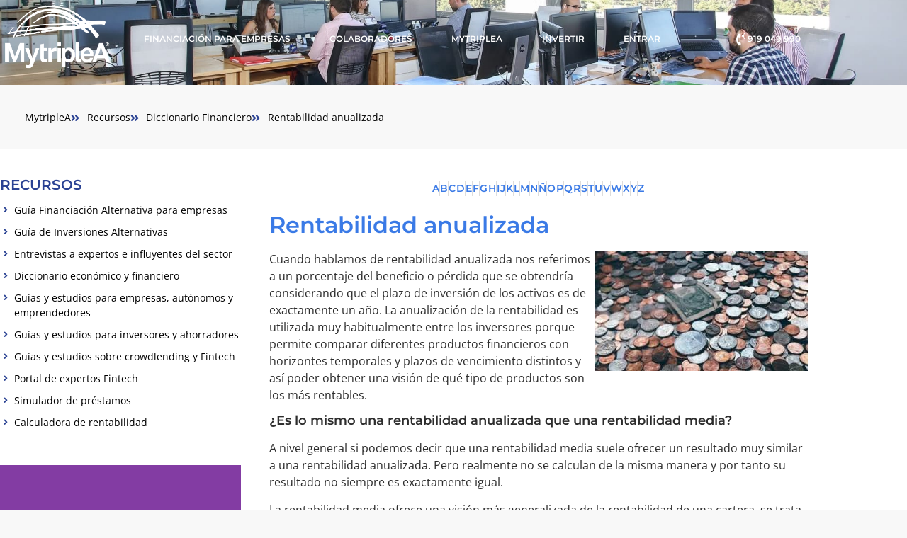

--- FILE ---
content_type: text/html; charset=UTF-8
request_url: https://mytriplea.com/diccionario-financiero/rentabilidad-anualizada/
body_size: 48804
content:
<!doctype html><html lang="es"><head><script data-no-optimize="1">var litespeed_docref=sessionStorage.getItem("litespeed_docref");litespeed_docref&&(Object.defineProperty(document,"referrer",{get:function(){return litespeed_docref}}),sessionStorage.removeItem("litespeed_docref"));</script> <meta charset="UTF-8"><meta name="viewport" content="width=device-width, initial-scale=1"><link rel="profile" href="https://gmpg.org/xfn/11"><meta name='robots' content='index, follow, max-image-preview:large, max-snippet:-1, max-video-preview:-1' /><title>Rentabilidad anualizada | MytripleA</title><meta name="description" content="¿Te gustaría saber más sobre Rentabilidad anualizada? Te lo contamos todo en nuestro diccionario financiero." /><link rel="canonical" href="https://mytriplea.com/diccionario-financiero/rentabilidad-anualizada/" /><meta property="og:locale" content="es_ES" /><meta property="og:type" content="article" /><meta property="og:title" content="Rentabilidad anualizada | MytripleA" /><meta property="og:description" content="¿Te gustaría saber más sobre Rentabilidad anualizada? Te lo contamos todo en nuestro diccionario financiero." /><meta property="og:url" content="https://mytriplea.com/diccionario-financiero/rentabilidad-anualizada/" /><meta property="og:site_name" content="MytripleA" /><meta property="og:image" content="https://d1b1eeq5q8spqf.cloudfront.net/resources/images/cms/img_diccionario_decode_151_1.jpeg" /><meta name="twitter:card" content="summary_large_image" /><meta name="twitter:label1" content="Tiempo de lectura" /><meta name="twitter:data1" content="2 minutos" /> <script type="application/ld+json" class="yoast-schema-graph">{"@context":"https://schema.org","@graph":[{"@type":"WebPage","@id":"https://mytriplea.com/diccionario-financiero/rentabilidad-anualizada/","url":"https://mytriplea.com/diccionario-financiero/rentabilidad-anualizada/","name":"Rentabilidad anualizada | MytripleA","isPartOf":{"@id":"https://mytriplea.com/#website"},"primaryImageOfPage":{"@id":"https://mytriplea.com/diccionario-financiero/rentabilidad-anualizada/#primaryimage"},"image":{"@id":"https://mytriplea.com/diccionario-financiero/rentabilidad-anualizada/#primaryimage"},"thumbnailUrl":"https://d1b1eeq5q8spqf.cloudfront.net/resources/images/cms/img_diccionario_decode_151_1.jpeg","datePublished":"2021-11-12T20:50:54+00:00","description":"¿Te gustaría saber más sobre Rentabilidad anualizada? Te lo contamos todo en nuestro diccionario financiero.","breadcrumb":{"@id":"https://mytriplea.com/diccionario-financiero/rentabilidad-anualizada/#breadcrumb"},"inLanguage":"es","potentialAction":[{"@type":"ReadAction","target":["https://mytriplea.com/diccionario-financiero/rentabilidad-anualizada/"]}]},{"@type":"ImageObject","inLanguage":"es","@id":"https://mytriplea.com/diccionario-financiero/rentabilidad-anualizada/#primaryimage","url":"https://d1b1eeq5q8spqf.cloudfront.net/resources/images/cms/img_diccionario_decode_151_1.jpeg","contentUrl":"https://d1b1eeq5q8spqf.cloudfront.net/resources/images/cms/img_diccionario_decode_151_1.jpeg"},{"@type":"BreadcrumbList","@id":"https://mytriplea.com/diccionario-financiero/rentabilidad-anualizada/#breadcrumb","itemListElement":[{"@type":"ListItem","position":1,"name":"Portada","item":"https://mytriplea.com/"},{"@type":"ListItem","position":2,"name":"Diccionario","item":"https://mytriplea.com/diccionario-financiero/"},{"@type":"ListItem","position":3,"name":"Rentabilidad anualizada"}]},{"@type":"WebSite","@id":"https://mytriplea.com/#website","url":"https://mytriplea.com/","name":"MytripleA","description":"Financiación Alternativa para empresas","publisher":{"@id":"https://mytriplea.com/#organization"},"potentialAction":[{"@type":"SearchAction","target":{"@type":"EntryPoint","urlTemplate":"https://mytriplea.com/?s={search_term_string}"},"query-input":{"@type":"PropertyValueSpecification","valueRequired":true,"valueName":"search_term_string"}}],"inLanguage":"es"},{"@type":"Organization","@id":"https://mytriplea.com/#organization","name":"MytripleA","url":"https://mytriplea.com/","logo":{"@type":"ImageObject","inLanguage":"es","@id":"https://mytriplea.com/#/schema/logo/image/","url":"https://mytriplea.com/wp-content/uploads/2021/11/logo_azul_grande_transparente.png","contentUrl":"https://mytriplea.com/wp-content/uploads/2021/11/logo_azul_grande_transparente.png","width":2338,"height":1477,"caption":"MytripleA"},"image":{"@id":"https://mytriplea.com/#/schema/logo/image/"}}]}</script>  <script type="litespeed/javascript">dataLayer=[{"title":"Rentabilidad anualizada","author":"admin","wordcount":404,"logged_in":"false","page_id":3324,"post_date":"2021-11-12 21:50:54","post_type":"diccionario"}]</script>  <script type="litespeed/javascript">(function(w,d,s,l,i){w[l]=w[l]||[];w[l].push({'gtm.start':new Date().getTime(),event:'gtm.js'});var f=d.getElementsByTagName(s)[0],j=d.createElement(s),dl=l!='dataLayer'?'&l='+l:'';j.async=!0;j.src='https://www.googletagmanager.com/gtm.js?id='+i+dl;f.parentNode.insertBefore(j,f)})(window,document,'script','dataLayer','GTM-PSZCFNK')</script> <link rel="alternate" type="application/rss+xml" title="MytripleA &raquo; Feed" href="https://mytriplea.com/feed/" /><link rel="alternate" type="application/rss+xml" title="MytripleA &raquo; Feed de los comentarios" href="https://mytriplea.com/comments/feed/" /><link rel="alternate" type="application/rss+xml" title="MytripleA &raquo; Comentario Rentabilidad anualizada del feed" href="https://mytriplea.com/diccionario-financiero/rentabilidad-anualizada/feed/" /><style type="text/css">.brave_popup{display:none}</style><script data-no-optimize="1">var brave_popup_data = {}; var bravepop_emailValidation=false; var brave_popup_videos = {};  var brave_popup_formData = {};var brave_popup_adminUser = false; var brave_popup_pageInfo = {"type":"single","pageID":3324,"singleType":"diccionario"};  var bravepop_emailSuggestions={};</script><link rel="alternate" title="oEmbed (JSON)" type="application/json+oembed" href="https://mytriplea.com/wp-json/oembed/1.0/embed?url=https%3A%2F%2Fmytriplea.com%2Fdiccionario-financiero%2Frentabilidad-anualizada%2F" /><link rel="alternate" title="oEmbed (XML)" type="text/xml+oembed" href="https://mytriplea.com/wp-json/oembed/1.0/embed?url=https%3A%2F%2Fmytriplea.com%2Fdiccionario-financiero%2Frentabilidad-anualizada%2F&#038;format=xml" /><style id='wp-img-auto-sizes-contain-inline-css'>img:is([sizes=auto i],[sizes^="auto," i]){contain-intrinsic-size:3000px 1500px}
/*# sourceURL=wp-img-auto-sizes-contain-inline-css */</style><link data-optimized="2" rel="stylesheet" href="https://mytriplea.com/wp-content/litespeed/css/1e5b556ba14ce01cc5274cdb978f3d45.css?ver=5a98e" /><link rel="preload" as="image" href="https://mytriplea.com/wp-content/uploads/2021/10/logo_blanco_grande_transparente.png"><link rel="preload" as="image" href="https://d1b1eeq5q8spqf.cloudfront.net/resources/images/cms/img_diccionario_decode_151_1.jpeg"><link rel="preload" as="image" href="https://mytriplea.com/wp-content/uploads/2021/10/logo_blanco_grande_transparente.png"><style id='global-styles-inline-css'>:root{--wp--preset--aspect-ratio--square: 1;--wp--preset--aspect-ratio--4-3: 4/3;--wp--preset--aspect-ratio--3-4: 3/4;--wp--preset--aspect-ratio--3-2: 3/2;--wp--preset--aspect-ratio--2-3: 2/3;--wp--preset--aspect-ratio--16-9: 16/9;--wp--preset--aspect-ratio--9-16: 9/16;--wp--preset--color--black: #000000;--wp--preset--color--cyan-bluish-gray: #abb8c3;--wp--preset--color--white: #ffffff;--wp--preset--color--pale-pink: #f78da7;--wp--preset--color--vivid-red: #cf2e2e;--wp--preset--color--luminous-vivid-orange: #ff6900;--wp--preset--color--luminous-vivid-amber: #fcb900;--wp--preset--color--light-green-cyan: #7bdcb5;--wp--preset--color--vivid-green-cyan: #00d084;--wp--preset--color--pale-cyan-blue: #8ed1fc;--wp--preset--color--vivid-cyan-blue: #0693e3;--wp--preset--color--vivid-purple: #9b51e0;--wp--preset--gradient--vivid-cyan-blue-to-vivid-purple: linear-gradient(135deg,rgb(6,147,227) 0%,rgb(155,81,224) 100%);--wp--preset--gradient--light-green-cyan-to-vivid-green-cyan: linear-gradient(135deg,rgb(122,220,180) 0%,rgb(0,208,130) 100%);--wp--preset--gradient--luminous-vivid-amber-to-luminous-vivid-orange: linear-gradient(135deg,rgb(252,185,0) 0%,rgb(255,105,0) 100%);--wp--preset--gradient--luminous-vivid-orange-to-vivid-red: linear-gradient(135deg,rgb(255,105,0) 0%,rgb(207,46,46) 100%);--wp--preset--gradient--very-light-gray-to-cyan-bluish-gray: linear-gradient(135deg,rgb(238,238,238) 0%,rgb(169,184,195) 100%);--wp--preset--gradient--cool-to-warm-spectrum: linear-gradient(135deg,rgb(74,234,220) 0%,rgb(151,120,209) 20%,rgb(207,42,186) 40%,rgb(238,44,130) 60%,rgb(251,105,98) 80%,rgb(254,248,76) 100%);--wp--preset--gradient--blush-light-purple: linear-gradient(135deg,rgb(255,206,236) 0%,rgb(152,150,240) 100%);--wp--preset--gradient--blush-bordeaux: linear-gradient(135deg,rgb(254,205,165) 0%,rgb(254,45,45) 50%,rgb(107,0,62) 100%);--wp--preset--gradient--luminous-dusk: linear-gradient(135deg,rgb(255,203,112) 0%,rgb(199,81,192) 50%,rgb(65,88,208) 100%);--wp--preset--gradient--pale-ocean: linear-gradient(135deg,rgb(255,245,203) 0%,rgb(182,227,212) 50%,rgb(51,167,181) 100%);--wp--preset--gradient--electric-grass: linear-gradient(135deg,rgb(202,248,128) 0%,rgb(113,206,126) 100%);--wp--preset--gradient--midnight: linear-gradient(135deg,rgb(2,3,129) 0%,rgb(40,116,252) 100%);--wp--preset--font-size--small: 13px;--wp--preset--font-size--medium: 20px;--wp--preset--font-size--large: 36px;--wp--preset--font-size--x-large: 42px;--wp--preset--spacing--20: 0.44rem;--wp--preset--spacing--30: 0.67rem;--wp--preset--spacing--40: 1rem;--wp--preset--spacing--50: 1.5rem;--wp--preset--spacing--60: 2.25rem;--wp--preset--spacing--70: 3.38rem;--wp--preset--spacing--80: 5.06rem;--wp--preset--shadow--natural: 6px 6px 9px rgba(0, 0, 0, 0.2);--wp--preset--shadow--deep: 12px 12px 50px rgba(0, 0, 0, 0.4);--wp--preset--shadow--sharp: 6px 6px 0px rgba(0, 0, 0, 0.2);--wp--preset--shadow--outlined: 6px 6px 0px -3px rgb(255, 255, 255), 6px 6px rgb(0, 0, 0);--wp--preset--shadow--crisp: 6px 6px 0px rgb(0, 0, 0);}:root { --wp--style--global--content-size: 800px;--wp--style--global--wide-size: 1200px; }:where(body) { margin: 0; }.wp-site-blocks > .alignleft { float: left; margin-right: 2em; }.wp-site-blocks > .alignright { float: right; margin-left: 2em; }.wp-site-blocks > .aligncenter { justify-content: center; margin-left: auto; margin-right: auto; }:where(.wp-site-blocks) > * { margin-block-start: 24px; margin-block-end: 0; }:where(.wp-site-blocks) > :first-child { margin-block-start: 0; }:where(.wp-site-blocks) > :last-child { margin-block-end: 0; }:root { --wp--style--block-gap: 24px; }:root :where(.is-layout-flow) > :first-child{margin-block-start: 0;}:root :where(.is-layout-flow) > :last-child{margin-block-end: 0;}:root :where(.is-layout-flow) > *{margin-block-start: 24px;margin-block-end: 0;}:root :where(.is-layout-constrained) > :first-child{margin-block-start: 0;}:root :where(.is-layout-constrained) > :last-child{margin-block-end: 0;}:root :where(.is-layout-constrained) > *{margin-block-start: 24px;margin-block-end: 0;}:root :where(.is-layout-flex){gap: 24px;}:root :where(.is-layout-grid){gap: 24px;}.is-layout-flow > .alignleft{float: left;margin-inline-start: 0;margin-inline-end: 2em;}.is-layout-flow > .alignright{float: right;margin-inline-start: 2em;margin-inline-end: 0;}.is-layout-flow > .aligncenter{margin-left: auto !important;margin-right: auto !important;}.is-layout-constrained > .alignleft{float: left;margin-inline-start: 0;margin-inline-end: 2em;}.is-layout-constrained > .alignright{float: right;margin-inline-start: 2em;margin-inline-end: 0;}.is-layout-constrained > .aligncenter{margin-left: auto !important;margin-right: auto !important;}.is-layout-constrained > :where(:not(.alignleft):not(.alignright):not(.alignfull)){max-width: var(--wp--style--global--content-size);margin-left: auto !important;margin-right: auto !important;}.is-layout-constrained > .alignwide{max-width: var(--wp--style--global--wide-size);}body .is-layout-flex{display: flex;}.is-layout-flex{flex-wrap: wrap;align-items: center;}.is-layout-flex > :is(*, div){margin: 0;}body .is-layout-grid{display: grid;}.is-layout-grid > :is(*, div){margin: 0;}body{padding-top: 0px;padding-right: 0px;padding-bottom: 0px;padding-left: 0px;}a:where(:not(.wp-element-button)){text-decoration: underline;}:root :where(.wp-element-button, .wp-block-button__link){background-color: #32373c;border-width: 0;color: #fff;font-family: inherit;font-size: inherit;font-style: inherit;font-weight: inherit;letter-spacing: inherit;line-height: inherit;padding-top: calc(0.667em + 2px);padding-right: calc(1.333em + 2px);padding-bottom: calc(0.667em + 2px);padding-left: calc(1.333em + 2px);text-decoration: none;text-transform: inherit;}.has-black-color{color: var(--wp--preset--color--black) !important;}.has-cyan-bluish-gray-color{color: var(--wp--preset--color--cyan-bluish-gray) !important;}.has-white-color{color: var(--wp--preset--color--white) !important;}.has-pale-pink-color{color: var(--wp--preset--color--pale-pink) !important;}.has-vivid-red-color{color: var(--wp--preset--color--vivid-red) !important;}.has-luminous-vivid-orange-color{color: var(--wp--preset--color--luminous-vivid-orange) !important;}.has-luminous-vivid-amber-color{color: var(--wp--preset--color--luminous-vivid-amber) !important;}.has-light-green-cyan-color{color: var(--wp--preset--color--light-green-cyan) !important;}.has-vivid-green-cyan-color{color: var(--wp--preset--color--vivid-green-cyan) !important;}.has-pale-cyan-blue-color{color: var(--wp--preset--color--pale-cyan-blue) !important;}.has-vivid-cyan-blue-color{color: var(--wp--preset--color--vivid-cyan-blue) !important;}.has-vivid-purple-color{color: var(--wp--preset--color--vivid-purple) !important;}.has-black-background-color{background-color: var(--wp--preset--color--black) !important;}.has-cyan-bluish-gray-background-color{background-color: var(--wp--preset--color--cyan-bluish-gray) !important;}.has-white-background-color{background-color: var(--wp--preset--color--white) !important;}.has-pale-pink-background-color{background-color: var(--wp--preset--color--pale-pink) !important;}.has-vivid-red-background-color{background-color: var(--wp--preset--color--vivid-red) !important;}.has-luminous-vivid-orange-background-color{background-color: var(--wp--preset--color--luminous-vivid-orange) !important;}.has-luminous-vivid-amber-background-color{background-color: var(--wp--preset--color--luminous-vivid-amber) !important;}.has-light-green-cyan-background-color{background-color: var(--wp--preset--color--light-green-cyan) !important;}.has-vivid-green-cyan-background-color{background-color: var(--wp--preset--color--vivid-green-cyan) !important;}.has-pale-cyan-blue-background-color{background-color: var(--wp--preset--color--pale-cyan-blue) !important;}.has-vivid-cyan-blue-background-color{background-color: var(--wp--preset--color--vivid-cyan-blue) !important;}.has-vivid-purple-background-color{background-color: var(--wp--preset--color--vivid-purple) !important;}.has-black-border-color{border-color: var(--wp--preset--color--black) !important;}.has-cyan-bluish-gray-border-color{border-color: var(--wp--preset--color--cyan-bluish-gray) !important;}.has-white-border-color{border-color: var(--wp--preset--color--white) !important;}.has-pale-pink-border-color{border-color: var(--wp--preset--color--pale-pink) !important;}.has-vivid-red-border-color{border-color: var(--wp--preset--color--vivid-red) !important;}.has-luminous-vivid-orange-border-color{border-color: var(--wp--preset--color--luminous-vivid-orange) !important;}.has-luminous-vivid-amber-border-color{border-color: var(--wp--preset--color--luminous-vivid-amber) !important;}.has-light-green-cyan-border-color{border-color: var(--wp--preset--color--light-green-cyan) !important;}.has-vivid-green-cyan-border-color{border-color: var(--wp--preset--color--vivid-green-cyan) !important;}.has-pale-cyan-blue-border-color{border-color: var(--wp--preset--color--pale-cyan-blue) !important;}.has-vivid-cyan-blue-border-color{border-color: var(--wp--preset--color--vivid-cyan-blue) !important;}.has-vivid-purple-border-color{border-color: var(--wp--preset--color--vivid-purple) !important;}.has-vivid-cyan-blue-to-vivid-purple-gradient-background{background: var(--wp--preset--gradient--vivid-cyan-blue-to-vivid-purple) !important;}.has-light-green-cyan-to-vivid-green-cyan-gradient-background{background: var(--wp--preset--gradient--light-green-cyan-to-vivid-green-cyan) !important;}.has-luminous-vivid-amber-to-luminous-vivid-orange-gradient-background{background: var(--wp--preset--gradient--luminous-vivid-amber-to-luminous-vivid-orange) !important;}.has-luminous-vivid-orange-to-vivid-red-gradient-background{background: var(--wp--preset--gradient--luminous-vivid-orange-to-vivid-red) !important;}.has-very-light-gray-to-cyan-bluish-gray-gradient-background{background: var(--wp--preset--gradient--very-light-gray-to-cyan-bluish-gray) !important;}.has-cool-to-warm-spectrum-gradient-background{background: var(--wp--preset--gradient--cool-to-warm-spectrum) !important;}.has-blush-light-purple-gradient-background{background: var(--wp--preset--gradient--blush-light-purple) !important;}.has-blush-bordeaux-gradient-background{background: var(--wp--preset--gradient--blush-bordeaux) !important;}.has-luminous-dusk-gradient-background{background: var(--wp--preset--gradient--luminous-dusk) !important;}.has-pale-ocean-gradient-background{background: var(--wp--preset--gradient--pale-ocean) !important;}.has-electric-grass-gradient-background{background: var(--wp--preset--gradient--electric-grass) !important;}.has-midnight-gradient-background{background: var(--wp--preset--gradient--midnight) !important;}.has-small-font-size{font-size: var(--wp--preset--font-size--small) !important;}.has-medium-font-size{font-size: var(--wp--preset--font-size--medium) !important;}.has-large-font-size{font-size: var(--wp--preset--font-size--large) !important;}.has-x-large-font-size{font-size: var(--wp--preset--font-size--x-large) !important;}
:root :where(.wp-block-pullquote){font-size: 1.5em;line-height: 1.6;}
/*# sourceURL=global-styles-inline-css */</style><style id='elementor-frontend-inline-css'>.elementor-kit-5{--e-global-color-primary:#2A4293;--e-global-color-secondary:#000000;--e-global-color-text:#2D2D2D;--e-global-color-accent:#2A4293;--e-global-color-fdbf005:#3A7AE6;--e-global-color-402fefb:#FFFFFF;--e-global-color-9caf252:#F8F8F8;--e-global-color-4a1f401:#CCCCCC;--e-global-color-5a72cd7:#ED9C2F;--e-global-color-4a7b4df:#FCB236;--e-global-color-ac4cc62:#F3F4F8;--e-global-typography-primary-font-family:"Montserrat";--e-global-typography-primary-font-size:18px;--e-global-typography-primary-font-weight:600;--e-global-typography-secondary-font-family:"Montserrat Alternates";--e-global-typography-secondary-font-weight:400;--e-global-typography-text-font-family:"Open Sans";--e-global-typography-text-font-weight:400;--e-global-typography-accent-font-family:"Montserrat";--e-global-typography-accent-font-weight:500;background-color:var( --e-global-color-9caf252 );color:var( --e-global-color-text );font-family:"Open Sans", Sans-serif;font-size:16px;font-weight:400;}.elementor-kit-5 e-page-transition{background-color:#FFBC7D;}.elementor-kit-5 a{color:var( --e-global-color-fdbf005 );font-family:var( --e-global-typography-text-font-family ), Sans-serif;font-weight:var( --e-global-typography-text-font-weight );}.elementor-kit-5 a:hover{color:var( --e-global-color-accent );}.elementor-kit-5 h1{font-family:var( --e-global-typography-primary-font-family ), Sans-serif;font-size:var( --e-global-typography-primary-font-size );font-weight:var( --e-global-typography-primary-font-weight );}.elementor-kit-5 h2{font-family:var( --e-global-typography-primary-font-family ), Sans-serif;font-size:var( --e-global-typography-primary-font-size );font-weight:var( --e-global-typography-primary-font-weight );}.elementor-kit-5 h3{font-family:var( --e-global-typography-primary-font-family ), Sans-serif;font-size:var( --e-global-typography-primary-font-size );font-weight:var( --e-global-typography-primary-font-weight );}.elementor-kit-5 h4{font-family:var( --e-global-typography-primary-font-family ), Sans-serif;font-size:var( --e-global-typography-primary-font-size );font-weight:var( --e-global-typography-primary-font-weight );}.elementor-kit-5 h5{font-family:var( --e-global-typography-primary-font-family ), Sans-serif;font-size:var( --e-global-typography-primary-font-size );font-weight:var( --e-global-typography-primary-font-weight );}.elementor-kit-5 h6{font-family:var( --e-global-typography-primary-font-family ), Sans-serif;font-size:var( --e-global-typography-primary-font-size );font-weight:var( --e-global-typography-primary-font-weight );}.elementor-kit-5 button,.elementor-kit-5 input[type="button"],.elementor-kit-5 input[type="submit"],.elementor-kit-5 .elementor-button{font-family:"Bebas Neue", Sans-serif;font-size:18px;font-weight:500;padding:10px 10px 10px 10px;}.elementor-kit-5 label{color:var( --e-global-color-secondary );font-family:"Montserrat", Sans-serif;font-weight:400;}.elementor-kit-5 input:not([type="button"]):not([type="submit"]),.elementor-kit-5 textarea,.elementor-kit-5 .elementor-field-textual{font-family:var( --e-global-typography-text-font-family ), Sans-serif;font-weight:var( --e-global-typography-text-font-weight );color:var( --e-global-color-secondary );background-color:var( --e-global-color-9caf252 );border-style:solid;border-width:1px 1px 1px 1px;border-color:var( --e-global-color-4a1f401 );border-radius:0px 0px 0px 0px;}.elementor-kit-5 input:focus:not([type="button"]):not([type="submit"]),.elementor-kit-5 textarea:focus,.elementor-kit-5 .elementor-field-textual:focus{color:var( --e-global-color-secondary );background-color:var( --e-global-color-402fefb );border-style:solid;border-width:1px 1px 1px 1px;border-color:var( --e-global-color-accent );}.elementor-section.elementor-section-boxed > .elementor-container{max-width:1140px;}.e-con{--container-max-width:1140px;}.elementor-widget:not(:last-child){margin-block-end:20px;}.elementor-element{--widgets-spacing:20px 20px;--widgets-spacing-row:20px;--widgets-spacing-column:20px;}{}h1.entry-title{display:var(--page-title-display);}.site-header .site-branding{flex-direction:column;align-items:stretch;}.site-header{padding-inline-end:0px;padding-inline-start:0px;}.site-footer .site-branding{flex-direction:column;align-items:stretch;}@media(max-width:1024px){.elementor-kit-5 h1{font-size:var( --e-global-typography-primary-font-size );}.elementor-kit-5 h2{font-size:var( --e-global-typography-primary-font-size );}.elementor-kit-5 h3{font-size:var( --e-global-typography-primary-font-size );}.elementor-kit-5 h4{font-size:var( --e-global-typography-primary-font-size );}.elementor-kit-5 h5{font-size:var( --e-global-typography-primary-font-size );}.elementor-kit-5 h6{font-size:var( --e-global-typography-primary-font-size );}.elementor-section.elementor-section-boxed > .elementor-container{max-width:1024px;}.e-con{--container-max-width:1024px;}}@media(max-width:767px){.elementor-kit-5 h1{font-size:var( --e-global-typography-primary-font-size );}.elementor-kit-5 h2{font-size:var( --e-global-typography-primary-font-size );}.elementor-kit-5 h3{font-size:var( --e-global-typography-primary-font-size );}.elementor-kit-5 h4{font-size:var( --e-global-typography-primary-font-size );}.elementor-kit-5 h5{font-size:var( --e-global-typography-primary-font-size );}.elementor-kit-5 h6{font-size:var( --e-global-typography-primary-font-size );}.elementor-section.elementor-section-boxed > .elementor-container{max-width:767px;}.e-con{--container-max-width:767px;}}
.elementor-24 .elementor-element.elementor-element-d0d20c7:not(.elementor-motion-effects-element-type-background), .elementor-24 .elementor-element.elementor-element-d0d20c7 > .elementor-motion-effects-container > .elementor-motion-effects-layer{background-color:#FFFFFF00;}.elementor-24 .elementor-element.elementor-element-d0d20c7 > .elementor-container{min-height:110px;}.elementor-24 .elementor-element.elementor-element-d0d20c7 > .elementor-background-overlay{opacity:0.7;transition:background 0.3s, border-radius 0.3s, opacity 0.3s;}.elementor-24 .elementor-element.elementor-element-d0d20c7{box-shadow:0px 0px 0px 0px rgba(0,0,0,0.1);transition:background 0.3s, border 0.3s, border-radius 0.3s, box-shadow 0.3s;margin-top:0px;margin-bottom:0px;padding:0px 0px 0px 0px;z-index:999;}.elementor-bc-flex-widget .elementor-24 .elementor-element.elementor-element-4f77de7.elementor-column .elementor-widget-wrap{align-items:center;}.elementor-24 .elementor-element.elementor-element-4f77de7.elementor-column.elementor-element[data-element_type="column"] > .elementor-widget-wrap.elementor-element-populated{align-content:center;align-items:center;}.elementor-24 .elementor-element.elementor-element-4f77de7 > .elementor-widget-wrap > .elementor-widget:not(.elementor-widget__width-auto):not(.elementor-widget__width-initial):not(:last-child):not(.elementor-absolute){margin-block-end:0px;}.elementor-widget-theme-site-logo .widget-image-caption{color:var( --e-global-color-text );font-family:var( --e-global-typography-text-font-family ), Sans-serif;font-weight:var( --e-global-typography-text-font-weight );}body:not(.rtl) .elementor-24 .elementor-element.elementor-element-45a9196{left:0px;}body.rtl .elementor-24 .elementor-element.elementor-element-45a9196{right:0px;}.elementor-24 .elementor-element.elementor-element-45a9196{top:0px;}.elementor-widget-image .widget-image-caption{color:var( --e-global-color-text );font-family:var( --e-global-typography-text-font-family ), Sans-serif;font-weight:var( --e-global-typography-text-font-weight );}.elementor-24 .elementor-element.elementor-element-e092466{text-align:center;}.elementor-24 .elementor-element.elementor-element-e092466 img{width:120px;max-width:120%;}.elementor-bc-flex-widget .elementor-24 .elementor-element.elementor-element-b059ad1.elementor-column .elementor-widget-wrap{align-items:center;}.elementor-24 .elementor-element.elementor-element-b059ad1.elementor-column.elementor-element[data-element_type="column"] > .elementor-widget-wrap.elementor-element-populated{align-content:center;align-items:center;}.elementor-24 .elementor-element.elementor-element-b059ad1 > .elementor-element-populated{padding:0px 20px 0px 0px;}.elementor-widget-nav-menu .elementor-nav-menu .elementor-item{font-family:var( --e-global-typography-primary-font-family ), Sans-serif;font-size:var( --e-global-typography-primary-font-size );font-weight:var( --e-global-typography-primary-font-weight );}.elementor-widget-nav-menu .elementor-nav-menu--main .elementor-item{color:var( --e-global-color-text );fill:var( --e-global-color-text );}.elementor-widget-nav-menu .elementor-nav-menu--main .elementor-item:hover,
					.elementor-widget-nav-menu .elementor-nav-menu--main .elementor-item.elementor-item-active,
					.elementor-widget-nav-menu .elementor-nav-menu--main .elementor-item.highlighted,
					.elementor-widget-nav-menu .elementor-nav-menu--main .elementor-item:focus{color:var( --e-global-color-accent );fill:var( --e-global-color-accent );}.elementor-widget-nav-menu .elementor-nav-menu--main:not(.e--pointer-framed) .elementor-item:before,
					.elementor-widget-nav-menu .elementor-nav-menu--main:not(.e--pointer-framed) .elementor-item:after{background-color:var( --e-global-color-accent );}.elementor-widget-nav-menu .e--pointer-framed .elementor-item:before,
					.elementor-widget-nav-menu .e--pointer-framed .elementor-item:after{border-color:var( --e-global-color-accent );}.elementor-widget-nav-menu{--e-nav-menu-divider-color:var( --e-global-color-text );}.elementor-widget-nav-menu .elementor-nav-menu--dropdown .elementor-item, .elementor-widget-nav-menu .elementor-nav-menu--dropdown  .elementor-sub-item{font-family:var( --e-global-typography-accent-font-family ), Sans-serif;font-weight:var( --e-global-typography-accent-font-weight );}.elementor-24 .elementor-element.elementor-element-aeb052b .elementor-menu-toggle{margin-left:auto;background-color:rgba(255,255,255,0);border-width:0px;border-radius:0px;}.elementor-24 .elementor-element.elementor-element-aeb052b .elementor-nav-menu .elementor-item{font-family:"Montserrat", Sans-serif;font-size:12px;font-weight:600;text-transform:uppercase;}.elementor-24 .elementor-element.elementor-element-aeb052b .elementor-nav-menu--main .elementor-item{color:#ffffff;fill:#ffffff;padding-left:0px;padding-right:0px;padding-top:10px;padding-bottom:10px;}.elementor-24 .elementor-element.elementor-element-aeb052b .elementor-nav-menu--main .elementor-item:hover,
					.elementor-24 .elementor-element.elementor-element-aeb052b .elementor-nav-menu--main .elementor-item.elementor-item-active,
					.elementor-24 .elementor-element.elementor-element-aeb052b .elementor-nav-menu--main .elementor-item.highlighted,
					.elementor-24 .elementor-element.elementor-element-aeb052b .elementor-nav-menu--main .elementor-item:focus{color:#ffffff;fill:#ffffff;}.elementor-24 .elementor-element.elementor-element-aeb052b .elementor-nav-menu--main:not(.e--pointer-framed) .elementor-item:before,
					.elementor-24 .elementor-element.elementor-element-aeb052b .elementor-nav-menu--main:not(.e--pointer-framed) .elementor-item:after{background-color:#ffffff;}.elementor-24 .elementor-element.elementor-element-aeb052b .e--pointer-framed .elementor-item:before,
					.elementor-24 .elementor-element.elementor-element-aeb052b .e--pointer-framed .elementor-item:after{border-color:#ffffff;}.elementor-24 .elementor-element.elementor-element-aeb052b .elementor-nav-menu--main .elementor-item.elementor-item-active{color:#ffffff;}.elementor-24 .elementor-element.elementor-element-aeb052b .elementor-nav-menu--main:not(.e--pointer-framed) .elementor-item.elementor-item-active:before,
					.elementor-24 .elementor-element.elementor-element-aeb052b .elementor-nav-menu--main:not(.e--pointer-framed) .elementor-item.elementor-item-active:after{background-color:#ffffff;}.elementor-24 .elementor-element.elementor-element-aeb052b .e--pointer-framed .elementor-item.elementor-item-active:before,
					.elementor-24 .elementor-element.elementor-element-aeb052b .e--pointer-framed .elementor-item.elementor-item-active:after{border-color:#ffffff;}.elementor-24 .elementor-element.elementor-element-aeb052b{--e-nav-menu-divider-content:"";--e-nav-menu-divider-style:solid;--e-nav-menu-divider-width:1px;--e-nav-menu-divider-height:50%;--e-nav-menu-divider-color:#FFFFFF;--e-nav-menu-horizontal-menu-item-margin:calc( 55px / 2 );--nav-menu-icon-size:25px;}.elementor-24 .elementor-element.elementor-element-aeb052b .e--pointer-framed .elementor-item:before{border-width:2px;}.elementor-24 .elementor-element.elementor-element-aeb052b .e--pointer-framed.e--animation-draw .elementor-item:before{border-width:0 0 2px 2px;}.elementor-24 .elementor-element.elementor-element-aeb052b .e--pointer-framed.e--animation-draw .elementor-item:after{border-width:2px 2px 0 0;}.elementor-24 .elementor-element.elementor-element-aeb052b .e--pointer-framed.e--animation-corners .elementor-item:before{border-width:2px 0 0 2px;}.elementor-24 .elementor-element.elementor-element-aeb052b .e--pointer-framed.e--animation-corners .elementor-item:after{border-width:0 2px 2px 0;}.elementor-24 .elementor-element.elementor-element-aeb052b .e--pointer-underline .elementor-item:after,
					 .elementor-24 .elementor-element.elementor-element-aeb052b .e--pointer-overline .elementor-item:before,
					 .elementor-24 .elementor-element.elementor-element-aeb052b .e--pointer-double-line .elementor-item:before,
					 .elementor-24 .elementor-element.elementor-element-aeb052b .e--pointer-double-line .elementor-item:after{height:2px;}.elementor-24 .elementor-element.elementor-element-aeb052b .elementor-nav-menu--main:not(.elementor-nav-menu--layout-horizontal) .elementor-nav-menu > li:not(:last-child){margin-bottom:55px;}.elementor-24 .elementor-element.elementor-element-aeb052b .elementor-nav-menu--dropdown a, .elementor-24 .elementor-element.elementor-element-aeb052b .elementor-menu-toggle{color:#686C72;fill:#686C72;}.elementor-24 .elementor-element.elementor-element-aeb052b .elementor-nav-menu--dropdown{background-color:#F5F5F5;}.elementor-24 .elementor-element.elementor-element-aeb052b .elementor-nav-menu--dropdown a:hover,
					.elementor-24 .elementor-element.elementor-element-aeb052b .elementor-nav-menu--dropdown a:focus,
					.elementor-24 .elementor-element.elementor-element-aeb052b .elementor-nav-menu--dropdown a.elementor-item-active,
					.elementor-24 .elementor-element.elementor-element-aeb052b .elementor-nav-menu--dropdown a.highlighted,
					.elementor-24 .elementor-element.elementor-element-aeb052b .elementor-menu-toggle:hover,
					.elementor-24 .elementor-element.elementor-element-aeb052b .elementor-menu-toggle:focus{color:#2A4293;}.elementor-24 .elementor-element.elementor-element-aeb052b .elementor-nav-menu--dropdown a:hover,
					.elementor-24 .elementor-element.elementor-element-aeb052b .elementor-nav-menu--dropdown a:focus,
					.elementor-24 .elementor-element.elementor-element-aeb052b .elementor-nav-menu--dropdown a.elementor-item-active,
					.elementor-24 .elementor-element.elementor-element-aeb052b .elementor-nav-menu--dropdown a.highlighted{background-color:#E7E7E7;}.elementor-24 .elementor-element.elementor-element-aeb052b .elementor-nav-menu--dropdown a.elementor-item-active{color:#2A4293;background-color:#E7E7E7;}.elementor-24 .elementor-element.elementor-element-aeb052b .elementor-nav-menu--dropdown .elementor-item, .elementor-24 .elementor-element.elementor-element-aeb052b .elementor-nav-menu--dropdown  .elementor-sub-item{font-family:"Montserrat", Sans-serif;font-size:12px;font-weight:600;text-transform:uppercase;}.elementor-24 .elementor-element.elementor-element-aeb052b .elementor-nav-menu--dropdown a{padding-left:15px;padding-right:15px;padding-top:15px;padding-bottom:15px;}.elementor-24 .elementor-element.elementor-element-aeb052b .elementor-nav-menu--main > .elementor-nav-menu > li > .elementor-nav-menu--dropdown, .elementor-24 .elementor-element.elementor-element-aeb052b .elementor-nav-menu__container.elementor-nav-menu--dropdown{margin-top:5px !important;}.elementor-24 .elementor-element.elementor-element-aeb052b div.elementor-menu-toggle{color:#ffffff;}.elementor-24 .elementor-element.elementor-element-aeb052b div.elementor-menu-toggle svg{fill:#ffffff;}.elementor-24 .elementor-element.elementor-element-aeb052b div.elementor-menu-toggle:hover, .elementor-24 .elementor-element.elementor-element-aeb052b div.elementor-menu-toggle:focus{color:#ffffff;}.elementor-24 .elementor-element.elementor-element-aeb052b div.elementor-menu-toggle:hover svg, .elementor-24 .elementor-element.elementor-element-aeb052b div.elementor-menu-toggle:focus svg{fill:#ffffff;}.elementor-bc-flex-widget .elementor-24 .elementor-element.elementor-element-92eb97f.elementor-column .elementor-widget-wrap{align-items:center;}.elementor-24 .elementor-element.elementor-element-92eb97f.elementor-column.elementor-element[data-element_type="column"] > .elementor-widget-wrap.elementor-element-populated{align-content:center;align-items:center;}.elementor-24 .elementor-element.elementor-element-92eb97f.elementor-column > .elementor-widget-wrap{justify-content:flex-end;}.elementor-widget-icon-box.elementor-view-stacked .elementor-icon{background-color:var( --e-global-color-primary );}.elementor-widget-icon-box.elementor-view-framed .elementor-icon, .elementor-widget-icon-box.elementor-view-default .elementor-icon{fill:var( --e-global-color-primary );color:var( --e-global-color-primary );border-color:var( --e-global-color-primary );}.elementor-widget-icon-box .elementor-icon-box-title, .elementor-widget-icon-box .elementor-icon-box-title a{font-family:var( --e-global-typography-primary-font-family ), Sans-serif;font-size:var( --e-global-typography-primary-font-size );font-weight:var( --e-global-typography-primary-font-weight );}.elementor-widget-icon-box .elementor-icon-box-title{color:var( --e-global-color-primary );}.elementor-widget-icon-box:has(:hover) .elementor-icon-box-title,
					 .elementor-widget-icon-box:has(:focus) .elementor-icon-box-title{color:var( --e-global-color-primary );}.elementor-widget-icon-box .elementor-icon-box-description{font-family:var( --e-global-typography-text-font-family ), Sans-serif;font-weight:var( --e-global-typography-text-font-weight );color:var( --e-global-color-text );}.elementor-24 .elementor-element.elementor-element-8136f9c{width:auto;max-width:auto;}.elementor-24 .elementor-element.elementor-element-8136f9c .elementor-icon-box-wrapper{align-items:center;text-align:start;gap:3px;}.elementor-24 .elementor-element.elementor-element-8136f9c.elementor-view-stacked .elementor-icon{background-color:#FFFFFF;}.elementor-24 .elementor-element.elementor-element-8136f9c.elementor-view-framed .elementor-icon, .elementor-24 .elementor-element.elementor-element-8136f9c.elementor-view-default .elementor-icon{fill:#FFFFFF;color:#FFFFFF;border-color:#FFFFFF;}.elementor-24 .elementor-element.elementor-element-8136f9c.elementor-view-stacked:has(:hover) .elementor-icon,
					 .elementor-24 .elementor-element.elementor-element-8136f9c.elementor-view-stacked:has(:focus) .elementor-icon{background-color:#FFFFFF;}.elementor-24 .elementor-element.elementor-element-8136f9c.elementor-view-framed:has(:hover) .elementor-icon,
					 .elementor-24 .elementor-element.elementor-element-8136f9c.elementor-view-default:has(:hover) .elementor-icon,
					 .elementor-24 .elementor-element.elementor-element-8136f9c.elementor-view-framed:has(:focus) .elementor-icon,
					 .elementor-24 .elementor-element.elementor-element-8136f9c.elementor-view-default:has(:focus) .elementor-icon{fill:#FFFFFF;color:#FFFFFF;border-color:#FFFFFF;}.elementor-24 .elementor-element.elementor-element-8136f9c .elementor-icon{font-size:18px;}.elementor-24 .elementor-element.elementor-element-8136f9c .elementor-icon-box-title, .elementor-24 .elementor-element.elementor-element-8136f9c .elementor-icon-box-title a{font-family:"Montserrat", Sans-serif;font-size:12px;font-weight:600;}.elementor-24 .elementor-element.elementor-element-8136f9c .elementor-icon-box-title{color:#FFFFFF;}.elementor-24 .elementor-element.elementor-element-740ace0 > .elementor-background-overlay{background-color:#2A4293;opacity:0.7;transition:background 0.3s, border-radius 0.3s, opacity 0.3s;}.elementor-24 .elementor-element.elementor-element-740ace0 > .elementor-container{min-height:120px;}.elementor-24 .elementor-element.elementor-element-740ace0:not(.elementor-motion-effects-element-type-background), .elementor-24 .elementor-element.elementor-element-740ace0 > .elementor-motion-effects-container > .elementor-motion-effects-layer{background-position:center center;background-repeat:no-repeat;background-size:cover;}.elementor-24 .elementor-element.elementor-element-740ace0{box-shadow:0px 0px 0px 0px rgba(0,0,0,0.1);transition:background 0.3s, border 0.3s, border-radius 0.3s, box-shadow 0.3s;margin-top:-110px;margin-bottom:0px;padding:0px 0px 0px 0px;}.elementor-24 .elementor-element.elementor-element-cb11a21 > .elementor-element-populated{margin:0px 0px 0px 0px;--e-column-margin-right:0px;--e-column-margin-left:0px;padding:150px 0px 50px 0px;}.elementor-24 .elementor-element.elementor-element-260e8a2:not(.elementor-motion-effects-element-type-background), .elementor-24 .elementor-element.elementor-element-260e8a2 > .elementor-motion-effects-container > .elementor-motion-effects-layer{background-color:#FFFFFF;}.elementor-24 .elementor-element.elementor-element-260e8a2{transition:background 0.3s, border 0.3s, border-radius 0.3s, box-shadow 0.3s;margin-top:150px;margin-bottom:0px;}.elementor-24 .elementor-element.elementor-element-260e8a2 > .elementor-background-overlay{transition:background 0.3s, border-radius 0.3s, opacity 0.3s;}.elementor-bc-flex-widget .elementor-24 .elementor-element.elementor-element-7dd990a.elementor-column .elementor-widget-wrap{align-items:center;}.elementor-24 .elementor-element.elementor-element-7dd990a.elementor-column.elementor-element[data-element_type="column"] > .elementor-widget-wrap.elementor-element-populated{align-content:center;align-items:center;}.elementor-24 .elementor-element.elementor-element-4570b57 .jet-mobile-menu__toggle .jet-mobile-menu__toggle-icon{color:var( --e-global-color-primary );}.elementor-24 .elementor-element.elementor-element-4570b57 .jet-mobile-menu__toggle .jet-mobile-menu__toggle-text{color:#000000;font-family:"Montserrat", Sans-serif;font-size:18px;font-weight:600;}.elementor-24 .elementor-element.elementor-element-4570b57 .jet-mobile-menu__container .jet-mobile-menu__controls{padding:0px 15px 0px 15px;}.elementor-24 .elementor-element.elementor-element-4570b57 .jet-mobile-menu__container .jet-mobile-menu__back span{color:#000000;font-family:"Montserrat", Sans-serif;font-size:18px;font-weight:600;}.elementor-24 .elementor-element.elementor-element-4570b57 .jet-mobile-menu__breadcrumbs .breadcrumb-label{color:var( --e-global-color-primary );font-family:"Montserrat", Sans-serif;font-size:18px;font-weight:600;}.elementor-24 .elementor-element.elementor-element-4570b57 .jet-mobile-menu__container .jet-mobile-menu__container-inner{padding:0px 0px 0px 0px;}.elementor-24 .elementor-element.elementor-element-4570b57 .jet-mobile-menu__container{z-index:999;}.elementor-24 .elementor-element.elementor-element-4570b57 .jet-mobile-menu-widget .jet-mobile-menu-cover{z-index:calc(999-1);}.elementor-24 .elementor-element.elementor-element-4570b57 .jet-mobile-menu__container .jet-mobile-menu__header-template{padding:0px 0px 0px 0px;}.elementor-24 .elementor-element.elementor-element-4570b57 .jet-mobile-menu__container .jet-mobile-menu__after-template{padding:25px 0px 0px 0px;}.elementor-24 .elementor-element.elementor-element-4570b57 .jet-mobile-menu__item .jet-menu-icon{align-self:center;justify-content:center;color:#000000;}.elementor-24 .elementor-element.elementor-element-4570b57 .jet-mobile-menu__item .jet-menu-label{font-family:"Montserrat", Sans-serif;font-size:18px;font-weight:600;color:#000000;}.elementor-24 .elementor-element.elementor-element-4570b57 .jet-mobile-menu__item{padding:10px 15px 10px 15px;border-bottom-color:#6F95D52B;border-bottom-style:solid;border-bottom-width:1px;}.elementor-24 .elementor-element.elementor-element-4570b57 .jet-mobile-menu__item .jet-menu-badge{align-self:flex-start;}.elementor-24 .elementor-element.elementor-element-4570b57 .jet-mobile-menu__item:hover > .jet-mobile-menu__item-inner .jet-menu-icon{color:#2A4293;}.elementor-24 .elementor-element.elementor-element-4570b57 .jet-mobile-menu__item:hover > .jet-mobile-menu__item-inner .jet-menu-label{color:#2A4293;}.elementor-24 .elementor-element.elementor-element-4570b57 .jet-mobile-menu__item.jet-mobile-menu__item--active > .jet-mobile-menu__item-inner .jet-menu-icon{color:#000000;}.elementor-24 .elementor-element.elementor-element-4570b57 .jet-mobile-menu__item.jet-mobile-menu__item--active > .jet-mobile-menu__item-inner .jet-menu-label{color:#000000;}.elementor-bc-flex-widget .elementor-24 .elementor-element.elementor-element-fbb3159.elementor-column .elementor-widget-wrap{align-items:center;}.elementor-24 .elementor-element.elementor-element-fbb3159.elementor-column.elementor-element[data-element_type="column"] > .elementor-widget-wrap.elementor-element-populated{align-content:center;align-items:center;}.elementor-24 .elementor-element.elementor-element-2e8df67{text-align:center;}.elementor-24 .elementor-element.elementor-element-2e8df67 img{width:100%;max-width:100%;}.elementor-bc-flex-widget .elementor-24 .elementor-element.elementor-element-e182417.elementor-column .elementor-widget-wrap{align-items:center;}.elementor-24 .elementor-element.elementor-element-e182417.elementor-column.elementor-element[data-element_type="column"] > .elementor-widget-wrap.elementor-element-populated{align-content:center;align-items:center;}.elementor-widget-icon.elementor-view-stacked .elementor-icon{background-color:var( --e-global-color-primary );}.elementor-widget-icon.elementor-view-framed .elementor-icon, .elementor-widget-icon.elementor-view-default .elementor-icon{color:var( --e-global-color-primary );border-color:var( --e-global-color-primary );}.elementor-widget-icon.elementor-view-framed .elementor-icon, .elementor-widget-icon.elementor-view-default .elementor-icon svg{fill:var( --e-global-color-primary );}.elementor-24 .elementor-element.elementor-element-77f0b14 .elementor-icon-wrapper{text-align:center;}.elementor-24 .elementor-element.elementor-element-77f0b14.elementor-view-stacked .elementor-icon{background-color:var( --e-global-color-primary );}.elementor-24 .elementor-element.elementor-element-77f0b14.elementor-view-framed .elementor-icon, .elementor-24 .elementor-element.elementor-element-77f0b14.elementor-view-default .elementor-icon{color:var( --e-global-color-primary );border-color:var( --e-global-color-primary );}.elementor-24 .elementor-element.elementor-element-77f0b14.elementor-view-framed .elementor-icon, .elementor-24 .elementor-element.elementor-element-77f0b14.elementor-view-default .elementor-icon svg{fill:var( --e-global-color-primary );}.elementor-24 .elementor-element.elementor-element-2b06ba8:not(.elementor-motion-effects-element-type-background), .elementor-24 .elementor-element.elementor-element-2b06ba8 > .elementor-motion-effects-container > .elementor-motion-effects-layer{background-color:#FFFFFF;}.elementor-24 .elementor-element.elementor-element-2b06ba8{transition:background 0.3s, border 0.3s, border-radius 0.3s, box-shadow 0.3s;margin-top:150px;margin-bottom:0px;}.elementor-24 .elementor-element.elementor-element-2b06ba8 > .elementor-background-overlay{transition:background 0.3s, border-radius 0.3s, opacity 0.3s;}.elementor-24 .elementor-element.elementor-element-4e3c8f2 > .elementor-element-populated >  .elementor-background-overlay{background-color:#2A4293;opacity:0.8;}.elementor-24 .elementor-element.elementor-element-4e3c8f2 > .elementor-element-populated{transition:background 0.3s, border 0.3s, border-radius 0.3s, box-shadow 0.3s;}.elementor-24 .elementor-element.elementor-element-4e3c8f2 > .elementor-element-populated > .elementor-background-overlay{transition:background 0.3s, border-radius 0.3s, opacity 0.3s;}.elementor-24 .elementor-element.elementor-element-50ffa59{--spacer-size:100px;}@media(min-width:768px){.elementor-24 .elementor-element.elementor-element-4f77de7{width:14.244%;}.elementor-24 .elementor-element.elementor-element-b059ad1{width:72.768%;}.elementor-24 .elementor-element.elementor-element-92eb97f{width:12.984%;}}@media(max-width:1024px) and (min-width:768px){.elementor-24 .elementor-element.elementor-element-4f77de7{width:30%;}.elementor-24 .elementor-element.elementor-element-b059ad1{width:70%;}.elementor-24 .elementor-element.elementor-element-92eb97f{width:25%;}}@media(min-width:1025px){.elementor-24 .elementor-element.elementor-element-740ace0:not(.elementor-motion-effects-element-type-background), .elementor-24 .elementor-element.elementor-element-740ace0 > .elementor-motion-effects-container > .elementor-motion-effects-layer{background-attachment:scroll;}}@media(max-width:1024px){.elementor-24 .elementor-element.elementor-element-d0d20c7{z-index:999;}.elementor-24 .elementor-element.elementor-element-4f77de7 > .elementor-element-populated{padding:0% 0% 0% 5%;}.elementor-24 .elementor-element.elementor-element-b059ad1.elementor-column > .elementor-widget-wrap{justify-content:flex-end;}.elementor-24 .elementor-element.elementor-element-b059ad1 > .elementor-element-populated{padding:0% 5% 0% 5%;}.elementor-widget-nav-menu .elementor-nav-menu .elementor-item{font-size:var( --e-global-typography-primary-font-size );}.elementor-24 .elementor-element.elementor-element-aeb052b > .elementor-widget-container{padding:0px 10px 0px 0px;}.elementor-24 .elementor-element.elementor-element-aeb052b .elementor-nav-menu--dropdown a{padding-top:25px;padding-bottom:25px;}.elementor-24 .elementor-element.elementor-element-aeb052b .elementor-nav-menu--main > .elementor-nav-menu > li > .elementor-nav-menu--dropdown, .elementor-24 .elementor-element.elementor-element-aeb052b .elementor-nav-menu__container.elementor-nav-menu--dropdown{margin-top:25px !important;}.elementor-24 .elementor-element.elementor-element-92eb97f > .elementor-element-populated{padding:0% 5% 0% 5%;}.elementor-widget-icon-box .elementor-icon-box-title, .elementor-widget-icon-box .elementor-icon-box-title a{font-size:var( --e-global-typography-primary-font-size );}.elementor-24 .elementor-element.elementor-element-740ace0{z-index:999;}}@media(max-width:767px){.elementor-24 .elementor-element.elementor-element-d0d20c7{padding:0px 0px 0px 0px;}.elementor-24 .elementor-element.elementor-element-4f77de7{width:40%;}.elementor-24 .elementor-element.elementor-element-4f77de7 > .elementor-element-populated{padding:0px 0px 0px 20px;}.elementor-24 .elementor-element.elementor-element-e092466{text-align:start;}.elementor-24 .elementor-element.elementor-element-b059ad1{width:60%;}.elementor-24 .elementor-element.elementor-element-b059ad1.elementor-column > .elementor-widget-wrap{justify-content:flex-end;}.elementor-24 .elementor-element.elementor-element-b059ad1 > .elementor-element-populated{padding:0px 0px 0px 0px;}.elementor-widget-nav-menu .elementor-nav-menu .elementor-item{font-size:var( --e-global-typography-primary-font-size );}.elementor-24 .elementor-element.elementor-element-aeb052b > .elementor-widget-container{padding:0px 20px 0px 0px;}.elementor-24 .elementor-element.elementor-element-aeb052b .elementor-nav-menu--dropdown a{padding-left:25px;padding-right:25px;padding-top:10px;padding-bottom:10px;}.elementor-24 .elementor-element.elementor-element-aeb052b .elementor-nav-menu--main > .elementor-nav-menu > li > .elementor-nav-menu--dropdown, .elementor-24 .elementor-element.elementor-element-aeb052b .elementor-nav-menu__container.elementor-nav-menu--dropdown{margin-top:20px !important;}.elementor-24 .elementor-element.elementor-element-92eb97f{width:100%;}.elementor-widget-icon-box .elementor-icon-box-title, .elementor-widget-icon-box .elementor-icon-box-title a{font-size:var( --e-global-typography-primary-font-size );}.elementor-24 .elementor-element.elementor-element-740ace0{padding:0px 0px 0px 0px;}.elementor-24 .elementor-element.elementor-element-cb11a21 > .elementor-element-populated{padding:30px 20px 30px 20px;}.elementor-24 .elementor-element.elementor-element-260e8a2{margin-top:0px;margin-bottom:0px;padding:0px 0px 0px 0px;z-index:999;}.elementor-24 .elementor-element.elementor-element-7dd990a{width:25%;}.elementor-24 .elementor-element.elementor-element-4570b57 .jet-mobile-menu__toggle .jet-mobile-menu__toggle-text{font-size:12px;}.elementor-24 .elementor-element.elementor-element-4570b57 .jet-mobile-menu__container .jet-mobile-menu__back span{font-size:14px;}.elementor-24 .elementor-element.elementor-element-4570b57 .jet-mobile-menu__breadcrumbs .breadcrumb-label{font-size:14px;}.elementor-24 .elementor-element.elementor-element-4570b57 .jet-mobile-menu__item .jet-menu-label{font-size:16px;}.elementor-24 .elementor-element.elementor-element-fbb3159{width:50%;}.elementor-24 .elementor-element.elementor-element-fbb3159 > .elementor-element-populated{margin:0px 0px 0px 0px;--e-column-margin-right:0px;--e-column-margin-left:0px;padding:0px 0px 0px 0px;}.elementor-24 .elementor-element.elementor-element-2e8df67{text-align:center;}.elementor-24 .elementor-element.elementor-element-2e8df67 img{width:100px;max-width:100%;}.elementor-24 .elementor-element.elementor-element-e182417{width:25%;}.elementor-24 .elementor-element.elementor-element-77f0b14 .elementor-icon{font-size:20px;}.elementor-24 .elementor-element.elementor-element-77f0b14 .elementor-icon svg{height:20px;}.elementor-24 .elementor-element.elementor-element-2b06ba8{margin-top:0px;margin-bottom:0px;padding:0px 0px 0px 0px;}.elementor-24 .elementor-element.elementor-element-50ffa59{--spacer-size:100px;}}/* Start custom CSS for nav-menu, class: .elementor-element-aeb052b */.elementor-24 .elementor-element.elementor-element-aeb052b li:nth-child(1)::after,
.elementor-24 .elementor-element.elementor-element-aeb052b li:nth-child(2)::after,
.elementor-24 .elementor-element.elementor-element-aeb052b li:nth-child(4)::after{
    display: none;
}/* End custom CSS */
/* Start custom CSS for icon-box, class: .elementor-element-8136f9c */.elementor-24 .elementor-element.elementor-element-8136f9c *{
    color: #fff !important;
}/* End custom CSS */
/* Start custom CSS for section, class: .elementor-element-d0d20c7 */.she-header .logo_estatico{
    display: none;
}

.she-header .logo_scroll{
    display: block;
}

.she-header .menu-mta a{
    color: #2A4293 !important;
}

.header .logo_scroll{
    display: block;
}

.header .logo_scroll{
    display: none;
}

.logo_scroll{
    display: none;
}/* End custom CSS */
.elementor-24 .elementor-element.elementor-element-740ace0:not(.elementor-motion-effects-element-type-background), .elementor-24 .elementor-element.elementor-element-740ace0 > .elementor-motion-effects-container > .elementor-motion-effects-layer{background-image:url("https://mytriplea.com/wp-content/uploads/2021/11/mytriplea.jpg");}@media(max-width:767px){.elementor-24 .elementor-element.elementor-element-4e3c8f2:not(.elementor-motion-effects-element-type-background) > .elementor-widget-wrap, .elementor-24 .elementor-element.elementor-element-4e3c8f2 > .elementor-widget-wrap > .elementor-motion-effects-container > .elementor-motion-effects-layer{background-image:url("https://mytriplea.com/wp-content/uploads/2021/11/mytriplea.jpg");}}
.elementor-29 .elementor-element.elementor-element-4f0ffe6 > .elementor-container > .elementor-column > .elementor-widget-wrap{align-content:flex-start;align-items:flex-start;}.elementor-29 .elementor-element.elementor-element-4f0ffe6:not(.elementor-motion-effects-element-type-background), .elementor-29 .elementor-element.elementor-element-4f0ffe6 > .elementor-motion-effects-container > .elementor-motion-effects-layer{background-color:#2A4293;}.elementor-29 .elementor-element.elementor-element-4f0ffe6{transition:background 0.3s, border 0.3s, border-radius 0.3s, box-shadow 0.3s;padding:50px 0px 20px 0px;}.elementor-29 .elementor-element.elementor-element-4f0ffe6 > .elementor-background-overlay{transition:background 0.3s, border-radius 0.3s, opacity 0.3s;}.elementor-widget-heading .elementor-heading-title{font-family:var( --e-global-typography-primary-font-family ), Sans-serif;font-size:var( --e-global-typography-primary-font-size );font-weight:var( --e-global-typography-primary-font-weight );color:var( --e-global-color-primary );}.elementor-29 .elementor-element.elementor-element-a7a5873{text-align:start;}.elementor-29 .elementor-element.elementor-element-a7a5873 .elementor-heading-title{font-family:"Montserrat", Sans-serif;font-size:16px;font-weight:600;color:#ffffff;}.elementor-widget-icon-list .elementor-icon-list-item:not(:last-child):after{border-color:var( --e-global-color-text );}.elementor-widget-icon-list .elementor-icon-list-icon i{color:var( --e-global-color-primary );}.elementor-widget-icon-list .elementor-icon-list-icon svg{fill:var( --e-global-color-primary );}.elementor-widget-icon-list .elementor-icon-list-item > .elementor-icon-list-text, .elementor-widget-icon-list .elementor-icon-list-item > a{font-family:var( --e-global-typography-text-font-family ), Sans-serif;font-weight:var( --e-global-typography-text-font-weight );}.elementor-widget-icon-list .elementor-icon-list-text{color:var( --e-global-color-secondary );}.elementor-29 .elementor-element.elementor-element-976b88c .elementor-icon-list-items:not(.elementor-inline-items) .elementor-icon-list-item:not(:last-child){padding-block-end:calc(10px/2);}.elementor-29 .elementor-element.elementor-element-976b88c .elementor-icon-list-items:not(.elementor-inline-items) .elementor-icon-list-item:not(:first-child){margin-block-start:calc(10px/2);}.elementor-29 .elementor-element.elementor-element-976b88c .elementor-icon-list-items.elementor-inline-items .elementor-icon-list-item{margin-inline:calc(10px/2);}.elementor-29 .elementor-element.elementor-element-976b88c .elementor-icon-list-items.elementor-inline-items{margin-inline:calc(-10px/2);}.elementor-29 .elementor-element.elementor-element-976b88c .elementor-icon-list-items.elementor-inline-items .elementor-icon-list-item:after{inset-inline-end:calc(-10px/2);}.elementor-29 .elementor-element.elementor-element-976b88c .elementor-icon-list-icon i{color:rgba(255,255,255,0.6);transition:color 0.3s;}.elementor-29 .elementor-element.elementor-element-976b88c .elementor-icon-list-icon svg{fill:rgba(255,255,255,0.6);transition:fill 0.3s;}.elementor-29 .elementor-element.elementor-element-976b88c{--e-icon-list-icon-size:12px;--icon-vertical-offset:0px;}.elementor-29 .elementor-element.elementor-element-976b88c .elementor-icon-list-icon{padding-inline-end:4px;}.elementor-29 .elementor-element.elementor-element-976b88c .elementor-icon-list-item > .elementor-icon-list-text, .elementor-29 .elementor-element.elementor-element-976b88c .elementor-icon-list-item > a{font-family:"Montserrat", Sans-serif;font-size:14px;font-weight:400;}.elementor-29 .elementor-element.elementor-element-976b88c .elementor-icon-list-text{color:var( --e-global-color-402fefb );transition:color 0.3s;}.elementor-29 .elementor-element.elementor-element-976b88c .elementor-icon-list-item:hover .elementor-icon-list-text{color:#FFFFFF;}.elementor-29 .elementor-element.elementor-element-66d0f9c{text-align:start;}.elementor-29 .elementor-element.elementor-element-66d0f9c .elementor-heading-title{font-family:"Montserrat", Sans-serif;font-size:16px;font-weight:600;color:#ffffff;}.elementor-29 .elementor-element.elementor-element-6d510d4 .elementor-icon-list-items:not(.elementor-inline-items) .elementor-icon-list-item:not(:last-child){padding-block-end:calc(10px/2);}.elementor-29 .elementor-element.elementor-element-6d510d4 .elementor-icon-list-items:not(.elementor-inline-items) .elementor-icon-list-item:not(:first-child){margin-block-start:calc(10px/2);}.elementor-29 .elementor-element.elementor-element-6d510d4 .elementor-icon-list-items.elementor-inline-items .elementor-icon-list-item{margin-inline:calc(10px/2);}.elementor-29 .elementor-element.elementor-element-6d510d4 .elementor-icon-list-items.elementor-inline-items{margin-inline:calc(-10px/2);}.elementor-29 .elementor-element.elementor-element-6d510d4 .elementor-icon-list-items.elementor-inline-items .elementor-icon-list-item:after{inset-inline-end:calc(-10px/2);}.elementor-29 .elementor-element.elementor-element-6d510d4 .elementor-icon-list-icon i{color:rgba(255,255,255,0.6);transition:color 0.3s;}.elementor-29 .elementor-element.elementor-element-6d510d4 .elementor-icon-list-icon svg{fill:rgba(255,255,255,0.6);transition:fill 0.3s;}.elementor-29 .elementor-element.elementor-element-6d510d4{--e-icon-list-icon-size:12px;--icon-vertical-offset:0px;}.elementor-29 .elementor-element.elementor-element-6d510d4 .elementor-icon-list-icon{padding-inline-end:4px;}.elementor-29 .elementor-element.elementor-element-6d510d4 .elementor-icon-list-item > .elementor-icon-list-text, .elementor-29 .elementor-element.elementor-element-6d510d4 .elementor-icon-list-item > a{font-family:"Montserrat", Sans-serif;font-size:14px;font-weight:400;}.elementor-29 .elementor-element.elementor-element-6d510d4 .elementor-icon-list-text{color:var( --e-global-color-402fefb );transition:color 0.3s;}.elementor-29 .elementor-element.elementor-element-6d510d4 .elementor-icon-list-item:hover .elementor-icon-list-text{color:#FFFFFF;}.elementor-29 .elementor-element.elementor-element-a1f6206{text-align:start;}.elementor-29 .elementor-element.elementor-element-a1f6206 .elementor-heading-title{font-family:"Montserrat", Sans-serif;font-size:16px;font-weight:600;color:#ffffff;}.elementor-29 .elementor-element.elementor-element-005588c .elementor-icon-list-items:not(.elementor-inline-items) .elementor-icon-list-item:not(:last-child){padding-block-end:calc(10px/2);}.elementor-29 .elementor-element.elementor-element-005588c .elementor-icon-list-items:not(.elementor-inline-items) .elementor-icon-list-item:not(:first-child){margin-block-start:calc(10px/2);}.elementor-29 .elementor-element.elementor-element-005588c .elementor-icon-list-items.elementor-inline-items .elementor-icon-list-item{margin-inline:calc(10px/2);}.elementor-29 .elementor-element.elementor-element-005588c .elementor-icon-list-items.elementor-inline-items{margin-inline:calc(-10px/2);}.elementor-29 .elementor-element.elementor-element-005588c .elementor-icon-list-items.elementor-inline-items .elementor-icon-list-item:after{inset-inline-end:calc(-10px/2);}.elementor-29 .elementor-element.elementor-element-005588c .elementor-icon-list-icon i{color:rgba(255,255,255,0.6);transition:color 0.3s;}.elementor-29 .elementor-element.elementor-element-005588c .elementor-icon-list-icon svg{fill:rgba(255,255,255,0.6);transition:fill 0.3s;}.elementor-29 .elementor-element.elementor-element-005588c{--e-icon-list-icon-size:12px;--icon-vertical-offset:0px;}.elementor-29 .elementor-element.elementor-element-005588c .elementor-icon-list-icon{padding-inline-end:4px;}.elementor-29 .elementor-element.elementor-element-005588c .elementor-icon-list-item > .elementor-icon-list-text, .elementor-29 .elementor-element.elementor-element-005588c .elementor-icon-list-item > a{font-family:"Montserrat", Sans-serif;font-size:14px;font-weight:400;}.elementor-29 .elementor-element.elementor-element-005588c .elementor-icon-list-text{color:var( --e-global-color-402fefb );transition:color 0.3s;}.elementor-29 .elementor-element.elementor-element-005588c .elementor-icon-list-item:hover .elementor-icon-list-text{color:#FFFFFF;}.elementor-29 .elementor-element.elementor-element-8c4f2c5{text-align:start;}.elementor-29 .elementor-element.elementor-element-8c4f2c5 .elementor-heading-title{font-family:"Montserrat", Sans-serif;font-size:16px;font-weight:600;color:#ffffff;}.elementor-29 .elementor-element.elementor-element-b32ae3e .elementor-icon-list-items:not(.elementor-inline-items) .elementor-icon-list-item:not(:last-child){padding-block-end:calc(10px/2);}.elementor-29 .elementor-element.elementor-element-b32ae3e .elementor-icon-list-items:not(.elementor-inline-items) .elementor-icon-list-item:not(:first-child){margin-block-start:calc(10px/2);}.elementor-29 .elementor-element.elementor-element-b32ae3e .elementor-icon-list-items.elementor-inline-items .elementor-icon-list-item{margin-inline:calc(10px/2);}.elementor-29 .elementor-element.elementor-element-b32ae3e .elementor-icon-list-items.elementor-inline-items{margin-inline:calc(-10px/2);}.elementor-29 .elementor-element.elementor-element-b32ae3e .elementor-icon-list-items.elementor-inline-items .elementor-icon-list-item:after{inset-inline-end:calc(-10px/2);}.elementor-29 .elementor-element.elementor-element-b32ae3e .elementor-icon-list-icon i{color:rgba(255,255,255,0.6);transition:color 0.3s;}.elementor-29 .elementor-element.elementor-element-b32ae3e .elementor-icon-list-icon svg{fill:rgba(255,255,255,0.6);transition:fill 0.3s;}.elementor-29 .elementor-element.elementor-element-b32ae3e{--e-icon-list-icon-size:12px;--icon-vertical-offset:0px;}.elementor-29 .elementor-element.elementor-element-b32ae3e .elementor-icon-list-icon{padding-inline-end:4px;}.elementor-29 .elementor-element.elementor-element-b32ae3e .elementor-icon-list-item > .elementor-icon-list-text, .elementor-29 .elementor-element.elementor-element-b32ae3e .elementor-icon-list-item > a{font-family:"Montserrat", Sans-serif;font-size:14px;font-weight:400;}.elementor-29 .elementor-element.elementor-element-b32ae3e .elementor-icon-list-text{color:var( --e-global-color-402fefb );transition:color 0.3s;}.elementor-29 .elementor-element.elementor-element-b32ae3e .elementor-icon-list-item:hover .elementor-icon-list-text{color:#FFFFFF;}.elementor-29 .elementor-element.elementor-element-717d607 .elementor-heading-title{font-family:"Montserrat", Sans-serif;font-size:16px;font-weight:600;color:#ffffff;}.elementor-29 .elementor-element.elementor-element-7e82dd6 .elementor-icon-list-items:not(.elementor-inline-items) .elementor-icon-list-item:not(:last-child){padding-block-end:calc(10px/2);}.elementor-29 .elementor-element.elementor-element-7e82dd6 .elementor-icon-list-items:not(.elementor-inline-items) .elementor-icon-list-item:not(:first-child){margin-block-start:calc(10px/2);}.elementor-29 .elementor-element.elementor-element-7e82dd6 .elementor-icon-list-items.elementor-inline-items .elementor-icon-list-item{margin-inline:calc(10px/2);}.elementor-29 .elementor-element.elementor-element-7e82dd6 .elementor-icon-list-items.elementor-inline-items{margin-inline:calc(-10px/2);}.elementor-29 .elementor-element.elementor-element-7e82dd6 .elementor-icon-list-items.elementor-inline-items .elementor-icon-list-item:after{inset-inline-end:calc(-10px/2);}.elementor-29 .elementor-element.elementor-element-7e82dd6 .elementor-icon-list-icon i{color:rgba(255,255,255,0.6);transition:color 0.3s;}.elementor-29 .elementor-element.elementor-element-7e82dd6 .elementor-icon-list-icon svg{fill:rgba(255,255,255,0.6);transition:fill 0.3s;}.elementor-29 .elementor-element.elementor-element-7e82dd6{--e-icon-list-icon-size:12px;--icon-vertical-offset:0px;}.elementor-29 .elementor-element.elementor-element-7e82dd6 .elementor-icon-list-icon{padding-inline-end:4px;}.elementor-29 .elementor-element.elementor-element-7e82dd6 .elementor-icon-list-item > .elementor-icon-list-text, .elementor-29 .elementor-element.elementor-element-7e82dd6 .elementor-icon-list-item > a{font-family:"Montserrat", Sans-serif;font-size:14px;font-weight:400;}.elementor-29 .elementor-element.elementor-element-7e82dd6 .elementor-icon-list-text{color:var( --e-global-color-402fefb );transition:color 0.3s;}.elementor-29 .elementor-element.elementor-element-7e82dd6 .elementor-icon-list-item:hover .elementor-icon-list-text{color:#FFFFFF;}.elementor-widget-divider{--divider-color:var( --e-global-color-secondary );}.elementor-widget-divider .elementor-divider__text{color:var( --e-global-color-secondary );font-family:var( --e-global-typography-secondary-font-family ), Sans-serif;font-weight:var( --e-global-typography-secondary-font-weight );}.elementor-widget-divider.elementor-view-stacked .elementor-icon{background-color:var( --e-global-color-secondary );}.elementor-widget-divider.elementor-view-framed .elementor-icon, .elementor-widget-divider.elementor-view-default .elementor-icon{color:var( --e-global-color-secondary );border-color:var( --e-global-color-secondary );}.elementor-widget-divider.elementor-view-framed .elementor-icon, .elementor-widget-divider.elementor-view-default .elementor-icon svg{fill:var( --e-global-color-secondary );}.elementor-29 .elementor-element.elementor-element-6945a5f{--divider-border-style:solid;--divider-color:var( --e-global-color-402fefb );--divider-border-width:1px;}.elementor-29 .elementor-element.elementor-element-6945a5f > .elementor-widget-container{margin:-10px 0px -20px 0px;}.elementor-29 .elementor-element.elementor-element-6945a5f .elementor-divider-separator{width:100%;}.elementor-29 .elementor-element.elementor-element-6945a5f .elementor-divider{padding-block-start:15px;padding-block-end:15px;}.elementor-widget-text-editor{font-family:var( --e-global-typography-text-font-family ), Sans-serif;font-weight:var( --e-global-typography-text-font-weight );color:var( --e-global-color-text );}.elementor-widget-text-editor.elementor-drop-cap-view-stacked .elementor-drop-cap{background-color:var( --e-global-color-primary );}.elementor-widget-text-editor.elementor-drop-cap-view-framed .elementor-drop-cap, .elementor-widget-text-editor.elementor-drop-cap-view-default .elementor-drop-cap{color:var( --e-global-color-primary );border-color:var( --e-global-color-primary );}.elementor-29 .elementor-element.elementor-element-4d8f16d{color:var( --e-global-color-402fefb );}.elementor-widget-image .widget-image-caption{color:var( --e-global-color-text );font-family:var( --e-global-typography-text-font-family ), Sans-serif;font-weight:var( --e-global-typography-text-font-weight );}.elementor-29 .elementor-element.elementor-element-a77fcab > .elementor-widget-container{margin:-50px 0px 0px 0px;}.elementor-29 .elementor-element.elementor-element-301d383a > .elementor-container > .elementor-column > .elementor-widget-wrap{align-content:center;align-items:center;}.elementor-29 .elementor-element.elementor-element-301d383a:not(.elementor-motion-effects-element-type-background), .elementor-29 .elementor-element.elementor-element-301d383a > .elementor-motion-effects-container > .elementor-motion-effects-layer{background-color:#3A7AE6;}.elementor-29 .elementor-element.elementor-element-301d383a{transition:background 0.3s, border 0.3s, border-radius 0.3s, box-shadow 0.3s;}.elementor-29 .elementor-element.elementor-element-301d383a > .elementor-background-overlay{transition:background 0.3s, border-radius 0.3s, opacity 0.3s;}.elementor-29 .elementor-element.elementor-element-72206968 > .elementor-widget-container{margin:0px 0px 0px 0px;padding:15px 0px 15px 0px;}.elementor-29 .elementor-element.elementor-element-72206968{text-align:start;}.elementor-29 .elementor-element.elementor-element-72206968 .elementor-heading-title{font-family:"Montserrat", Sans-serif;font-size:12px;font-weight:400;color:rgba(255,255,255,0.37);}.elementor-29 .elementor-element.elementor-element-675f2ef1{--grid-template-columns:repeat(0, auto);--icon-size:15px;--grid-column-gap:24px;--grid-row-gap:0px;}.elementor-29 .elementor-element.elementor-element-675f2ef1 .elementor-widget-container{text-align:right;}.elementor-29 .elementor-element.elementor-element-675f2ef1 .elementor-social-icon{background-color:rgba(0,0,0,0);--icon-padding:0em;}.elementor-29 .elementor-element.elementor-element-675f2ef1 .elementor-social-icon i{color:rgba(255,255,255,0.39);}.elementor-29 .elementor-element.elementor-element-675f2ef1 .elementor-social-icon svg{fill:rgba(255,255,255,0.39);}.elementor-29 .elementor-element.elementor-element-675f2ef1 .elementor-social-icon:hover i{color:#ffffff;}.elementor-29 .elementor-element.elementor-element-675f2ef1 .elementor-social-icon:hover svg{fill:#ffffff;}@media(max-width:1024px) and (min-width:768px){.elementor-29 .elementor-element.elementor-element-f5b0e84{width:25%;}.elementor-29 .elementor-element.elementor-element-12c8891{width:25%;}.elementor-29 .elementor-element.elementor-element-8daaabd{width:25%;}.elementor-29 .elementor-element.elementor-element-f3fc363{width:25%;}}@media(max-width:1024px){.elementor-29 .elementor-element.elementor-element-4f0ffe6{padding:25px 25px 50px 25px;}.elementor-widget-heading .elementor-heading-title{font-size:var( --e-global-typography-primary-font-size );}.elementor-29 .elementor-element.elementor-element-301d383a{padding:25px 20px 25px 20px;}.elementor-29 .elementor-element.elementor-element-675f2ef1 .elementor-widget-container{text-align:right;}}@media(max-width:767px){.elementor-29 .elementor-element.elementor-element-4f0ffe6{padding:50px 20px 50px 20px;}.elementor-29 .elementor-element.elementor-element-f5b0e84{width:100%;}.elementor-widget-heading .elementor-heading-title{font-size:var( --e-global-typography-primary-font-size );}.elementor-29 .elementor-element.elementor-element-a7a5873{text-align:center;}.elementor-29 .elementor-element.elementor-element-66d0f9c > .elementor-widget-container{margin:30px 0px 0px 0px;}.elementor-29 .elementor-element.elementor-element-66d0f9c{text-align:center;}.elementor-29 .elementor-element.elementor-element-12c8891{width:100%;}.elementor-29 .elementor-element.elementor-element-12c8891 > .elementor-element-populated{margin:30px 0px 0px 0px;--e-column-margin-right:0px;--e-column-margin-left:0px;}.elementor-29 .elementor-element.elementor-element-a1f6206{text-align:center;}.elementor-29 .elementor-element.elementor-element-8daaabd{width:100%;}.elementor-29 .elementor-element.elementor-element-8daaabd > .elementor-element-populated{margin:30px 0px 0px 0px;--e-column-margin-right:0px;--e-column-margin-left:0px;}.elementor-29 .elementor-element.elementor-element-8c4f2c5{text-align:center;}.elementor-29 .elementor-element.elementor-element-f3fc363{width:100%;}.elementor-29 .elementor-element.elementor-element-f3fc363 > .elementor-element-populated{margin:30px 0px 0px 0px;--e-column-margin-right:0px;--e-column-margin-left:0px;}.elementor-29 .elementor-element.elementor-element-717d607{text-align:center;}.elementor-29 .elementor-element.elementor-element-301d383a{padding:20px 20px 20px 20px;}.elementor-bc-flex-widget .elementor-29 .elementor-element.elementor-element-31b97d16.elementor-column .elementor-widget-wrap{align-items:center;}.elementor-29 .elementor-element.elementor-element-31b97d16.elementor-column.elementor-element[data-element_type="column"] > .elementor-widget-wrap.elementor-element-populated{align-content:center;align-items:center;}.elementor-29 .elementor-element.elementor-element-72206968 > .elementor-widget-container{padding:15px 0px 0px 0px;}.elementor-29 .elementor-element.elementor-element-72206968{text-align:center;}.elementor-29 .elementor-element.elementor-element-675f2ef1 .elementor-widget-container{text-align:center;}.elementor-29 .elementor-element.elementor-element-675f2ef1 > .elementor-widget-container{margin:15px 15px 15px 15px;}}
.elementor-7824 .elementor-element.elementor-element-97a4994{transition:background 0.3s, border 0.3s, border-radius 0.3s, box-shadow 0.3s;padding:25px 25px 25px 25px;}.elementor-7824 .elementor-element.elementor-element-97a4994 > .elementor-background-overlay{transition:background 0.3s, border-radius 0.3s, opacity 0.3s;}.elementor-widget-icon-list .elementor-icon-list-item:not(:last-child):after{border-color:var( --e-global-color-text );}.elementor-widget-icon-list .elementor-icon-list-icon i{color:var( --e-global-color-primary );}.elementor-widget-icon-list .elementor-icon-list-icon svg{fill:var( --e-global-color-primary );}.elementor-widget-icon-list .elementor-icon-list-item > .elementor-icon-list-text, .elementor-widget-icon-list .elementor-icon-list-item > a{font-family:var( --e-global-typography-text-font-family ), Sans-serif;font-weight:var( --e-global-typography-text-font-weight );}.elementor-widget-icon-list .elementor-icon-list-text{color:var( --e-global-color-secondary );}.elementor-7824 .elementor-element.elementor-element-4925771 .elementor-icon-list-icon i{transition:color 0.3s;}.elementor-7824 .elementor-element.elementor-element-4925771 .elementor-icon-list-icon svg{transition:fill 0.3s;}.elementor-7824 .elementor-element.elementor-element-4925771{--e-icon-list-icon-size:14px;--icon-vertical-offset:0px;}.elementor-7824 .elementor-element.elementor-element-4925771 .elementor-icon-list-item > .elementor-icon-list-text, .elementor-7824 .elementor-element.elementor-element-4925771 .elementor-icon-list-item > a{font-family:"Open Sans", Sans-serif;font-size:14px;font-weight:400;}.elementor-7824 .elementor-element.elementor-element-4925771 .elementor-icon-list-text{transition:color 0.3s;}.elementor-7824 .elementor-element.elementor-element-e46ab6c > .elementor-container > .elementor-column > .elementor-widget-wrap{align-content:flex-start;align-items:flex-start;}.elementor-7824 .elementor-element.elementor-element-e46ab6c:not(.elementor-motion-effects-element-type-background), .elementor-7824 .elementor-element.elementor-element-e46ab6c > .elementor-motion-effects-container > .elementor-motion-effects-layer{background-color:#FFFFFF;}.elementor-7824 .elementor-element.elementor-element-e46ab6c{transition:background 0.3s, border 0.3s, border-radius 0.3s, box-shadow 0.3s;margin-top:0px;margin-bottom:40px;padding:40px 0px 0px 0px;}.elementor-7824 .elementor-element.elementor-element-e46ab6c > .elementor-background-overlay{transition:background 0.3s, border-radius 0.3s, opacity 0.3s;}.elementor-7824 .elementor-element.elementor-element-f59769d > .elementor-widget-wrap > .elementor-widget:not(.elementor-widget__width-auto):not(.elementor-widget__width-initial):not(:last-child):not(.elementor-absolute){margin-block-end:0px;}.elementor-7824 .elementor-element.elementor-element-f59769d > .elementor-element-populated{transition:background 0.3s, border 0.3s, border-radius 0.3s, box-shadow 0.3s;margin:0px 40px 0px 0px;--e-column-margin-right:40px;--e-column-margin-left:0px;padding:0px 0px 0px 0px;}.elementor-7824 .elementor-element.elementor-element-f59769d > .elementor-element-populated > .elementor-background-overlay{transition:background 0.3s, border-radius 0.3s, opacity 0.3s;}.elementor-7824 .elementor-element.elementor-element-b10c7d4{--spacer-size:15px;}.elementor-7824 .elementor-element.elementor-element-3e920fe > .elementor-widget-container{padding:5px 5px 5px 5px;}.elementor-7824 .elementor-element.elementor-element-3e920fe .elementor-icon-list-item:not(:last-child):after{content:"";border-color:#ddd;}.elementor-7824 .elementor-element.elementor-element-3e920fe .elementor-icon-list-items:not(.elementor-inline-items) .elementor-icon-list-item:not(:last-child):after{border-block-start-style:solid;border-block-start-width:1px;}.elementor-7824 .elementor-element.elementor-element-3e920fe .elementor-icon-list-items.elementor-inline-items .elementor-icon-list-item:not(:last-child):after{border-inline-start-style:solid;}.elementor-7824 .elementor-element.elementor-element-3e920fe .elementor-inline-items .elementor-icon-list-item:not(:last-child):after{border-inline-start-width:1px;}.elementor-7824 .elementor-element.elementor-element-3e920fe .elementor-icon-list-icon i{transition:color 0.3s;}.elementor-7824 .elementor-element.elementor-element-3e920fe .elementor-icon-list-icon svg{transition:fill 0.3s;}.elementor-7824 .elementor-element.elementor-element-3e920fe{--e-icon-list-icon-size:14px;--icon-vertical-offset:0px;}.elementor-7824 .elementor-element.elementor-element-3e920fe .elementor-icon-list-item > .elementor-icon-list-text, .elementor-7824 .elementor-element.elementor-element-3e920fe .elementor-icon-list-item > a{font-family:"Montserrat", Sans-serif;font-size:14px;font-weight:600;}.elementor-7824 .elementor-element.elementor-element-3e920fe .elementor-icon-list-text{color:var( --e-global-color-fdbf005 );transition:color 0.3s;}.elementor-7824 .elementor-element.elementor-element-3e920fe .elementor-icon-list-item:hover .elementor-icon-list-text{color:var( --e-global-color-accent );}.elementor-widget-theme-post-title .elementor-heading-title{font-family:var( --e-global-typography-primary-font-family ), Sans-serif;font-size:var( --e-global-typography-primary-font-size );font-weight:var( --e-global-typography-primary-font-weight );color:var( --e-global-color-primary );}.elementor-7824 .elementor-element.elementor-element-dfd4754 > .elementor-widget-container{margin:0px 0px 0px 0px;}.elementor-7824 .elementor-element.elementor-element-dfd4754 .elementor-heading-title{font-family:"Montserrat", Sans-serif;font-size:32px;font-weight:600;color:var( --e-global-color-fdbf005 );}.elementor-widget-theme-post-content{color:var( --e-global-color-text );font-family:var( --e-global-typography-text-font-family ), Sans-serif;font-weight:var( --e-global-typography-text-font-weight );}@media(max-width:1024px){.elementor-7824 .elementor-element.elementor-element-97a4994{padding:15px 15px 15px 15px;}.elementor-7824 .elementor-element.elementor-element-e46ab6c{padding:20px 20px 20px 20px;}.elementor-7824 .elementor-element.elementor-element-f59769d > .elementor-element-populated{margin:0px 0px 0px 30px;--e-column-margin-right:0px;--e-column-margin-left:30px;}.elementor-widget-theme-post-title .elementor-heading-title{font-size:var( --e-global-typography-primary-font-size );}}@media(max-width:767px){.elementor-7824 .elementor-element.elementor-element-e46ab6c{margin-top:0px;margin-bottom:0px;padding:0px 0px 0px 0px;}.elementor-7824 .elementor-element.elementor-element-f59769d > .elementor-element-populated{margin:20px 0px 0px 0px;--e-column-margin-right:0px;--e-column-margin-left:0px;padding:20px 20px 20px 20px;}.elementor-widget-theme-post-title .elementor-heading-title{font-size:var( --e-global-typography-primary-font-size );}}
/*# sourceURL=elementor-frontend-inline-css */</style> <script id="utils-js-extra" type="litespeed/javascript">var userSettings={"url":"/","uid":"0","time":"1769965349","secure":"1"}</script> <script type="litespeed/javascript" data-src="https://mytriplea.com/wp-includes/js/jquery/jquery.min.js" id="jquery-core-js"></script> <link rel="https://api.w.org/" href="https://mytriplea.com/wp-json/" /><link rel="alternate" title="JSON" type="application/json" href="https://mytriplea.com/wp-json/wp/v2/diccionario/3324" /><link rel="EditURI" type="application/rsd+xml" title="RSD" href="https://mytriplea.com/xmlrpc.php?rsd" /><style>.elementor-widget .elementor-icon-list-item, .elementor-widget .elementor-icon-list-item a {
    	align-items: start !important;
	}
	
	.elementor-icon-list-icon{
		margin-top: 5px;
	}
	
	.grecaptcha-badge{display: none !important;}
	
	/* Diccionario */
	
	.resultados-diccionario .diccionario-termino hr{
		margin: 30px auto !important;
		width: 25% !important;
		border: 1px solid var( --e-global-color-accent );
	}
	
	.resultados-diccionario .diccionario-termino h4{
		font-size: 20px;
		margin-bottom: 10px;
	}
	
	.resultados-diccionario .diccionario-termino p{
		color: var( --e-global-color-secondary );
		font-size: 14px;
	}
	
	/* Newsletter */
	
	.newsletter-mytriplea .wpcf7-spinner::before{
		width: 0 !important; height: 0 !important;
	}
	
	.newsletter-mytriplea .mailjet-widget-form-group{
    	width: 80%;
   	 	display: inline-block;
    	padding: 0;
    	margin: 0;
	}
	
	.newsletter-mytriplea label, .newsletter-mytriplea .wpcf7-list-item-label, .newsletter-mytriplea .wpcf7-response-output{
		font-size: 12px;
		color: #fff;
	}
	
	.newsletter-mytriplea form{
		background: rgba(255, 255, 255, 0);
		overflow: hidden !important;
	}

	.newsletter-mytriplea .contacto .wpcf7-form-control{
		height: 50px;
		border-top-left-radius: 25px !important;
		border-bottom-left-radius: 25px !important;
		color: #fff;
		border: 1px solid #fff;
		width: 80%;
		background: transparent; !important;
		display: inline-block;
	}

	.newsletter-mytriplea .wpcf7-submit{
		background: rgba(255, 255, 255, 1) !important;
		color: #2A4293 !important;
		font-size: 20px;
		height: 51px;
		width: 19%;
		display: inline-block;
		letter-spacing: 1.5 !important;
		border-top: 1px solid #fff;
		border-right: 1px solid #fff;
		border-bottom: 1px solid #fff;
		border-left: none;
		border-top-right-radius: 25px;
		border-bottom-right-radius: 25px;
	}

	.newsletter-mytriplea .mailjet_widget_form_message{
		font-size: 12px;
		color: #fff;
	}
	
	.newsletter-mytriplea .wpcf7-not-valid-tip{
		display: none;	
	}
	
	@media(max-width: 765px){
		.newsletter-mytriplea .mailjet-widget-form-group{
			width: 70%;
		}

		.newsletter-mytriplea input[type="submit"]{
			width: 29%;
		}
	}
	
	.elementor-posts-container .elementor-post__thumbnail{
		padding-bottom: 0 !important;
	}</style><style>.cmplz-hidden {
					display: none !important;
				}</style><meta name="generator" content="Elementor 3.34.1; features: additional_custom_breakpoints; settings: css_print_method-internal, google_font-enabled, font_display-swap"><style>.e-con.e-parent:nth-of-type(n+4):not(.e-lazyloaded):not(.e-no-lazyload),
				.e-con.e-parent:nth-of-type(n+4):not(.e-lazyloaded):not(.e-no-lazyload) * {
					background-image: none !important;
				}
				@media screen and (max-height: 1024px) {
					.e-con.e-parent:nth-of-type(n+3):not(.e-lazyloaded):not(.e-no-lazyload),
					.e-con.e-parent:nth-of-type(n+3):not(.e-lazyloaded):not(.e-no-lazyload) * {
						background-image: none !important;
					}
				}
				@media screen and (max-height: 640px) {
					.e-con.e-parent:nth-of-type(n+2):not(.e-lazyloaded):not(.e-no-lazyload),
					.e-con.e-parent:nth-of-type(n+2):not(.e-lazyloaded):not(.e-no-lazyload) * {
						background-image: none !important;
					}
				}</style><link rel="icon" href="https://mytriplea.com/wp-content/uploads/2021/12/favicon-mytriplea.png" sizes="32x32" /><link rel="icon" href="https://mytriplea.com/wp-content/uploads/2021/12/favicon-mytriplea.png" sizes="192x192" /><link rel="apple-touch-icon" href="https://mytriplea.com/wp-content/uploads/2021/12/favicon-mytriplea.png" /><meta name="msapplication-TileImage" content="https://mytriplea.com/wp-content/uploads/2021/12/favicon-mytriplea.png" /></head><body data-rsssl=1 data-cmplz=1 class="wp-singular diccionario-template-default single single-diccionario postid-3324 wp-custom-logo wp-embed-responsive wp-theme-hello-elementor wp-child-theme-mytriplea hello-elementor-default jet-mega-menu-location elementor-default elementor-kit-5 elementor-page-7824"><noscript><iframe data-lazyloaded="1" src="about:blank" data-litespeed-src="https://www.googletagmanager.com/ns.html?id=GTM-PSZCFNK" height="0" width="0" style="display:none;visibility:hidden"></iframe></noscript><a class="skip-link screen-reader-text" href="#content">Ir al contenido</a><header data-elementor-type="header" data-elementor-id="24" class="elementor elementor-24 elementor-location-header" data-elementor-post-type="elementor_library"><header data-dce-background-color="#FFFFFF00" class="elementor-section elementor-top-section elementor-element elementor-element-d0d20c7 elementor-section-stretched elementor-section-height-min-height elementor-section-items-stretch she-header-yes elementor-section-boxed elementor-section-height-default" data-id="d0d20c7" data-element_type="section" data-settings="{&quot;background_background&quot;:&quot;classic&quot;,&quot;stretch_section&quot;:&quot;section-stretched&quot;,&quot;enabled_visibility&quot;:&quot;yes&quot;,&quot;transparent&quot;:&quot;yes&quot;,&quot;scroll_distance&quot;:{&quot;unit&quot;:&quot;px&quot;,&quot;size&quot;:100,&quot;sizes&quot;:[]},&quot;background_show&quot;:&quot;yes&quot;,&quot;background&quot;:&quot;#FFFFFF&quot;,&quot;bottom_border&quot;:&quot;yes&quot;,&quot;custom_bottom_border_color&quot;:&quot;#CCCCCC&quot;,&quot;custom_bottom_border_width&quot;:{&quot;unit&quot;:&quot;px&quot;,&quot;size&quot;:1,&quot;sizes&quot;:[]},&quot;shrink_header&quot;:&quot;yes&quot;,&quot;custom_height_header&quot;:{&quot;unit&quot;:&quot;px&quot;,&quot;size&quot;:50,&quot;sizes&quot;:[]},&quot;shrink_header_logo&quot;:&quot;yes&quot;,&quot;custom_height_header_logo&quot;:{&quot;unit&quot;:&quot;px&quot;,&quot;size&quot;:90,&quot;sizes&quot;:[]},&quot;dce_visibility_selected&quot;:&quot;yes&quot;,&quot;transparent_on&quot;:[&quot;desktop&quot;,&quot;tablet&quot;,&quot;mobile&quot;],&quot;scroll_distance_tablet&quot;:{&quot;unit&quot;:&quot;px&quot;,&quot;size&quot;:&quot;&quot;,&quot;sizes&quot;:[]},&quot;scroll_distance_mobile&quot;:{&quot;unit&quot;:&quot;px&quot;,&quot;size&quot;:&quot;&quot;,&quot;sizes&quot;:[]},&quot;she_offset_top&quot;:{&quot;unit&quot;:&quot;px&quot;,&quot;size&quot;:0,&quot;sizes&quot;:[]},&quot;she_offset_top_tablet&quot;:{&quot;unit&quot;:&quot;px&quot;,&quot;size&quot;:&quot;&quot;,&quot;sizes&quot;:[]},&quot;she_offset_top_mobile&quot;:{&quot;unit&quot;:&quot;px&quot;,&quot;size&quot;:&quot;&quot;,&quot;sizes&quot;:[]},&quot;she_width&quot;:{&quot;unit&quot;:&quot;%&quot;,&quot;size&quot;:100,&quot;sizes&quot;:[]},&quot;she_width_tablet&quot;:{&quot;unit&quot;:&quot;px&quot;,&quot;size&quot;:&quot;&quot;,&quot;sizes&quot;:[]},&quot;she_width_mobile&quot;:{&quot;unit&quot;:&quot;px&quot;,&quot;size&quot;:&quot;&quot;,&quot;sizes&quot;:[]},&quot;she_padding&quot;:{&quot;unit&quot;:&quot;px&quot;,&quot;top&quot;:0,&quot;right&quot;:&quot;&quot;,&quot;bottom&quot;:0,&quot;left&quot;:&quot;&quot;,&quot;isLinked&quot;:true},&quot;she_padding_tablet&quot;:{&quot;unit&quot;:&quot;px&quot;,&quot;top&quot;:&quot;&quot;,&quot;right&quot;:&quot;&quot;,&quot;bottom&quot;:&quot;&quot;,&quot;left&quot;:&quot;&quot;,&quot;isLinked&quot;:true},&quot;she_padding_mobile&quot;:{&quot;unit&quot;:&quot;px&quot;,&quot;top&quot;:&quot;&quot;,&quot;right&quot;:&quot;&quot;,&quot;bottom&quot;:&quot;&quot;,&quot;left&quot;:&quot;&quot;,&quot;isLinked&quot;:true},&quot;custom_bottom_border_width_tablet&quot;:{&quot;unit&quot;:&quot;px&quot;,&quot;size&quot;:&quot;&quot;,&quot;sizes&quot;:[]},&quot;custom_bottom_border_width_mobile&quot;:{&quot;unit&quot;:&quot;px&quot;,&quot;size&quot;:&quot;&quot;,&quot;sizes&quot;:[]},&quot;custom_height_header_tablet&quot;:{&quot;unit&quot;:&quot;px&quot;,&quot;size&quot;:&quot;&quot;,&quot;sizes&quot;:[]},&quot;custom_height_header_mobile&quot;:{&quot;unit&quot;:&quot;px&quot;,&quot;size&quot;:&quot;&quot;,&quot;sizes&quot;:[]},&quot;custom_height_header_logo_tablet&quot;:{&quot;unit&quot;:&quot;px&quot;,&quot;size&quot;:&quot;&quot;,&quot;sizes&quot;:[]},&quot;custom_height_header_logo_mobile&quot;:{&quot;unit&quot;:&quot;px&quot;,&quot;size&quot;:&quot;&quot;,&quot;sizes&quot;:[]}}"><div class="elementor-background-overlay"></div><div class="elementor-container elementor-column-gap-default"><div class="elementor-column elementor-col-33 elementor-top-column elementor-element elementor-element-4f77de7 col_logo" data-id="4f77de7" data-element_type="column"><div class="elementor-widget-wrap elementor-element-populated"><div class="elementor-element elementor-element-45a9196 logo_estatico elementor-absolute elementor-widget elementor-widget-theme-site-logo elementor-widget-image" data-id="45a9196" data-element_type="widget" data-settings="{&quot;_position&quot;:&quot;absolute&quot;}" data-widget_type="theme-site-logo.default"><div class="elementor-widget-container">
<a href="https://mytriplea.com">
<img fetchpriority="high" width="2338" height="1477" src="https://mytriplea.com/wp-content/uploads/2021/10/logo_blanco_grande_transparente.png" class="attachment-full size-full wp-image-14" alt="Logo Blanco MytripleA" srcset="https://mytriplea.com/wp-content/uploads/2021/10/logo_blanco_grande_transparente.png 2338w, https://mytriplea.com/wp-content/uploads/2021/10/logo_blanco_grande_transparente-300x190.png 300w, https://mytriplea.com/wp-content/uploads/2021/10/logo_blanco_grande_transparente-1024x647.png 1024w, https://mytriplea.com/wp-content/uploads/2021/10/logo_blanco_grande_transparente-768x485.png 768w, https://mytriplea.com/wp-content/uploads/2021/10/logo_blanco_grande_transparente-1536x970.png 1536w, https://mytriplea.com/wp-content/uploads/2021/10/logo_blanco_grande_transparente-2048x1294.png 2048w" sizes="(max-width: 2338px) 100vw, 2338px" decoding="sync"/>				</a></div></div><div class="elementor-element elementor-element-e092466 logo_scroll dce_masking-none elementor-widget elementor-widget-image" data-id="e092466" data-element_type="widget" data-widget_type="image.default"><div class="elementor-widget-container">
<a href="https://mytriplea.com">
<img data-lazyloaded="1" src="[data-uri]" width="300" height="78" data-src="https://mytriplea.com/wp-content/uploads/2021/11/logo-blue-mobile.svg" class="attachment-medium size-medium wp-image-8761" alt="" />								</a></div></div></div></div><div class="elementor-column elementor-col-33 elementor-top-column elementor-element elementor-element-b059ad1 col_menu" data-id="b059ad1" data-element_type="column"><div class="elementor-widget-wrap elementor-element-populated"><div class="elementor-element elementor-element-aeb052b elementor-nav-menu__align-center elementor-nav-menu--stretch menu-mta elementor-nav-menu--dropdown-tablet elementor-nav-menu__text-align-aside elementor-nav-menu--toggle elementor-nav-menu--burger elementor-widget elementor-widget-nav-menu" data-id="aeb052b" data-element_type="widget" data-settings="{&quot;full_width&quot;:&quot;stretch&quot;,&quot;submenu_icon&quot;:{&quot;value&quot;:&quot;&lt;i class=\&quot;fas fa-angle-down\&quot; aria-hidden=\&quot;true\&quot;&gt;&lt;\/i&gt;&quot;,&quot;library&quot;:&quot;fa-solid&quot;},&quot;layout&quot;:&quot;horizontal&quot;,&quot;toggle&quot;:&quot;burger&quot;}" data-widget_type="nav-menu.default"><div class="elementor-widget-container"><nav aria-label="Menú" class="elementor-nav-menu--main elementor-nav-menu__container elementor-nav-menu--layout-horizontal e--pointer-underline e--animation-grow"><ul id="menu-1-aeb052b" class="elementor-nav-menu"><li class="menu-item menu-item-type-custom menu-item-object-custom menu-item-home menu-item-has-children menu-item-8037"><a href="https://mytriplea.com" class="elementor-item">Financiación para Empresas</a><ul class="sub-menu elementor-nav-menu--dropdown"><li class="menu-item menu-item-type-post_type menu-item-object-page menu-item-6828"><a href="https://mytriplea.com/factoring/" class="elementor-sub-item">Factoring</a></li><li class="menu-item menu-item-type-post_type menu-item-object-page menu-item-6829"><a href="https://mytriplea.com/confirming/" class="elementor-sub-item">Confirming</a></li><li class="menu-item menu-item-type-post_type menu-item-object-page menu-item-6827"><a href="https://mytriplea.com/prestamos/" class="elementor-sub-item">Préstamos</a></li></ul></li><li class="menu-item menu-item-type-post_type menu-item-object-page menu-item-6830"><a href="https://mytriplea.com/colaboradores/" class="elementor-item">Colaboradores</a></li><li class="menu-item menu-item-type-custom menu-item-object-custom menu-item-has-children menu-item-6825"><a href="#" class="elementor-item elementor-item-anchor">MytripleA</a><ul class="sub-menu elementor-nav-menu--dropdown"><li class="menu-item menu-item-type-post_type menu-item-object-page menu-item-6835"><a href="https://mytriplea.com/sobre-mytriplea/" class="elementor-sub-item">Sobre MytripleA</a></li><li class="menu-item menu-item-type-post_type menu-item-object-page current_page_parent menu-item-6834"><a href="https://mytriplea.com/blog/" class="elementor-sub-item">Blog</a></li><li class="menu-item menu-item-type-post_type menu-item-object-page menu-item-6833"><a href="https://mytriplea.com/recursos-financieros/" class="elementor-sub-item">Recursos financieros</a></li><li class="menu-item menu-item-type-post_type menu-item-object-page menu-item-6826"><a href="https://mytriplea.com/preguntas-frecuentes/" class="elementor-sub-item">Preguntas Frecuentes</a></li><li class="menu-item menu-item-type-post_type menu-item-object-page menu-item-6832"><a href="https://mytriplea.com/contacto/" class="elementor-sub-item">Contacto</a></li></ul></li><li class="separador menu-item menu-item-type-post_type menu-item-object-page menu-item-6846"><a href="https://mytriplea.com/invertir-dinero/" class="elementor-item">Invertir</a></li><li class="menu-item menu-item-type-custom menu-item-object-custom menu-item-6847"><a target="_blank" href="https://panel.mytriplea.com/panel/" class="elementor-item">Entrar</a></li></ul></nav><div class="elementor-menu-toggle" role="button" tabindex="0" aria-label="Alternar menú" aria-expanded="false">
<i aria-hidden="true" role="presentation" class="elementor-menu-toggle__icon--open eicon-menu-bar"></i><i aria-hidden="true" role="presentation" class="elementor-menu-toggle__icon--close eicon-close"></i></div><nav class="elementor-nav-menu--dropdown elementor-nav-menu__container" aria-hidden="true"><ul id="menu-2-aeb052b" class="elementor-nav-menu"><li class="menu-item menu-item-type-custom menu-item-object-custom menu-item-home menu-item-has-children menu-item-8037"><a href="https://mytriplea.com" class="elementor-item" tabindex="-1">Financiación para Empresas</a><ul class="sub-menu elementor-nav-menu--dropdown"><li class="menu-item menu-item-type-post_type menu-item-object-page menu-item-6828"><a href="https://mytriplea.com/factoring/" class="elementor-sub-item" tabindex="-1">Factoring</a></li><li class="menu-item menu-item-type-post_type menu-item-object-page menu-item-6829"><a href="https://mytriplea.com/confirming/" class="elementor-sub-item" tabindex="-1">Confirming</a></li><li class="menu-item menu-item-type-post_type menu-item-object-page menu-item-6827"><a href="https://mytriplea.com/prestamos/" class="elementor-sub-item" tabindex="-1">Préstamos</a></li></ul></li><li class="menu-item menu-item-type-post_type menu-item-object-page menu-item-6830"><a href="https://mytriplea.com/colaboradores/" class="elementor-item" tabindex="-1">Colaboradores</a></li><li class="menu-item menu-item-type-custom menu-item-object-custom menu-item-has-children menu-item-6825"><a href="#" class="elementor-item elementor-item-anchor" tabindex="-1">MytripleA</a><ul class="sub-menu elementor-nav-menu--dropdown"><li class="menu-item menu-item-type-post_type menu-item-object-page menu-item-6835"><a href="https://mytriplea.com/sobre-mytriplea/" class="elementor-sub-item" tabindex="-1">Sobre MytripleA</a></li><li class="menu-item menu-item-type-post_type menu-item-object-page current_page_parent menu-item-6834"><a href="https://mytriplea.com/blog/" class="elementor-sub-item" tabindex="-1">Blog</a></li><li class="menu-item menu-item-type-post_type menu-item-object-page menu-item-6833"><a href="https://mytriplea.com/recursos-financieros/" class="elementor-sub-item" tabindex="-1">Recursos financieros</a></li><li class="menu-item menu-item-type-post_type menu-item-object-page menu-item-6826"><a href="https://mytriplea.com/preguntas-frecuentes/" class="elementor-sub-item" tabindex="-1">Preguntas Frecuentes</a></li><li class="menu-item menu-item-type-post_type menu-item-object-page menu-item-6832"><a href="https://mytriplea.com/contacto/" class="elementor-sub-item" tabindex="-1">Contacto</a></li></ul></li><li class="separador menu-item menu-item-type-post_type menu-item-object-page menu-item-6846"><a href="https://mytriplea.com/invertir-dinero/" class="elementor-item" tabindex="-1">Invertir</a></li><li class="menu-item menu-item-type-custom menu-item-object-custom menu-item-6847"><a target="_blank" href="https://panel.mytriplea.com/panel/" class="elementor-item" tabindex="-1">Entrar</a></li></ul></nav></div></div></div></div><div class="elementor-column elementor-col-33 elementor-top-column elementor-element elementor-element-92eb97f elementor-hidden-mobile col_num" data-id="92eb97f" data-element_type="column"><div class="elementor-widget-wrap elementor-element-populated"><div data-dce-title-color="#FFFFFF" class="elementor-element elementor-element-8136f9c elementor-position-inline-start elementor-widget__width-auto elementor-view-default elementor-mobile-position-block-start elementor-widget elementor-widget-icon-box" data-id="8136f9c" data-element_type="widget" data-widget_type="icon-box.default"><div class="elementor-widget-container"><div class="elementor-icon-box-wrapper"><div class="elementor-icon-box-icon">
<a href="tel:+34919049990" class="elementor-icon" tabindex="-1" aria-label="919 049 990">
<i aria-hidden="true" class="fas fa-phone-volume"></i>				</a></div><div class="elementor-icon-box-content"><div class="elementor-icon-box-title">
<a href="tel:+34919049990" >
919 049 990						</a></div></div></div></div></div></div></div></div></header><header data-dce-background-overlay-color="#2A4293" data-dce-background-image-url="https://mytriplea.com/wp-content/uploads/2021/11/mytriplea.jpg" class="elementor-section elementor-top-section elementor-element elementor-element-740ace0 elementor-section-stretched elementor-section-height-min-height elementor-section-items-stretch elementor-section-boxed elementor-section-height-default" data-id="740ace0" data-element_type="section" data-settings="{&quot;background_background&quot;:&quot;classic&quot;,&quot;stretch_section&quot;:&quot;section-stretched&quot;,&quot;enabled_visibility&quot;:&quot;yes&quot;,&quot;dce_visibility_selected&quot;:&quot;yes&quot;}"><div class="elementor-background-overlay"></div><div class="elementor-container elementor-column-gap-default"><div class="elementor-column elementor-col-100 elementor-top-column elementor-element elementor-element-cb11a21" data-id="cb11a21" data-element_type="column"><div class="elementor-widget-wrap"></div></div></div></header></header><div data-elementor-type="single-page" data-elementor-id="7824" class="elementor elementor-7824 elementor-location-single post-3324 diccionario type-diccionario status-publish hentry" data-elementor-post-type="elementor_library"><section class="elementor-section elementor-top-section elementor-element elementor-element-97a4994 elementor-section-boxed elementor-section-height-default elementor-section-height-default" data-id="97a4994" data-element_type="section" data-settings="{&quot;background_background&quot;:&quot;classic&quot;}"><div class="elementor-container elementor-column-gap-default"><div class="elementor-column elementor-col-100 elementor-top-column elementor-element elementor-element-5806b2b" data-id="5806b2b" data-element_type="column"><div class="elementor-widget-wrap elementor-element-populated"><div class="elementor-element elementor-element-4925771 elementor-icon-list--layout-inline elementor-list-item-link-full_width elementor-widget elementor-widget-icon-list" data-id="4925771" data-element_type="widget" data-widget_type="icon-list.default"><div class="elementor-widget-container"><ul class="elementor-icon-list-items elementor-inline-items"><li class="elementor-icon-list-item elementor-inline-item">
<a href="https://mytriplea.com"><span class="elementor-icon-list-text">MytripleA</span>
</a></li><li class="elementor-icon-list-item elementor-inline-item">
<a href="https://mytriplea.com/recursos-financieros/"><span class="elementor-icon-list-icon">
<i aria-hidden="true" class="fas fa-angle-double-right"></i>						</span>
<span class="elementor-icon-list-text">Recursos</span>
</a></li><li class="elementor-icon-list-item elementor-inline-item">
<a href="https://mytriplea.com/diccionario-financiero/"><span class="elementor-icon-list-icon">
<i aria-hidden="true" class="fas fa-angle-double-right"></i>						</span>
<span class="elementor-icon-list-text">Diccionario Financiero</span>
</a></li><li class="elementor-icon-list-item elementor-inline-item">
<span class="elementor-icon-list-icon">
<i aria-hidden="true" class="fas fa-angle-double-right"></i>						</span>
<span class="elementor-icon-list-text">Rentabilidad anualizada</span></li></ul></div></div></div></div></div></section><section data-dce-background-color="#FFFFFF" class="elementor-section elementor-top-section elementor-element elementor-element-e46ab6c elementor-section-content-top elementor-reverse-mobile elementor-section-boxed elementor-section-height-default elementor-section-height-default" data-id="e46ab6c" data-element_type="section" data-settings="{&quot;background_background&quot;:&quot;classic&quot;}"><div class="elementor-container elementor-column-gap-no"><div class="elementor-column elementor-col-33 elementor-top-column elementor-element elementor-element-f59769d" data-id="f59769d" data-element_type="column" data-settings="{&quot;background_background&quot;:&quot;classic&quot;}"><div class="elementor-widget-wrap elementor-element-populated"><div class="elementor-element elementor-element-b12e2ef elementor-widget elementor-widget-template" data-id="b12e2ef" data-element_type="widget" data-widget_type="template.default"><div class="elementor-widget-container"><div class="elementor-template"><style id="elementor-post-6542">.elementor-6542 .elementor-element.elementor-element-0815b48 > .elementor-widget-wrap > .elementor-widget:not(.elementor-widget__width-auto):not(.elementor-widget__width-initial):not(:last-child):not(.elementor-absolute){margin-block-end:0px;}.elementor-6542 .elementor-element.elementor-element-0815b48 > .elementor-element-populated{transition:background 0.3s, border 0.3s, border-radius 0.3s, box-shadow 0.3s;margin:0px 0px 0px 0px;--e-column-margin-right:0px;--e-column-margin-left:0px;padding:0px 0px 0px 0px;}.elementor-6542 .elementor-element.elementor-element-0815b48 > .elementor-element-populated > .elementor-background-overlay{transition:background 0.3s, border-radius 0.3s, opacity 0.3s;}.elementor-widget-heading .elementor-heading-title{font-family:var( --e-global-typography-primary-font-family ), Sans-serif;font-size:var( --e-global-typography-primary-font-size );font-weight:var( --e-global-typography-primary-font-weight );color:var( --e-global-color-primary );}.elementor-6542 .elementor-element.elementor-element-33bb90c > .elementor-widget-container{margin:0px 0px 15px 0px;}.elementor-6542 .elementor-element.elementor-element-33bb90c .elementor-heading-title{font-family:"Montserrat", Sans-serif;font-size:20px;font-weight:600;text-transform:uppercase;color:var( --e-global-color-accent );}.elementor-widget-icon-list .elementor-icon-list-item:not(:last-child):after{border-color:var( --e-global-color-text );}.elementor-widget-icon-list .elementor-icon-list-icon i{color:var( --e-global-color-primary );}.elementor-widget-icon-list .elementor-icon-list-icon svg{fill:var( --e-global-color-primary );}.elementor-widget-icon-list .elementor-icon-list-item > .elementor-icon-list-text, .elementor-widget-icon-list .elementor-icon-list-item > a{font-family:var( --e-global-typography-text-font-family ), Sans-serif;font-weight:var( --e-global-typography-text-font-weight );}.elementor-widget-icon-list .elementor-icon-list-text{color:var( --e-global-color-secondary );}.elementor-6542 .elementor-element.elementor-element-5517a59 .elementor-icon-list-items:not(.elementor-inline-items) .elementor-icon-list-item:not(:last-child){padding-block-end:calc(10px/2);}.elementor-6542 .elementor-element.elementor-element-5517a59 .elementor-icon-list-items:not(.elementor-inline-items) .elementor-icon-list-item:not(:first-child){margin-block-start:calc(10px/2);}.elementor-6542 .elementor-element.elementor-element-5517a59 .elementor-icon-list-items.elementor-inline-items .elementor-icon-list-item{margin-inline:calc(10px/2);}.elementor-6542 .elementor-element.elementor-element-5517a59 .elementor-icon-list-items.elementor-inline-items{margin-inline:calc(-10px/2);}.elementor-6542 .elementor-element.elementor-element-5517a59 .elementor-icon-list-items.elementor-inline-items .elementor-icon-list-item:after{inset-inline-end:calc(-10px/2);}.elementor-6542 .elementor-element.elementor-element-5517a59 .elementor-icon-list-icon i{color:#2A4293;transition:color 0.3s;}.elementor-6542 .elementor-element.elementor-element-5517a59 .elementor-icon-list-icon svg{fill:#2A4293;transition:fill 0.3s;}.elementor-6542 .elementor-element.elementor-element-5517a59{--e-icon-list-icon-size:12px;--e-icon-list-icon-align:center;--e-icon-list-icon-margin:0 calc(var(--e-icon-list-icon-size, 1em) * 0.125);--icon-vertical-offset:0px;}.elementor-6542 .elementor-element.elementor-element-5517a59 .elementor-icon-list-item > .elementor-icon-list-text, .elementor-6542 .elementor-element.elementor-element-5517a59 .elementor-icon-list-item > a{font-family:"Open Sans", Sans-serif;font-size:14px;font-weight:400;}.elementor-6542 .elementor-element.elementor-element-5517a59 .elementor-icon-list-text{transition:color 0.3s;}.elementor-6542 .elementor-element.elementor-element-72aa331{--spacer-size:50px;}.elementor-widget-slides .elementor-slide-heading{font-family:var( --e-global-typography-primary-font-family ), Sans-serif;font-size:var( --e-global-typography-primary-font-size );font-weight:var( --e-global-typography-primary-font-weight );}.elementor-widget-slides .elementor-slide-description{font-family:var( --e-global-typography-secondary-font-family ), Sans-serif;font-weight:var( --e-global-typography-secondary-font-weight );}.elementor-widget-slides .elementor-slide-button{font-family:var( --e-global-typography-accent-font-family ), Sans-serif;font-weight:var( --e-global-typography-accent-font-weight );}.elementor-6542 .elementor-element.elementor-element-c8990c0 .elementor-repeater-item-79ab863 .swiper-slide-bg{background-color:#833ca3;background-size:cover;}.elementor-6542 .elementor-element.elementor-element-c8990c0 .elementor-repeater-item-79ab863 .elementor-background-overlay{background-color:#2A4293E0;}.elementor-6542 .elementor-element.elementor-element-c8990c0 .swiper-slide{transition-duration:calc(5000ms*1.2);height:400px;}.elementor-6542 .elementor-element.elementor-element-c8990c0 .swiper-slide-contents{max-width:100%;}.elementor-6542 .elementor-element.elementor-element-c8990c0 .swiper-slide-inner{padding:15px 15px 15px 15px;text-align:center;}.elementor-6542 .elementor-element.elementor-element-c8990c0 .elementor-slide-heading{font-family:"Montserrat", Sans-serif;font-size:32px;font-weight:bold;text-transform:uppercase;}.elementor-6542 .elementor-element.elementor-element-c8990c0 .elementor-slide-description{font-family:"Open Sans", Sans-serif;font-size:16px;font-weight:500;}.elementor-6542 .elementor-element.elementor-element-c8990c0 .elementor-slide-button{font-family:"Montserrat", Sans-serif;font-size:18px;font-weight:600;border-radius:0px;}.elementor-6542 .elementor-element.elementor-element-ca9b2ab{--spacer-size:35px;}.elementor-6542 .elementor-element.elementor-element-ef245aa{--grid-template-columns:repeat(0, auto);--icon-size:20px;--grid-column-gap:10px;--grid-row-gap:0px;}.elementor-6542 .elementor-element.elementor-element-ef245aa .elementor-widget-container{text-align:center;}.elementor-6542 .elementor-element.elementor-element-ef245aa > .elementor-widget-container{margin:10px 0px 10px 0px;}.elementor-6542 .elementor-element.elementor-element-ef245aa .elementor-social-icon{--icon-padding:0.5em;}.elementor-6542 .elementor-element.elementor-element-ef245aa .elementor-icon{border-radius:0px 0px 0px 0px;}.elementor-6542 .elementor-element.elementor-element-2560efe{--spacer-size:35px;}.elementor-6542 .elementor-element.elementor-element-65423e4 > .elementor-widget-container{margin:0px 0px 15px 0px;}.elementor-6542 .elementor-element.elementor-element-65423e4 .elementor-heading-title{font-family:"Montserrat", Sans-serif;font-size:20px;font-weight:600;text-transform:uppercase;color:var( --e-global-color-accent );}.elementor-widget-posts .elementor-button{background-color:var( --e-global-color-accent );font-family:var( --e-global-typography-accent-font-family ), Sans-serif;font-weight:var( --e-global-typography-accent-font-weight );}.elementor-widget-posts .elementor-post__title, .elementor-widget-posts .elementor-post__title a{color:var( --e-global-color-secondary );font-family:var( --e-global-typography-primary-font-family ), Sans-serif;font-size:var( --e-global-typography-primary-font-size );font-weight:var( --e-global-typography-primary-font-weight );}.elementor-widget-posts .elementor-post__meta-data{font-family:var( --e-global-typography-secondary-font-family ), Sans-serif;font-weight:var( --e-global-typography-secondary-font-weight );}.elementor-widget-posts .elementor-post__excerpt p{font-family:var( --e-global-typography-text-font-family ), Sans-serif;font-weight:var( --e-global-typography-text-font-weight );}.elementor-widget-posts .elementor-post__read-more{color:var( --e-global-color-accent );}.elementor-widget-posts a.elementor-post__read-more{font-family:var( --e-global-typography-accent-font-family ), Sans-serif;font-weight:var( --e-global-typography-accent-font-weight );}.elementor-widget-posts .elementor-post__card .elementor-post__badge{background-color:var( --e-global-color-accent );font-family:var( --e-global-typography-accent-font-family ), Sans-serif;font-weight:var( --e-global-typography-accent-font-weight );}.elementor-widget-posts .elementor-pagination{font-family:var( --e-global-typography-secondary-font-family ), Sans-serif;font-weight:var( --e-global-typography-secondary-font-weight );}.elementor-widget-posts .e-load-more-message{font-family:var( --e-global-typography-secondary-font-family ), Sans-serif;font-weight:var( --e-global-typography-secondary-font-weight );}.elementor-6542 .elementor-element.elementor-element-46c20e0{--grid-row-gap:20px;--grid-column-gap:30px;}.elementor-6542 .elementor-element.elementor-element-46c20e0 > .elementor-widget-container{margin:0px 0px 0px 0px;padding:0px 0px 0px 0px;}.elementor-6542 .elementor-element.elementor-element-46c20e0 .elementor-posts-container .elementor-post__thumbnail{padding-bottom:calc( 1 * 100% );}.elementor-6542 .elementor-element.elementor-element-46c20e0:after{content:"1";}.elementor-6542 .elementor-element.elementor-element-46c20e0 .elementor-post__thumbnail__link{width:20%;}.elementor-6542 .elementor-element.elementor-element-46c20e0 .elementor-post__meta-data span + span:before{content:"///";}.elementor-6542 .elementor-element.elementor-element-46c20e0.elementor-posts--thumbnail-left .elementor-post__thumbnail__link{margin-right:10px;}.elementor-6542 .elementor-element.elementor-element-46c20e0.elementor-posts--thumbnail-right .elementor-post__thumbnail__link{margin-left:10px;}.elementor-6542 .elementor-element.elementor-element-46c20e0.elementor-posts--thumbnail-top .elementor-post__thumbnail__link{margin-bottom:10px;}.elementor-6542 .elementor-element.elementor-element-46c20e0 .elementor-post__title, .elementor-6542 .elementor-element.elementor-element-46c20e0 .elementor-post__title a{color:#000000;font-family:"Montserrat", Sans-serif;font-size:14px;font-weight:500;}.elementor-6542 .elementor-element.elementor-element-46c20e0 .elementor-post__title{margin-bottom:10px;}.elementor-6542 .elementor-element.elementor-element-46c20e0 .elementor-post__meta-data{margin-bottom:0px;}@media(max-width:1024px){.elementor-6542 .elementor-element.elementor-element-0815b48 > .elementor-element-populated{margin:0px 0px 0px 30px;--e-column-margin-right:0px;--e-column-margin-left:30px;}.elementor-widget-heading .elementor-heading-title{font-size:var( --e-global-typography-primary-font-size );}.elementor-widget-slides .elementor-slide-heading{font-size:var( --e-global-typography-primary-font-size );}.elementor-widget-posts .elementor-post__title, .elementor-widget-posts .elementor-post__title a{font-size:var( --e-global-typography-primary-font-size );}}@media(max-width:767px){.elementor-6542 .elementor-element.elementor-element-0815b48 > .elementor-element-populated{margin:20px 0px 0px 0px;--e-column-margin-right:0px;--e-column-margin-left:0px;padding:0px 0px 0px 0px;}.elementor-widget-heading .elementor-heading-title{font-size:var( --e-global-typography-primary-font-size );}.elementor-6542 .elementor-element.elementor-element-33bb90c{text-align:center;}.elementor-6542 .elementor-element.elementor-element-72aa331{--spacer-size:15px;}.elementor-widget-slides .elementor-slide-heading{font-size:var( --e-global-typography-primary-font-size );}.elementor-6542 .elementor-element.elementor-element-c8990c0 .elementor-slide-heading{font-size:26px;}.elementor-6542 .elementor-element.elementor-element-ca9b2ab{--spacer-size:15px;}.elementor-6542 .elementor-element.elementor-element-2560efe{--spacer-size:15px;}.elementor-6542 .elementor-element.elementor-element-65423e4{text-align:center;}.elementor-widget-posts .elementor-post__title, .elementor-widget-posts .elementor-post__title a{font-size:var( --e-global-typography-primary-font-size );}.elementor-6542 .elementor-element.elementor-element-46c20e0 .elementor-posts-container .elementor-post__thumbnail{padding-bottom:calc( 0.5 * 100% );}.elementor-6542 .elementor-element.elementor-element-46c20e0:after{content:"0.5";}.elementor-6542 .elementor-element.elementor-element-46c20e0 .elementor-post__thumbnail__link{width:30%;}}/* Start custom CSS for posts, class: .elementor-element-46c20e0 */.elementor-6542 .elementor-element.elementor-element-46c20e0 picture{
    min-height: 50px;
    min-width: 50px;
    height: 50px;
    width: 50px;
    display: block;
}/* End custom CSS */</style><div data-elementor-type="section" data-elementor-id="6542" class="elementor elementor-6542 elementor-location-single" data-elementor-post-type="elementor_library"><section class="elementor-section elementor-top-section elementor-element elementor-element-6a4d9f0 elementor-section-boxed elementor-section-height-default elementor-section-height-default" data-id="6a4d9f0" data-element_type="section"><div class="elementor-container elementor-column-gap-default"><div class="elementor-column elementor-col-100 elementor-top-column elementor-element elementor-element-0815b48" data-id="0815b48" data-element_type="column" data-settings="{&quot;background_background&quot;:&quot;classic&quot;}"><div class="elementor-widget-wrap elementor-element-populated"><div data-dce-title-color="#2A4293" class="elementor-element elementor-element-33bb90c elementor-widget elementor-widget-heading" data-id="33bb90c" data-element_type="widget" data-widget_type="heading.default"><div class="elementor-widget-container"><h6 class="elementor-heading-title elementor-size-default">Recursos</h6></div></div><div class="elementor-element elementor-element-5517a59 elementor-align-start elementor-icon-list--layout-traditional elementor-list-item-link-full_width elementor-widget elementor-widget-icon-list" data-id="5517a59" data-element_type="widget" data-widget_type="icon-list.default"><div class="elementor-widget-container"><ul class="elementor-icon-list-items"><li class="elementor-icon-list-item">
<a href="https://mytriplea.com/guias/guia-financiacion-empresas/"><span class="elementor-icon-list-icon">
<i aria-hidden="true" class="fas fa-angle-right"></i>						</span>
<span class="elementor-icon-list-text">Guía Financiación Alternativa para empresas</span>
</a></li><li class="elementor-icon-list-item">
<a href="https://mytriplea.com/guias/guia-inversion-alternativa/"><span class="elementor-icon-list-icon">
<i aria-hidden="true" class="fas fa-angle-right"></i>						</span>
<span class="elementor-icon-list-text">Guía de Inversiones Alternativas</span>
</a></li><li class="elementor-icon-list-item">
<a href="https://mytriplea.com/categoria/entrevistas/"><span class="elementor-icon-list-icon">
<i aria-hidden="true" class="fas fa-angle-right"></i>						</span>
<span class="elementor-icon-list-text">Entrevistas a expertos e influyentes del sector</span>
</a></li><li class="elementor-icon-list-item">
<a href="https://mytriplea.com/diccionario-financiero/"><span class="elementor-icon-list-icon">
<i aria-hidden="true" class="fas fa-angle-right"></i>						</span>
<span class="elementor-icon-list-text">Diccionario económico y financiero</span>
</a></li><li class="elementor-icon-list-item">
<a href="https://mytriplea.com/categoria/guias-estudios-empresas-autonomos-emprendedores/"><span class="elementor-icon-list-icon">
<i aria-hidden="true" class="fas fa-angle-right"></i>						</span>
<span class="elementor-icon-list-text">Guías y estudios para empresas, autónomos y emprendedores</span>
</a></li><li class="elementor-icon-list-item">
<a href="https://mytriplea.com/categoria/guias-estudios-inversores/"><span class="elementor-icon-list-icon">
<i aria-hidden="true" class="fas fa-angle-right"></i>						</span>
<span class="elementor-icon-list-text">Guías y estudios para inversores y ahorradores</span>
</a></li><li class="elementor-icon-list-item">
<a href="https://mytriplea.com/categoria/guias-estudios-crowdlending-crowdfunding-fintech/"><span class="elementor-icon-list-icon">
<i aria-hidden="true" class="fas fa-angle-right"></i>						</span>
<span class="elementor-icon-list-text">Guías y estudios sobre crowdlending y Fintech</span>
</a></li><li class="elementor-icon-list-item">
<a href="https://mytriplea.com/influyentes-crowdlending-fintech/"><span class="elementor-icon-list-icon">
<i aria-hidden="true" class="fas fa-angle-right"></i>						</span>
<span class="elementor-icon-list-text">Portal de expertos Fintech</span>
</a></li><li class="elementor-icon-list-item">
<a href="https://mytriplea.com/simuladores/calculadora-prestamos/"><span class="elementor-icon-list-icon">
<i aria-hidden="true" class="fas fa-angle-right"></i>						</span>
<span class="elementor-icon-list-text">Simulador de préstamos</span>
</a></li><li class="elementor-icon-list-item">
<a href="https://mytriplea.com/simuladores/calculadora-rentabilidad/"><span class="elementor-icon-list-icon">
<i aria-hidden="true" class="fas fa-angle-right"></i>						</span>
<span class="elementor-icon-list-text">Calculadora de rentabilidad</span>
</a></li></ul></div></div><div class="elementor-element elementor-element-72aa331 elementor-widget elementor-widget-spacer" data-id="72aa331" data-element_type="widget" data-widget_type="spacer.default"><div class="elementor-widget-container"><div class="elementor-spacer"><div class="elementor-spacer-inner"></div></div></div></div><div class="elementor-element elementor-element-c8990c0 elementor--h-position-center elementor--v-position-middle elementor-arrows-position-inside elementor-pagination-position-inside elementor-widget elementor-widget-slides" data-id="c8990c0" data-element_type="widget" data-settings="{&quot;navigation&quot;:&quot;both&quot;,&quot;autoplay&quot;:&quot;yes&quot;,&quot;pause_on_hover&quot;:&quot;yes&quot;,&quot;pause_on_interaction&quot;:&quot;yes&quot;,&quot;autoplay_speed&quot;:5000,&quot;infinite&quot;:&quot;yes&quot;,&quot;transition&quot;:&quot;slide&quot;,&quot;transition_speed&quot;:500}" data-widget_type="slides.default"><div class="elementor-widget-container"><div class="elementor-swiper"><div class="elementor-slides-wrapper elementor-main-swiper swiper" role="region" aria-roledescription="carousel" aria-label="Diapositivas" dir="ltr" data-animation="fadeInUp"><div class="swiper-wrapper elementor-slides"><div class="elementor-repeater-item-79ab863 swiper-slide" role="group" aria-roledescription="slide"><div class="swiper-slide-bg elementor-ken-burns elementor-ken-burns--in" role="img" aria-label=""></div><div class="elementor-background-overlay"></div><a class="swiper-slide-inner" href="https://mytriplea.com/"><div class="swiper-slide-contents"><div class="elementor-slide-heading">¿Buscas financiación?</div><div class="elementor-slide-description">Consigue un préstamo o anticipo de facturas para tu negocio</div><div  class="elementor-button elementor-slide-button elementor-size-sm">Quiero Financiación</div></div></a></div></div></div></div></div></div><div class="elementor-element elementor-element-ca9b2ab elementor-widget elementor-widget-spacer" data-id="ca9b2ab" data-element_type="widget" data-widget_type="spacer.default"><div class="elementor-widget-container"><div class="elementor-spacer"><div class="elementor-spacer-inner"></div></div></div></div><div class="elementor-element elementor-element-ef245aa elementor-shape-rounded elementor-grid-0 e-grid-align-center elementor-widget elementor-widget-social-icons" data-id="ef245aa" data-element_type="widget" data-widget_type="social-icons.default"><div class="elementor-widget-container"><div class="elementor-social-icons-wrapper elementor-grid" role="list">
<span class="elementor-grid-item" role="listitem">
<a class="elementor-icon elementor-social-icon elementor-social-icon-facebook elementor-animation-shrink elementor-repeater-item-6ddebed" href="https://www.facebook.com/MytripleA" target="_blank">
<span class="elementor-screen-only">Facebook</span>
<i aria-hidden="true" class="fab fa-facebook"></i>					</a>
</span>
<span class="elementor-grid-item" role="listitem">
<a class="elementor-icon elementor-social-icon elementor-social-icon-x-twitter elementor-animation-shrink elementor-repeater-item-9eadee8" href="https://twitter.com/MytripleA" target="_blank">
<span class="elementor-screen-only">X-twitter</span>
<i aria-hidden="true" class="fab fa-x-twitter"></i>					</a>
</span>
<span class="elementor-grid-item" role="listitem">
<a class="elementor-icon elementor-social-icon elementor-social-icon-linkedin elementor-animation-shrink elementor-repeater-item-8b124d6" href="https://www.linkedin.com/company/mytriplea" target="_blank">
<span class="elementor-screen-only">Linkedin</span>
<i aria-hidden="true" class="fab fa-linkedin"></i>					</a>
</span>
<span class="elementor-grid-item" role="listitem">
<a class="elementor-icon elementor-social-icon elementor-social-icon-youtube elementor-animation-shrink elementor-repeater-item-1a0a540" href="https://www.youtube.com/channel/UCDOl937jOGCTL20_YkrgxIg" target="_blank">
<span class="elementor-screen-only">Youtube</span>
<i aria-hidden="true" class="fab fa-youtube"></i>					</a>
</span></div></div></div><div class="elementor-element elementor-element-2560efe elementor-widget elementor-widget-spacer" data-id="2560efe" data-element_type="widget" data-widget_type="spacer.default"><div class="elementor-widget-container"><div class="elementor-spacer"><div class="elementor-spacer-inner"></div></div></div></div><div data-dce-title-color="#2A4293" class="elementor-element elementor-element-65423e4 elementor-widget elementor-widget-heading" data-id="65423e4" data-element_type="widget" data-widget_type="heading.default"><div class="elementor-widget-container"><h6 class="elementor-heading-title elementor-size-default">Artículos Recomendados</h6></div></div><div class="elementor-element elementor-element-46c20e0 elementor-grid-1 elementor-posts--thumbnail-left elementor-grid-tablet-1 elementor-posts--align-left elementor-grid-mobile-1 elementor-widget elementor-widget-posts" data-id="46c20e0" data-element_type="widget" data-settings="{&quot;classic_columns&quot;:&quot;1&quot;,&quot;classic_columns_tablet&quot;:&quot;1&quot;,&quot;classic_row_gap&quot;:{&quot;unit&quot;:&quot;px&quot;,&quot;size&quot;:20,&quot;sizes&quot;:[]},&quot;classic_columns_mobile&quot;:&quot;1&quot;,&quot;classic_row_gap_tablet&quot;:{&quot;unit&quot;:&quot;px&quot;,&quot;size&quot;:&quot;&quot;,&quot;sizes&quot;:[]},&quot;classic_row_gap_mobile&quot;:{&quot;unit&quot;:&quot;px&quot;,&quot;size&quot;:&quot;&quot;,&quot;sizes&quot;:[]}}" data-widget_type="posts.classic"><div class="elementor-widget-container"><div class="elementor-posts-container elementor-posts elementor-posts--skin-classic elementor-grid" role="list"><article class="elementor-post elementor-grid-item post-11573 post type-post status-publish format-standard has-post-thumbnail hentry category-fintech tag-fintech" role="listitem">
<a class="elementor-post__thumbnail__link" href="https://mytriplea.com/blog/espana-ia-gigafactoria-europea/" tabindex="-1" ><div class="elementor-post__thumbnail"><img data-lazyloaded="1" src="[data-uri]" width="150" height="150" data-src="https://mytriplea.com/wp-content/uploads/2026/01/gigafactoria-ia-150x150.png" class="attachment-thumbnail size-thumbnail wp-image-11574" alt="gigafactoria-ia" /></div>
</a><div class="elementor-post__text"><h3 class="elementor-post__title">
<a href="https://mytriplea.com/blog/espana-ia-gigafactoria-europea/" >
España impulsa su liderazgo tecnológico con una gigafactoría de Inteligencia Artificial europea			</a></h3><div class="elementor-post__meta-data">
<span class="elementor-post-date">
18 de enero de 2026		</span></div></div></article><article class="elementor-post elementor-grid-item post-11568 post type-post status-publish format-standard has-post-thumbnail hentry category-economia tag-economia" role="listitem">
<a class="elementor-post__thumbnail__link" href="https://mytriplea.com/blog/cierre-2025/" tabindex="-1" ><div class="elementor-post__thumbnail"><img data-lazyloaded="1" src="[data-uri]" loading="lazy" width="150" height="150" data-src="https://mytriplea.com/wp-content/uploads/2025/12/cerrando-2025-150x150.png" class="attachment-thumbnail size-thumbnail wp-image-11569" alt="cerrando 2025" /></div>
</a><div class="elementor-post__text"><h3 class="elementor-post__title">
<a href="https://mytriplea.com/blog/cierre-2025/" >
Cerramos 2025: Reflexiones y claves financieras para empezar el nuevo año con buen pie			</a></h3><div class="elementor-post__meta-data">
<span class="elementor-post-date">
29 de diciembre de 2025		</span></div></div></article><article class="elementor-post elementor-grid-item post-11564 post type-post status-publish format-standard has-post-thumbnail hentry category-general" role="listitem">
<a class="elementor-post__thumbnail__link" href="https://mytriplea.com/blog/factoring-sector-publico/" tabindex="-1" ><div class="elementor-post__thumbnail"><img data-lazyloaded="1" src="[data-uri]" loading="lazy" width="150" height="150" data-src="https://mytriplea.com/wp-content/uploads/2025/12/factoring-sector-publico-150x150.png" class="attachment-thumbnail size-thumbnail wp-image-11565" alt="Factoring sector público" /></div>
</a><div class="elementor-post__text"><h3 class="elementor-post__title">
<a href="https://mytriplea.com/blog/factoring-sector-publico/" >
Factoring en el sector público: cómo anticipar el cobro de facturas a la Administración			</a></h3><div class="elementor-post__meta-data">
<span class="elementor-post-date">
17 de diciembre de 2025		</span></div></div></article><article class="elementor-post elementor-grid-item post-11558 post type-post status-publish format-standard has-post-thumbnail hentry category-economia tag-economia" role="listitem">
<a class="elementor-post__thumbnail__link" href="https://mytriplea.com/blog/claves-economicas-espana/" tabindex="-1" ><div class="elementor-post__thumbnail"><img data-lazyloaded="1" src="[data-uri]" loading="lazy" width="150" height="150" data-src="https://mytriplea.com/wp-content/uploads/2025/11/9261FE3E-8C38-45F5-99E0-92F16AEA1137-150x150.png" class="attachment-thumbnail size-thumbnail wp-image-11559" alt="Claves económicas España" /></div>
</a><div class="elementor-post__text"><h3 class="elementor-post__title">
<a href="https://mytriplea.com/blog/claves-economicas-espana/" >
Las claves económicas de España a finales de 2025 y qué implican para empresas e inversores			</a></h3><div class="elementor-post__meta-data">
<span class="elementor-post-date">
11 de noviembre de 2025		</span></div></div></article><article class="elementor-post elementor-grid-item post-11555 post type-post status-publish format-standard has-post-thumbnail hentry category-financiacion category-inversion tag-financiacion tag-inversion" role="listitem">
<a class="elementor-post__thumbnail__link" href="https://mytriplea.com/blog/fin-ano-estrategias-financiacion-inversion/" tabindex="-1" ><div class="elementor-post__thumbnail"><img data-lazyloaded="1" src="[data-uri]" loading="lazy" width="150" height="150" data-src="https://mytriplea.com/wp-content/uploads/2025/11/DA6E4B9E-29BE-407E-A82D-006C847796C0-150x150.png" class="attachment-thumbnail size-thumbnail wp-image-11556" alt="Estrategias financiación e inversión" /></div>
</a><div class="elementor-post__text"><h3 class="elementor-post__title">
<a href="https://mytriplea.com/blog/fin-ano-estrategias-financiacion-inversion/" >
Cómo afrontar el final de año: estrategias de financiación e inversión para empresas			</a></h3><div class="elementor-post__meta-data">
<span class="elementor-post-date">
4 de noviembre de 2025		</span></div></div></article><article class="elementor-post elementor-grid-item post-11551 post type-post status-publish format-standard has-post-thumbnail hentry category-economia tag-empresa" role="listitem">
<a class="elementor-post__thumbnail__link" href="https://mytriplea.com/blog/ciberseguridad-reto-empresarial/" tabindex="-1" ><div class="elementor-post__thumbnail"><img data-lazyloaded="1" src="[data-uri]" loading="lazy" width="150" height="150" data-src="https://mytriplea.com/wp-content/uploads/2025/10/MytripleA-Blog-5-150x150.png" class="attachment-thumbnail size-thumbnail wp-image-11552" alt="Ciberseguridad" /></div>
</a><div class="elementor-post__text"><h3 class="elementor-post__title">
<a href="https://mytriplea.com/blog/ciberseguridad-reto-empresarial/" >
La ciberseguridad se convierte en prioridad para las pymes: ¿Está tu empresa preparada?			</a></h3><div class="elementor-post__meta-data">
<span class="elementor-post-date">
21 de octubre de 2025		</span></div></div></article><article class="elementor-post elementor-grid-item post-11546 post type-post status-publish format-standard has-post-thumbnail hentry category-general" role="listitem">
<a class="elementor-post__thumbnail__link" href="https://mytriplea.com/blog/espana-lider-crecimiento/" tabindex="-1" ><div class="elementor-post__thumbnail"><img data-lazyloaded="1" src="[data-uri]" loading="lazy" width="150" height="150" data-src="https://mytriplea.com/wp-content/uploads/2025/09/espana-lider-crecimiento-150x150.png" class="attachment-thumbnail size-thumbnail wp-image-11547" alt="España lider crecimiento" /></div>
</a><div class="elementor-post__text"><h3 class="elementor-post__title">
<a href="https://mytriplea.com/blog/espana-lider-crecimiento/" >
España 2025: ¿Hacia una economía líder en crecimiento?			</a></h3><div class="elementor-post__meta-data">
<span class="elementor-post-date">
30 de septiembre de 2025		</span></div></div></article><article class="elementor-post elementor-grid-item post-11542 post type-post status-publish format-standard has-post-thumbnail hentry category-financiacion tag-financiacion" role="listitem">
<a class="elementor-post__thumbnail__link" href="https://mytriplea.com/blog/financiacion-alternativa-opcion-inteligente/" tabindex="-1" ><div class="elementor-post__thumbnail"><img data-lazyloaded="1" src="[data-uri]" loading="lazy" width="150" height="150" data-src="https://mytriplea.com/wp-content/uploads/2025/09/financiacion-alternativa-opcion-inteligente-150x150.png" class="attachment-thumbnail size-thumbnail wp-image-11543" alt="financiación alternativa opción inteligente" /></div>
</a><div class="elementor-post__text"><h3 class="elementor-post__title">
<a href="https://mytriplea.com/blog/financiacion-alternativa-opcion-inteligente/" >
¿Por qué cada vez más empresas e inversores apuestan por la financiación alternativa?			</a></h3><div class="elementor-post__meta-data">
<span class="elementor-post-date">
15 de septiembre de 2025		</span></div></div></article><article class="elementor-post elementor-grid-item post-11538 post type-post status-publish format-standard has-post-thumbnail hentry category-economia tag-empresa" role="listitem">
<a class="elementor-post__thumbnail__link" href="https://mytriplea.com/blog/claves-panorama-financiero-2025/" tabindex="-1" ><div class="elementor-post__thumbnail"><img data-lazyloaded="1" src="[data-uri]" loading="lazy" width="150" height="150" data-src="https://mytriplea.com/wp-content/uploads/2025/09/claves-panorama-financiero-2025-150x150.png" class="attachment-thumbnail size-thumbnail wp-image-11539" alt="Claves panorama financiero 2025" /></div>
</a><div class="elementor-post__text"><h3 class="elementor-post__title">
<a href="https://mytriplea.com/blog/claves-panorama-financiero-2025/" >
Claves del panorama financiero en España durante el otoño 2025			</a></h3><div class="elementor-post__meta-data">
<span class="elementor-post-date">
3 de septiembre de 2025		</span></div></div></article><article class="elementor-post elementor-grid-item post-11534 post type-post status-publish format-standard has-post-thumbnail hentry category-financiacion tag-financiacion" role="listitem">
<a class="elementor-post__thumbnail__link" href="https://mytriplea.com/blog/acceso-financiacion-2025/" tabindex="-1" ><div class="elementor-post__thumbnail"><img data-lazyloaded="1" src="[data-uri]" loading="lazy" width="150" height="150" data-src="https://mytriplea.com/wp-content/uploads/2025/08/mejora-acceso-financiacion-150x150.png" class="attachment-thumbnail size-thumbnail wp-image-11535" alt="mejora acceso financiación" /></div>
</a><div class="elementor-post__text"><h3 class="elementor-post__title">
<a href="https://mytriplea.com/blog/acceso-financiacion-2025/" >
Mejora en el acceso a la financiación: una oportunidad para las empresas en 2025			</a></h3><div class="elementor-post__meta-data">
<span class="elementor-post-date">
6 de agosto de 2025		</span></div></div></article></div></div></div></div></div></div></section></div></div></div></div><div class="elementor-element elementor-element-b10c7d4 elementor-widget elementor-widget-spacer" data-id="b10c7d4" data-element_type="widget" data-widget_type="spacer.default"><div class="elementor-widget-container"><div class="elementor-spacer"><div class="elementor-spacer-inner"></div></div></div></div></div></div><div class="elementor-column elementor-col-66 elementor-top-column elementor-element elementor-element-8a4cafe" data-id="8a4cafe" data-element_type="column"><div class="elementor-widget-wrap elementor-element-populated"><div data-dce-text-color="#3A7AE6" class="elementor-element elementor-element-3e920fe elementor-icon-list--layout-inline elementor-align-center elementor-list-item-link-full_width elementor-widget elementor-widget-icon-list" data-id="3e920fe" data-element_type="widget" data-widget_type="icon-list.default"><div class="elementor-widget-container"><ul class="elementor-icon-list-items elementor-inline-items"><li class="elementor-icon-list-item elementor-inline-item">
<a href="https://mytriplea.com/diccionario-financiero/?letra=A"><span class="elementor-icon-list-text">A</span>
</a></li><li class="elementor-icon-list-item elementor-inline-item">
<a href="https://mytriplea.com/diccionario-financiero/?letra=B"><span class="elementor-icon-list-text">B</span>
</a></li><li class="elementor-icon-list-item elementor-inline-item">
<a href="https://mytriplea.com/diccionario-financiero/?letra=C"><span class="elementor-icon-list-text">C</span>
</a></li><li class="elementor-icon-list-item elementor-inline-item">
<a href="https://mytriplea.com/diccionario-financiero/?letra=D"><span class="elementor-icon-list-text">D</span>
</a></li><li class="elementor-icon-list-item elementor-inline-item">
<a href="https://mytriplea.com/diccionario-financiero/?letra=E"><span class="elementor-icon-list-text">E</span>
</a></li><li class="elementor-icon-list-item elementor-inline-item">
<a href="https://mytriplea.com/diccionario-financiero/?letra=F"><span class="elementor-icon-list-text">F</span>
</a></li><li class="elementor-icon-list-item elementor-inline-item">
<a href="https://mytriplea.com/diccionario-financiero/?letra=G"><span class="elementor-icon-list-text">G</span>
</a></li><li class="elementor-icon-list-item elementor-inline-item">
<a href="https://mytriplea.com/diccionario-financiero/?letra=H"><span class="elementor-icon-list-text">H</span>
</a></li><li class="elementor-icon-list-item elementor-inline-item">
<a href="https://mytriplea.com/diccionario-financiero/?letra=I"><span class="elementor-icon-list-text">I</span>
</a></li><li class="elementor-icon-list-item elementor-inline-item">
<a href="https://mytriplea.com/diccionario-financiero/?letra=J"><span class="elementor-icon-list-text">J</span>
</a></li><li class="elementor-icon-list-item elementor-inline-item">
<a href="https://mytriplea.com/diccionario-financiero/?letra=K"><span class="elementor-icon-list-text">K</span>
</a></li><li class="elementor-icon-list-item elementor-inline-item">
<a href="https://mytriplea.com/diccionario-financiero/?letra=L"><span class="elementor-icon-list-text">L</span>
</a></li><li class="elementor-icon-list-item elementor-inline-item">
<a href="https://mytriplea.com/diccionario-financiero/?letra=M"><span class="elementor-icon-list-text">M</span>
</a></li><li class="elementor-icon-list-item elementor-inline-item">
<a href="https://mytriplea.com/diccionario-financiero/?letra=N"><span class="elementor-icon-list-text">N</span>
</a></li><li class="elementor-icon-list-item elementor-inline-item">
<a href="https://mytriplea.com/diccionario-financiero/?letra=Ñ"><span class="elementor-icon-list-text">Ñ</span>
</a></li><li class="elementor-icon-list-item elementor-inline-item">
<a href="https://mytriplea.com/diccionario-financiero/?letra=O"><span class="elementor-icon-list-text">O</span>
</a></li><li class="elementor-icon-list-item elementor-inline-item">
<a href="https://mytriplea.com/diccionario-financiero/?letra=P"><span class="elementor-icon-list-text">P</span>
</a></li><li class="elementor-icon-list-item elementor-inline-item">
<a href="https://mytriplea.com/diccionario-financiero/?letra=Q"><span class="elementor-icon-list-text">Q</span>
</a></li><li class="elementor-icon-list-item elementor-inline-item">
<a href="https://mytriplea.com/diccionario-financiero/?letra=R"><span class="elementor-icon-list-text">R</span>
</a></li><li class="elementor-icon-list-item elementor-inline-item">
<a href="https://mytriplea.com/diccionario-financiero/?letra=S"><span class="elementor-icon-list-text">S</span>
</a></li><li class="elementor-icon-list-item elementor-inline-item">
<a href="https://mytriplea.com/diccionario-financiero/?letra=T"><span class="elementor-icon-list-text">T</span>
</a></li><li class="elementor-icon-list-item elementor-inline-item">
<a href="https://mytriplea.com/diccionario-financiero/?letra=U"><span class="elementor-icon-list-text">U</span>
</a></li><li class="elementor-icon-list-item elementor-inline-item">
<a href="https://mytriplea.com/diccionario-financiero/?letra=V"><span class="elementor-icon-list-text">V</span>
</a></li><li class="elementor-icon-list-item elementor-inline-item">
<a href="https://mytriplea.com/diccionario-financiero/?letra=W"><span class="elementor-icon-list-text">W</span>
</a></li><li class="elementor-icon-list-item elementor-inline-item">
<a href="https://mytriplea.com/diccionario-financiero/?letra=X"><span class="elementor-icon-list-text">X</span>
</a></li><li class="elementor-icon-list-item elementor-inline-item">
<a href="https://mytriplea.com/diccionario-financiero/?letra=Y"><span class="elementor-icon-list-text">Y</span>
</a></li><li class="elementor-icon-list-item elementor-inline-item">
<a href="https://mytriplea.com/diccionario-financiero/?letra=Z"><span class="elementor-icon-list-text">Z</span>
</a></li></ul></div></div><div class="elementor-element elementor-element-dfd4754 elementor-widget elementor-widget-theme-post-title elementor-page-title elementor-widget-heading" data-id="dfd4754" data-element_type="widget" data-widget_type="theme-post-title.default"><div class="elementor-widget-container"><h1 class="elementor-heading-title elementor-size-default">Rentabilidad anualizada</h1></div></div><div class="elementor-element elementor-element-2b90bd0 elementor-widget elementor-widget-theme-post-content" data-id="2b90bd0" data-element_type="widget" data-widget_type="theme-post-content.default"><div class="elementor-widget-container"><p><img decoding="sync" style="width: 300px; float: right;" src="https://d1b1eeq5q8spqf.cloudfront.net/resources/images/cms/img_diccionario_decode_151_1.jpeg" data-filename="Rentabilidad anulizada.jpg" alt="rentabilidad anualizada" title="rentabilidad anualizada" fetchpriority="high">Cuando hablamos de rentabilidad anualizada nos referimos a un porcentaje del beneficio o pérdida que se obtendría considerando que el plazo de inversión de los activos es de exactamente un año. La anualización de la rentabilidad es utilizada muy habitualmente entre los inversores porque permite comparar diferentes productos financieros con horizontes temporales y plazos de vencimiento distintos y así poder obtener una visión de qué tipo de productos son los más rentables.</p><p></p><h2>¿Es lo mismo una rentabilidad anualizada que una rentabilidad media?</h2><p>A nivel general si podemos decir que una rentabilidad media suele ofrecer un resultado muy similar a una rentabilidad anualizada. Pero realmente no se calculan de la misma manera y por tanto su resultado no siempre es exactamente igual.</p><p>La rentabilidad media ofrece una visión más generalizada de la rentabilidad de una cartera, se trata de una visión de la tendencia central de la cartera. Con la rentabilidad anualizada, que puede ser calculada no solo en referencia a 1 año de tiempo sino a más, se obtiene un porcentaje de rentabilidad más fiable.</p><p></p><h2>Ejemplo para explicar la rentabilidad anualizada</h2><p>Supongamos que hemos invertido 5.000€ en un determinado fondo, a lo largo del tiempo el fondo perdió un 20% durante el primer año, durante el segundo año recuperó un 15% y en el tercer año volvió a tener una tendencia alcista y recuperó un 30%.</p><p><strong>Rentabilidad Media</strong>: En este caso la rentabilidad media se calcularía sumando todas las variaciones producidas a lo largo de los 3 años y dividiéndolas entre el número de años que queremos analizar, en este caso 3 años.&nbsp;</p><p><img data-lazyloaded="1" src="[data-uri]" width="213" height="74" decoding="async" style="width: 213px;" data-src="https://d1b1eeq5q8spqf.cloudfront.net/resources/images/cms/img_diccionario_decode_151_2.png" data-filename="Rentabilidad media.PNG" alt="fórmula rentabilidad anualizada" title="fórmula rentabilidad anualizada"></p><p><strong>Rentabilidad anualizada</strong>: La rentabilidad anualizada de estos 3 años de inversión se calcularía no a través de una media aritmética como en el caso anterior, sino a través de una media geométrica. Para calcular la rentabilidad anualizada de una inversión a través de una media geométrica lo que se hace es en primer lugar añadirle un 1 al porcentaje de la rentabilidad de cada uno de los años, para que así todos los números sean positivos. Luego multiplicamos dichos porcentajes entre ellos y aplicamos la función exponencial de un individuo por el número de años de la operación que queremos analizar, restándole finalmente un 1 para obtener la rentabilidad anualizada.&nbsp;</p><p><img data-lazyloaded="1" src="[data-uri]" width="348" height="54" decoding="async" style="width: 348px;" data-src="https://d1b1eeq5q8spqf.cloudfront.net/resources/images/cms/img_diccionario_decode_151_3.png" data-filename="Rentabilidad geométrica.PNG" alt="formula 2 rentabilidad anualizada" title="formula 2 rentabilidad anualizada"></p><p><img data-lazyloaded="1" src="[data-uri]" width="784" height="81" decoding="async" style="width: 784px;" data-src="https://d1b1eeq5q8spqf.cloudfront.net/resources/images/cms/img_diccionario_decode_151_4.png" data-filename="Renrtabilidad anualizada.PNG" alt="formula 3 rentabilidad anualizada" title="formula 3 rentabilidad anualizada"></p><footer class="author-bio-section" ><div class="author-flex"><div class="author-image"><img data-lazyloaded="1" src="[data-uri]" width="32" height="32" decoding="async" data-src="https://2.gravatar.com/avatar/?s=32&amp;d=mystery&amp;r=g&amp;forcedefault=1" /></div><div class="author-info"><div class="author-name"><strong>admin</strong></div><p class="author-bio"></p></div></div><div class="authorbox-social-icons"> <a href="mailto:gregores.ivan@gmail.com" target="_blank" rel="nofollow" title="E-mail" class="tooltip"><i class="fa fa-envelope-square fa-2x"></i> </a></div></footer></div></div></div></div></div></section></div><footer data-elementor-type="footer" data-elementor-id="29" class="elementor elementor-29 elementor-location-footer" data-elementor-post-type="elementor_library"><footer data-dce-background-color="#2A4293" class="elementor-section elementor-top-section elementor-element elementor-element-4f0ffe6 elementor-section-content-top elementor-section-boxed elementor-section-height-default elementor-section-height-default" data-id="4f0ffe6" data-element_type="section" data-settings="{&quot;background_background&quot;:&quot;classic&quot;}"><div class="elementor-container elementor-column-gap-default"><section class="elementor-column elementor-col-25 elementor-top-column elementor-element elementor-element-f5b0e84" data-id="f5b0e84" data-element_type="column"><div class="elementor-widget-wrap elementor-element-populated"><div data-dce-title-color="#ffffff" class="elementor-element elementor-element-a7a5873 elementor-widget elementor-widget-heading" data-id="a7a5873" data-element_type="widget" data-widget_type="heading.default"><div class="elementor-widget-container"><div class="elementor-heading-title elementor-size-default">MytripleA</div></div></div><div data-dce-text-color="#FFFFFF" class="elementor-element elementor-element-976b88c elementor-align-start elementor-icon-list--layout-traditional elementor-list-item-link-full_width elementor-widget elementor-widget-icon-list" data-id="976b88c" data-element_type="widget" data-widget_type="icon-list.default"><div class="elementor-widget-container"><ul class="elementor-icon-list-items"><li class="elementor-icon-list-item">
<a href="https://mytriplea.com/sobre-mytriplea/"><span class="elementor-icon-list-icon">
<i aria-hidden="true" class="fas fa-angle-right"></i>						</span>
<span class="elementor-icon-list-text">Sobre MytripleA</span>
</a></li><li class="elementor-icon-list-item">
<a href="https://mytriplea.com/colaboradores/"><span class="elementor-icon-list-icon">
<i aria-hidden="true" class="fas fa-angle-right"></i>						</span>
<span class="elementor-icon-list-text">Colaboradores</span>
</a></li><li class="elementor-icon-list-item">
<a href="https://mytriplea.com/influyentes-crowdlending-fintech/"><span class="elementor-icon-list-icon">
<i aria-hidden="true" class="fas fa-angle-right"></i>						</span>
<span class="elementor-icon-list-text">Expertos Fintech</span>
</a></li><li class="elementor-icon-list-item">
<a href="https://mytriplea.com/recursos-financieros/"><span class="elementor-icon-list-icon">
<i aria-hidden="true" class="fas fa-angle-right"></i>						</span>
<span class="elementor-icon-list-text">Recursos Financieros</span>
</a></li><li class="elementor-icon-list-item">
<a href="https://mytriplea.com/contacto/"><span class="elementor-icon-list-icon">
<i aria-hidden="true" class="fas fa-angle-right"></i>						</span>
<span class="elementor-icon-list-text">Contacto</span>
</a></li><li class="elementor-icon-list-item">
<a href="https://mytriplea.com/blog/"><span class="elementor-icon-list-icon">
<i aria-hidden="true" class="fas fa-angle-right"></i>						</span>
<span class="elementor-icon-list-text">Blog</span>
</a></li><li class="elementor-icon-list-item">
<a href="https://mytriplea.com/preguntas-frecuentes/"><span class="elementor-icon-list-icon">
<i aria-hidden="true" class="fas fa-angle-right"></i>						</span>
<span class="elementor-icon-list-text">Preguntas Frecuentes</span>
</a></li></ul></div></div><div data-dce-title-color="#ffffff" class="elementor-element elementor-element-66d0f9c elementor-widget elementor-widget-heading" data-id="66d0f9c" data-element_type="widget" data-widget_type="heading.default"><div class="elementor-widget-container"><div class="elementor-heading-title elementor-size-default">Guías Gratuitas</div></div></div><div data-dce-text-color="#FFFFFF" class="elementor-element elementor-element-6d510d4 elementor-align-start elementor-icon-list--layout-traditional elementor-list-item-link-full_width elementor-widget elementor-widget-icon-list" data-id="6d510d4" data-element_type="widget" data-widget_type="icon-list.default"><div class="elementor-widget-container"><ul class="elementor-icon-list-items"><li class="elementor-icon-list-item">
<a href="https://mytriplea.com/guias/guia-financiacion-empresas/"><span class="elementor-icon-list-icon">
<i aria-hidden="true" class="fas fa-angle-right"></i>						</span>
<span class="elementor-icon-list-text">Guía de Financiación</span>
</a></li><li class="elementor-icon-list-item">
<a href="https://mytriplea.com/guias/guia-confirming-tesoreria-propia/"><span class="elementor-icon-list-icon">
<i aria-hidden="true" class="fas fa-angle-right"></i>						</span>
<span class="elementor-icon-list-text">Guía de Confirming con tesorería propia</span>
</a></li><li class="elementor-icon-list-item">
<a href="https://mytriplea.com/guias/guia-inversion-alternativa/"><span class="elementor-icon-list-icon">
<i aria-hidden="true" class="fas fa-angle-right"></i>						</span>
<span class="elementor-icon-list-text">Guía de Inversión Alternativa</span>
</a></li></ul></div></div></div></section><section class="elementor-column elementor-col-25 elementor-top-column elementor-element elementor-element-12c8891" data-id="12c8891" data-element_type="column"><div class="elementor-widget-wrap elementor-element-populated"><div data-dce-title-color="#ffffff" class="elementor-element elementor-element-a1f6206 elementor-widget elementor-widget-heading" data-id="a1f6206" data-element_type="widget" data-widget_type="heading.default"><div class="elementor-widget-container"><div class="elementor-heading-title elementor-size-default">Financiación para Empresas</div></div></div><div data-dce-text-color="#FFFFFF" class="elementor-element elementor-element-005588c elementor-align-start elementor-icon-list--layout-traditional elementor-list-item-link-full_width elementor-widget elementor-widget-icon-list" data-id="005588c" data-element_type="widget" data-widget_type="icon-list.default"><div class="elementor-widget-container"><ul class="elementor-icon-list-items"><li class="elementor-icon-list-item">
<a href="https://mytriplea.com/"><span class="elementor-icon-list-icon">
<i aria-hidden="true" class="fas fa-angle-right"></i>						</span>
<span class="elementor-icon-list-text">Financiación Empresas</span>
</a></li><li class="elementor-icon-list-item">
<a href="https://mytriplea.com/prestamos/"><span class="elementor-icon-list-icon">
<i aria-hidden="true" class="fas fa-angle-right"></i>						</span>
<span class="elementor-icon-list-text">Préstamos</span>
</a></li><li class="elementor-icon-list-item">
<a href="https://mytriplea.com/factoring/"><span class="elementor-icon-list-icon">
<i aria-hidden="true" class="fas fa-angle-right"></i>						</span>
<span class="elementor-icon-list-text">Factoring</span>
</a></li><li class="elementor-icon-list-item">
<a href="https://mytriplea.com/confirming/"><span class="elementor-icon-list-icon">
<i aria-hidden="true" class="fas fa-angle-right"></i>						</span>
<span class="elementor-icon-list-text">Confirming</span>
</a></li><li class="elementor-icon-list-item">
<a href="https://mytriplea.com/financiacion-pymes/"><span class="elementor-icon-list-icon">
<i aria-hidden="true" class="fas fa-angle-right"></i>						</span>
<span class="elementor-icon-list-text">Pymes</span>
</a></li><li class="elementor-icon-list-item">
<a href="https://mytriplea.com/financiacion-autonomos/"><span class="elementor-icon-list-icon">
<i aria-hidden="true" class="fas fa-angle-right"></i>						</span>
<span class="elementor-icon-list-text">Autónomos</span>
</a></li><li class="elementor-icon-list-item">
<a href="https://mytriplea.com/financiacion-emprendedores/"><span class="elementor-icon-list-icon">
<i aria-hidden="true" class="fas fa-angle-right"></i>						</span>
<span class="elementor-icon-list-text">Emprendedores</span>
</a></li><li class="elementor-icon-list-item">
<a href="https://mytriplea.com/simuladores/calculadora-prestamos/"><span class="elementor-icon-list-icon">
<i aria-hidden="true" class="fas fa-angle-right"></i>						</span>
<span class="elementor-icon-list-text">Simulador de Préstamos</span>
</a></li></ul></div></div></div></section><section class="elementor-column elementor-col-25 elementor-top-column elementor-element elementor-element-8daaabd" data-id="8daaabd" data-element_type="column"><div class="elementor-widget-wrap elementor-element-populated"><div data-dce-title-color="#ffffff" class="elementor-element elementor-element-8c4f2c5 elementor-widget elementor-widget-heading" data-id="8c4f2c5" data-element_type="widget" data-widget_type="heading.default"><div class="elementor-widget-container"><div class="elementor-heading-title elementor-size-default">Invertir</div></div></div><div data-dce-text-color="#FFFFFF" class="elementor-element elementor-element-b32ae3e elementor-align-start elementor-icon-list--layout-traditional elementor-list-item-link-full_width elementor-widget elementor-widget-icon-list" data-id="b32ae3e" data-element_type="widget" data-widget_type="icon-list.default"><div class="elementor-widget-container"><ul class="elementor-icon-list-items"><li class="elementor-icon-list-item">
<a href="https://mytriplea.com/invertir-dinero/"><span class="elementor-icon-list-icon">
<i aria-hidden="true" class="fas fa-angle-right"></i>						</span>
<span class="elementor-icon-list-text">Invertir dinero</span>
</a></li><li class="elementor-icon-list-item">
<a href="https://mytriplea.com/inversiones-seguras/"><span class="elementor-icon-list-icon">
<i aria-hidden="true" class="fas fa-angle-right"></i>						</span>
<span class="elementor-icon-list-text">Inversiones Seguras</span>
</a></li><li class="elementor-icon-list-item">
<a href="https://mytriplea.com/inversiones-rentables/"><span class="elementor-icon-list-icon">
<i aria-hidden="true" class="fas fa-angle-right"></i>						</span>
<span class="elementor-icon-list-text">Inversiones Rentables</span>
</a></li><li class="elementor-icon-list-item">
<a href="https://mytriplea.com/inversiones-corto-plazo/"><span class="elementor-icon-list-icon">
<i aria-hidden="true" class="fas fa-angle-right"></i>						</span>
<span class="elementor-icon-list-text">Inversiones a Corto Plazo</span>
</a></li><li class="elementor-icon-list-item">
<a href="https://mytriplea.com/simuladores/calculadora-rentabilidad/"><span class="elementor-icon-list-icon">
<i aria-hidden="true" class="fas fa-angle-right"></i>						</span>
<span class="elementor-icon-list-text">Simulador de inversiones</span>
</a></li><li class="elementor-icon-list-item">
<a href="https://mytriplea.com/calcular-rentabilidad/"><span class="elementor-icon-list-icon">
<i aria-hidden="true" class="fas fa-angle-right"></i>						</span>
<span class="elementor-icon-list-text">Cómo calculamos rentabilidad</span>
</a></li></ul></div></div></div></section><section class="elementor-column elementor-col-25 elementor-top-column elementor-element elementor-element-f3fc363" data-id="f3fc363" data-element_type="column"><div class="elementor-widget-wrap elementor-element-populated"><div data-dce-title-color="#ffffff" class="elementor-element elementor-element-717d607 elementor-widget elementor-widget-heading" data-id="717d607" data-element_type="widget" data-widget_type="heading.default"><div class="elementor-widget-container"><div class="elementor-heading-title elementor-size-default">Enlaces Legales</div></div></div><div data-dce-text-color="#FFFFFF" class="elementor-element elementor-element-7e82dd6 elementor-align-start elementor-icon-list--layout-traditional elementor-list-item-link-full_width elementor-widget elementor-widget-icon-list" data-id="7e82dd6" data-element_type="widget" data-widget_type="icon-list.default"><div class="elementor-widget-container"><ul class="elementor-icon-list-items"><li class="elementor-icon-list-item">
<a href="https://mytriplea.com/politica-de-cookies/" target="_blank" rel="nofollow"><span class="elementor-icon-list-icon">
<i aria-hidden="true" class="fas fa-angle-right"></i>						</span>
<span class="elementor-icon-list-text">Política de Cookies</span>
</a></li><li class="elementor-icon-list-item">
<a href="https://mytriplea.com/wp-content/uploads/2022/12/politica-privacidad-octubre-22.pdf" target="_blank" rel="nofollow"><span class="elementor-icon-list-icon">
<i aria-hidden="true" class="fas fa-angle-right"></i>						</span>
<span class="elementor-icon-list-text">Política de Privacidad</span>
</a></li><li class="elementor-icon-list-item">
<a href="https://mytriplea.com/wp-content/uploads/2022/12/aviso-legal-octubre-22.pdf" target="_blank" rel="nofollow"><span class="elementor-icon-list-icon">
<i aria-hidden="true" class="fas fa-angle-right"></i>						</span>
<span class="elementor-icon-list-text">Aviso Legal</span>
</a></li><li class="elementor-icon-list-item">
<a href="https://mytriplea.com/wp-content/uploads/2022/12/Terminos-y-Condiciones-inversores-MTA-Valores-Septiembre-2018-v1-1.pdf" target="_blank" rel="nofollow"><span class="elementor-icon-list-icon">
<i aria-hidden="true" class="fas fa-angle-right"></i>						</span>
<span class="elementor-icon-list-text">Términos y Condiciones para Inversores</span>
</a></li><li class="elementor-icon-list-item">
<a href="https://mytriplea.com/wp-content/uploads/2022/12/Terminos-y-Condiciones-empresas-MTA-Valores-Septiembre-2018-v1-1.pdf" target="_blank" rel="nofollow"><span class="elementor-icon-list-icon">
<i aria-hidden="true" class="fas fa-angle-right"></i>						</span>
<span class="elementor-icon-list-text">Términos y Condiciones para Empresas</span>
</a></li></ul></div></div><div class="elementor-element elementor-element-6945a5f elementor-widget-divider--view-line elementor-widget elementor-widget-divider" data-id="6945a5f" data-element_type="widget" data-widget_type="divider.default"><div class="elementor-widget-container"><div class="elementor-divider">
<span class="elementor-divider-separator">
</span></div></div></div><div class="elementor-element elementor-element-4d8f16d elementor-widget elementor-widget-text-editor" data-id="4d8f16d" data-element_type="widget" data-widget_type="text-editor.default"><div class="elementor-widget-container"><p>MytripleA usa los servicios de pago de:</p></div></div><div class="elementor-element elementor-element-a77fcab dce_masking-none elementor-widget elementor-widget-image" data-id="a77fcab" data-element_type="widget" data-widget_type="image.default"><div class="elementor-widget-container">
<a href="https://www.payarea.com/">
<img data-lazyloaded="1" src="[data-uri]" width="150" height="74" data-src="https://mytriplea.com/wp-content/uploads/elementor/thumbs/logo-blanco2-r143437vyq1ypkptlu8h7rgoo9d8gowwempb2cmkbo.png" title="logo-payarea" alt="Logo de Payarea" loading="lazy" />								</a></div></div></div></section></div></footer><footer data-dce-background-color="#3A7AE6" class="elementor-section elementor-top-section elementor-element elementor-element-301d383a elementor-section-content-middle elementor-reverse-mobile elementor-section-boxed elementor-section-height-default elementor-section-height-default" data-id="301d383a" data-element_type="section" data-settings="{&quot;background_background&quot;:&quot;classic&quot;}"><div class="elementor-container elementor-column-gap-no"><div class="elementor-column elementor-col-50 elementor-top-column elementor-element elementor-element-31b97d16" data-id="31b97d16" data-element_type="column"><div class="elementor-widget-wrap elementor-element-populated"><div data-dce-title-color="rgba(255,255,255,0.37)" class="elementor-element elementor-element-72206968 elementor-widget elementor-widget-heading" data-id="72206968" data-element_type="widget" data-widget_type="heading.default"><div class="elementor-widget-container"><p class="elementor-heading-title elementor-size-default">© Todos los Derechos Reservados · MytripleA Valores S.L.</p></div></div></div></div><div class="elementor-column elementor-col-50 elementor-top-column elementor-element elementor-element-76cd02eb" data-id="76cd02eb" data-element_type="column"><div class="elementor-widget-wrap elementor-element-populated"><div class="elementor-element elementor-element-675f2ef1 e-grid-align-mobile-center e-grid-align-tablet-right e-grid-align-right elementor-shape-rounded elementor-grid-0 elementor-widget elementor-widget-social-icons" data-id="675f2ef1" data-element_type="widget" data-widget_type="social-icons.default"><div class="elementor-widget-container"><div class="elementor-social-icons-wrapper elementor-grid" role="list">
<span class="elementor-grid-item" role="listitem">
<a class="elementor-icon elementor-social-icon elementor-social-icon-facebook-f elementor-repeater-item-0267196" href="https://www.facebook.com/MytripleA" target="_blank">
<span class="elementor-screen-only">Facebook-f</span>
<i aria-hidden="true" class="fab fa-facebook-f"></i>					</a>
</span>
<span class="elementor-grid-item" role="listitem">
<a class="elementor-icon elementor-social-icon elementor-social-icon-linkedin elementor-repeater-item-d2d5c50" href="https://www.linkedin.com/company/mytriplea" target="_blank">
<span class="elementor-screen-only">Linkedin</span>
<i aria-hidden="true" class="fab fa-linkedin"></i>					</a>
</span>
<span class="elementor-grid-item" role="listitem">
<a class="elementor-icon elementor-social-icon elementor-social-icon-twitter elementor-repeater-item-dc10550" href="https://twitter.com/MytripleA" target="_blank">
<span class="elementor-screen-only">Twitter</span>
<i aria-hidden="true" class="fab fa-twitter"></i>					</a>
</span>
<span class="elementor-grid-item" role="listitem">
<a class="elementor-icon elementor-social-icon elementor-social-icon-youtube elementor-repeater-item-dbaeb71" href="https://www.youtube.com/channel/UCDOl937jOGCTL20_YkrgxIg" target="_blank">
<span class="elementor-screen-only">Youtube</span>
<i aria-hidden="true" class="fab fa-youtube"></i>					</a>
</span></div></div></div></div></div></div></footer></footer> <script type="speculationrules">{"prefetch":[{"source":"document","where":{"and":[{"href_matches":"/*"},{"not":{"href_matches":["/wp-*.php","/wp-admin/*","/wp-content/uploads/*","/wp-content/*","/wp-content/plugins/*","/wp-content/themes/mytriplea/*","/wp-content/themes/hello-elementor/*","/*\\?(.+)"]}},{"not":{"selector_matches":"a[rel~=\"nofollow\"]"}},{"not":{"selector_matches":".no-prefetch, .no-prefetch a"}}]},"eagerness":"conservative"}]}</script> <div id="cmplz-cookiebanner-container"><div class="cmplz-cookiebanner cmplz-hidden banner-1 bottom-right-minimal optin cmplz-bottom-right cmplz-categories-type-save-preferences" aria-modal="true" data-nosnippet="true" role="dialog" aria-live="polite" aria-labelledby="cmplz-header-1-optin" aria-describedby="cmplz-message-1-optin"><div class="cmplz-header"><div class="cmplz-logo"><a href="https://mytriplea.com/" class="custom-logo-link" rel="home"><img loading="lazy" width="2338" height="1477" src="https://mytriplea.com/wp-content/uploads/2021/10/logo_blanco_grande_transparente.png" class="custom-logo" alt="Logo Blanco MytripleA" decoding="sync" srcset="https://mytriplea.com/wp-content/uploads/2021/10/logo_blanco_grande_transparente.png 2338w, https://mytriplea.com/wp-content/uploads/2021/10/logo_blanco_grande_transparente-300x190.png 300w, https://mytriplea.com/wp-content/uploads/2021/10/logo_blanco_grande_transparente-1024x647.png 1024w, https://mytriplea.com/wp-content/uploads/2021/10/logo_blanco_grande_transparente-768x485.png 768w, https://mytriplea.com/wp-content/uploads/2021/10/logo_blanco_grande_transparente-1536x970.png 1536w, https://mytriplea.com/wp-content/uploads/2021/10/logo_blanco_grande_transparente-2048x1294.png 2048w" sizes="(max-width: 2338px) 100vw, 2338px" fetchpriority="high"/></a></div><div class="cmplz-title" id="cmplz-header-1-optin">Consentimiento de las Cookies</div><div class="cmplz-close" tabindex="0" role="button" aria-label="Cerrar ventana">
<svg aria-hidden="true" focusable="false" data-prefix="fas" data-icon="times" class="svg-inline--fa fa-times fa-w-11" role="img" xmlns="http://www.w3.org/2000/svg" viewBox="0 0 352 512"><path fill="currentColor" d="M242.72 256l100.07-100.07c12.28-12.28 12.28-32.19 0-44.48l-22.24-22.24c-12.28-12.28-32.19-12.28-44.48 0L176 189.28 75.93 89.21c-12.28-12.28-32.19-12.28-44.48 0L9.21 111.45c-12.28 12.28-12.28 32.19 0 44.48L109.28 256 9.21 356.07c-12.28 12.28-12.28 32.19 0 44.48l22.24 22.24c12.28 12.28 32.2 12.28 44.48 0L176 322.72l100.07 100.07c12.28 12.28 32.2 12.28 44.48 0l22.24-22.24c12.28-12.28 12.28-32.19 0-44.48L242.72 256z"></path></svg></div></div><div class="cmplz-divider cmplz-divider-header"></div><div class="cmplz-body"><div class="cmplz-message" id="cmplz-message-1-optin">Utilizamos tecnologías como las cookies para almacenar y/o acceder a la información del dispositivo. Lo hacemos para mejorar la experiencia de navegación y para mostrar anuncios personalizados. El consentimiento a estas tecnologías nos permitirá procesar datos como el comportamiento de navegación o los ID's únicos en este sitio. No consentir o retirar el consentimiento, puede afectar negativamente a ciertas características y funciones.</div><div class="cmplz-categories">
<details class="cmplz-category cmplz-functional" >
<summary>
<span class="cmplz-category-header">
<span class="cmplz-category-title">Funcionales</span>
<span class='cmplz-always-active'>
<span class="cmplz-banner-checkbox">
<input type="checkbox"
id="cmplz-functional-optin"
data-category="cmplz_functional"
class="cmplz-consent-checkbox cmplz-functional"
size="40"
value="1"/>
<label class="cmplz-label" for="cmplz-functional-optin"><span class="screen-reader-text">Funcionales</span></label>
</span>
Siempre activo							</span>
<span class="cmplz-icon cmplz-open">
<svg xmlns="http://www.w3.org/2000/svg" viewBox="0 0 448 512"  height="18" ><path d="M224 416c-8.188 0-16.38-3.125-22.62-9.375l-192-192c-12.5-12.5-12.5-32.75 0-45.25s32.75-12.5 45.25 0L224 338.8l169.4-169.4c12.5-12.5 32.75-12.5 45.25 0s12.5 32.75 0 45.25l-192 192C240.4 412.9 232.2 416 224 416z"/></svg>
</span>
</span>
</summary><div class="cmplz-description">
<span class="cmplz-description-functional">El almacenamiento o acceso técnico es estrictamente necesario para el propósito legítimo de permitir el uso de un servicio específico explícitamente solicitado por el abonado o usuario, o con el único propósito de llevar a cabo la transmisión de una comunicación a través de una red de comunicaciones electrónicas.</span></div>
</details><details class="cmplz-category cmplz-preferences" >
<summary>
<span class="cmplz-category-header">
<span class="cmplz-category-title">Preferencias</span>
<span class="cmplz-banner-checkbox">
<input type="checkbox"
id="cmplz-preferences-optin"
data-category="cmplz_preferences"
class="cmplz-consent-checkbox cmplz-preferences"
size="40"
value="1"/>
<label class="cmplz-label" for="cmplz-preferences-optin"><span class="screen-reader-text">Preferencias</span></label>
</span>
<span class="cmplz-icon cmplz-open">
<svg xmlns="http://www.w3.org/2000/svg" viewBox="0 0 448 512"  height="18" ><path d="M224 416c-8.188 0-16.38-3.125-22.62-9.375l-192-192c-12.5-12.5-12.5-32.75 0-45.25s32.75-12.5 45.25 0L224 338.8l169.4-169.4c12.5-12.5 32.75-12.5 45.25 0s12.5 32.75 0 45.25l-192 192C240.4 412.9 232.2 416 224 416z"/></svg>
</span>
</span>
</summary><div class="cmplz-description">
<span class="cmplz-description-preferences">El almacenamiento o acceso técnico es necesario para la finalidad legítima de almacenar preferencias no solicitadas por el abonado o usuario.</span></div>
</details><details class="cmplz-category cmplz-statistics" >
<summary>
<span class="cmplz-category-header">
<span class="cmplz-category-title">Estadísticas</span>
<span class="cmplz-banner-checkbox">
<input type="checkbox"
id="cmplz-statistics-optin"
data-category="cmplz_statistics"
class="cmplz-consent-checkbox cmplz-statistics"
size="40"
value="1"/>
<label class="cmplz-label" for="cmplz-statistics-optin"><span class="screen-reader-text">Estadísticas</span></label>
</span>
<span class="cmplz-icon cmplz-open">
<svg xmlns="http://www.w3.org/2000/svg" viewBox="0 0 448 512"  height="18" ><path d="M224 416c-8.188 0-16.38-3.125-22.62-9.375l-192-192c-12.5-12.5-12.5-32.75 0-45.25s32.75-12.5 45.25 0L224 338.8l169.4-169.4c12.5-12.5 32.75-12.5 45.25 0s12.5 32.75 0 45.25l-192 192C240.4 412.9 232.2 416 224 416z"/></svg>
</span>
</span>
</summary><div class="cmplz-description">
<span class="cmplz-description-statistics">El almacenamiento o acceso técnico que es utilizado exclusivamente con fines estadísticos.</span>
<span class="cmplz-description-statistics-anonymous">El almacenamiento o acceso técnico que se utiliza exclusivamente con fines estadísticos anónimos. Sin un requerimiento, el cumplimiento voluntario por parte de tu proveedor de servicios de Internet, o los registros adicionales de un tercero, la información almacenada o recuperada sólo para este propósito no se puede utilizar para identificarte.</span></div>
</details>
<details class="cmplz-category cmplz-marketing" >
<summary>
<span class="cmplz-category-header">
<span class="cmplz-category-title">Marketing</span>
<span class="cmplz-banner-checkbox">
<input type="checkbox"
id="cmplz-marketing-optin"
data-category="cmplz_marketing"
class="cmplz-consent-checkbox cmplz-marketing"
size="40"
value="1"/>
<label class="cmplz-label" for="cmplz-marketing-optin"><span class="screen-reader-text">Marketing</span></label>
</span>
<span class="cmplz-icon cmplz-open">
<svg xmlns="http://www.w3.org/2000/svg" viewBox="0 0 448 512"  height="18" ><path d="M224 416c-8.188 0-16.38-3.125-22.62-9.375l-192-192c-12.5-12.5-12.5-32.75 0-45.25s32.75-12.5 45.25 0L224 338.8l169.4-169.4c12.5-12.5 32.75-12.5 45.25 0s12.5 32.75 0 45.25l-192 192C240.4 412.9 232.2 416 224 416z"/></svg>
</span>
</span>
</summary><div class="cmplz-description">
<span class="cmplz-description-marketing">El almacenamiento o acceso técnico es necesario para crear perfiles de usuario para enviar publicidad, o para rastrear al usuario en un sitio web o en varios sitios web con fines de marketing similares.</span></div>
</details></div></div><div class="cmplz-links cmplz-information"><ul><li><a class="cmplz-link cmplz-manage-options cookie-statement" href="#" data-relative_url="#cmplz-manage-consent-container">Administrar opciones</a></li><li><a class="cmplz-link cmplz-manage-third-parties cookie-statement" href="#" data-relative_url="#cmplz-cookies-overview">Gestionar los servicios</a></li><li><a class="cmplz-link cmplz-manage-vendors tcf cookie-statement" href="#" data-relative_url="#cmplz-tcf-wrapper">Gestionar {vendor_count} proveedores</a></li><li><a class="cmplz-link cmplz-external cmplz-read-more-purposes tcf" target="_blank" rel="noopener noreferrer nofollow" href="https://cookiedatabase.org/tcf/purposes/" aria-label="Lee más acerca de los fines de TCF en la base de datos de cookies">Leer más sobre estos propósitos</a></li></ul></div><div class="cmplz-divider cmplz-footer"></div><div class="cmplz-buttons">
<button class="cmplz-btn cmplz-accept">Acepto</button>
<button class="cmplz-btn cmplz-deny">Rechazar</button>
<button class="cmplz-btn cmplz-view-preferences">Preferencias</button>
<button class="cmplz-btn cmplz-save-preferences">Guardar preferencias</button>
<a class="cmplz-btn cmplz-manage-options tcf cookie-statement" href="#" data-relative_url="#cmplz-manage-consent-container">Preferencias</a></div><div class="cmplz-documents cmplz-links"><ul><li><a class="cmplz-link cookie-statement" href="#" data-relative_url="">{title}</a></li><li><a class="cmplz-link privacy-statement" href="#" data-relative_url="">{title}</a></li><li><a class="cmplz-link impressum" href="#" data-relative_url="">{title}</a></li></ul></div></div></div><div id="cmplz-manage-consent" data-nosnippet="true"><button class="cmplz-btn cmplz-hidden cmplz-manage-consent manage-consent-1">Gestionar consentimiento</button></div><div id="bravepop_element_tooltip"></div><div id="bravepop_element_lightbox"><div id="bravepop_element_lightbox_close" onclick="brave_lightbox_close()"></div><div id="bravepop_element_lightbox_content"></div></div> <script type="text/x-template" id="mobile-menu-item-template"><li
	:id="'jet-mobile-menu-item-'+itemDataObject.itemId"
	:class="itemClasses"
>
	<div
		class="jet-mobile-menu__item-inner"
		tabindex="0"
		:aria-label="itemDataObject.name"
        aria-expanded="false"
		v-on:click="itemSubHandler"
		v-on:keyup.enter="itemSubHandler"
	>
		<a
			:class="itemLinkClasses"
			:href="itemDataObject.url"
			:rel="itemDataObject.xfn"
			:title="itemDataObject.attrTitle"
			:target="itemDataObject.target"
		>
			<div class="jet-menu-item-wrapper">
				<div
					class="jet-menu-icon"
					v-if="isIconVisible"
					v-html="itemIconHtml"
				></div>
				<div class="jet-menu-name">
					<span
						class="jet-menu-label"
						v-if="isLabelVisible"
						v-html="itemDataObject.name"
					></span>
					<small
						class="jet-menu-desc"
						v-if="isDescVisible"
						v-html="itemDataObject.description"
					></small>
				</div>
				<div
					class="jet-menu-badge"
					v-if="isBadgeVisible"
				>
					<div class="jet-menu-badge__inner" v-html="itemDataObject.badgeContent"></div>
				</div>
			</div>
		</a>
		<span
			class="jet-dropdown-arrow"
			v-if="isSub && !templateLoadStatus"
			v-html="dropdownIconHtml"
			v-on:click="markerSubHandler"
		>
		</span>
		<div
			class="jet-mobile-menu__template-loader"
			v-if="templateLoadStatus"
		>
			<svg xmlns:svg="http://www.w3.org/2000/svg" xmlns="http://www.w3.org/2000/svg" xmlns:xlink="http://www.w3.org/1999/xlink" version="1.0" width="24px" height="25px" viewBox="0 0 128 128" xml:space="preserve">
				<g>
					<linearGradient :id="'linear-gradient-'+itemDataObject.itemId">
						<stop offset="0%" :stop-color="loaderColor" stop-opacity="0"/>
						<stop offset="100%" :stop-color="loaderColor" stop-opacity="1"/>
					</linearGradient>
				<path d="M63.85 0A63.85 63.85 0 1 1 0 63.85 63.85 63.85 0 0 1 63.85 0zm.65 19.5a44 44 0 1 1-44 44 44 44 0 0 1 44-44z" :fill="'url(#linear-gradient-'+itemDataObject.itemId+')'" fill-rule="evenodd"/>
				<animateTransform attributeName="transform" type="rotate" from="0 64 64" to="360 64 64" dur="1080ms" repeatCount="indefinite"></animateTransform>
				</g>
			</svg>
		</div>
	</div>

	<transition name="menu-container-expand-animation">
		<mobile-menu-list
			v-if="isDropdownLayout && subDropdownVisible"
			:depth="depth+1"
			:children-object="itemDataObject.children"
		></mobile-menu-list>
	</transition>

</li></script> <script type="text/x-template" id="mobile-menu-list-template"><div
	class="jet-mobile-menu__list"
	role="navigation"
>
	<ul class="jet-mobile-menu__items">
		<mobile-menu-item
			v-for="(item, index) in childrenObject"
			:key="item.id"
			:item-data-object="item"
			:depth="depth"
		></mobile-menu-item>
	</ul>
</div></script> <script type="text/x-template" id="mobile-menu-template"><div
	:class="instanceClass"
	v-on:keyup.esc="escapeKeyHandler"
>
	<div
		class="jet-mobile-menu__toggle"
		role="button"
		ref="toggle"
		tabindex="0"
		aria-label="Open/Close Menu"
        aria-expanded="false"
		v-on:click="menuToggle"
		v-on:keyup.enter="menuToggle"
	>
		<div
			class="jet-mobile-menu__template-loader"
			v-if="toggleLoaderVisible"
		>
			<svg xmlns:svg="http://www.w3.org/2000/svg" xmlns="http://www.w3.org/2000/svg" xmlns:xlink="http://www.w3.org/1999/xlink" version="1.0" width="24px" height="25px" viewBox="0 0 128 128" xml:space="preserve">
				<g>
					<linearGradient :id="'linear-gradient-'+itemDataObject.itemId">
						<stop offset="0%" :stop-color="loaderColor" stop-opacity="0"/>
						<stop offset="100%" :stop-color="loaderColor" stop-opacity="1"/>
					</linearGradient>
				<path d="M63.85 0A63.85 63.85 0 1 1 0 63.85 63.85 63.85 0 0 1 63.85 0zm.65 19.5a44 44 0 1 1-44 44 44 44 0 0 1 44-44z" :fill="'url(#linear-gradient-'+itemDataObject.itemId+')'" fill-rule="evenodd"/>
				<animateTransform attributeName="transform" type="rotate" from="0 64 64" to="360 64 64" dur="1080ms" repeatCount="indefinite"></animateTransform>
				</g>
			</svg>
		</div>

		<div
			class="jet-mobile-menu__toggle-icon"
			v-if="!menuOpen && !toggleLoaderVisible"
			v-html="toggleClosedIcon"
		></div>
		<div
			class="jet-mobile-menu__toggle-icon"
			v-if="menuOpen && !toggleLoaderVisible"
			v-html="toggleOpenedIcon"
		></div>
		<span
			class="jet-mobile-menu__toggle-text"
			v-if="toggleText"
			v-html="toggleText"
		></span>

	</div>

	<transition name="cover-animation">
		<div
			class="jet-mobile-menu-cover"
			v-if="menuContainerVisible && coverVisible"
			v-on:click="closeMenu"
		></div>
	</transition>

	<transition :name="showAnimation">
		<div
			class="jet-mobile-menu__container"
			v-if="menuContainerVisible"
		>
			<div
				class="jet-mobile-menu__container-inner"
			>
				<div
					class="jet-mobile-menu__header-template"
					v-if="headerTemplateVisible"
				>
					<div
						class="jet-mobile-menu__header-template-content"
						ref="header-template-content"
						v-html="headerContent"
					></div>
				</div>

				<div
					class="jet-mobile-menu__controls"
                    v-if="isBreadcrumbs || isBack || isClose"
				>
					<div
						class="jet-mobile-menu__breadcrumbs"
						v-if="isBreadcrumbs"
					>
						<div
							class="jet-mobile-menu__breadcrumb"
							v-for="(item, index) in breadcrumbsPathData"
							:key="index"
						>
							<div
								class="breadcrumb-label"
								v-on:click="breadcrumbHandle(index+1)"
								v-html="item"
							></div>
							<div
								class="breadcrumb-divider"
								v-html="breadcrumbIcon"
								v-if="(breadcrumbIcon && index !== breadcrumbsPathData.length-1)"
							></div>
						</div>
					</div>
					<div
						class="jet-mobile-menu__back"
						role="button"
						ref="back"
						tabindex="0"
						aria-label="Close Menu"
                        aria-expanded="false"
						v-if="!isBack && isClose"
						v-html="closeIcon"
						v-on:click="menuToggle"
						v-on:keyup.enter="menuToggle"
					></div>
					<div
						class="jet-mobile-menu__back"
						role="button"
						ref="back"
						tabindex="0"
						aria-label="Back to Prev Items"
                        aria-expanded="false"
						v-if="isBack"
						v-html="backIcon"
						v-on:click="goBack"
						v-on:keyup.enter="goBack"
					></div>
				</div>

				<div
					class="jet-mobile-menu__before-template"
					v-if="beforeTemplateVisible"
				>
					<div
						class="jet-mobile-menu__before-template-content"
						ref="before-template-content"
						v-html="beforeContent"
					></div>
				</div>

				<div
					class="jet-mobile-menu__body"
				>
					<transition :name="animation">
						<mobile-menu-list
							v-if="!templateVisible"
							:key="depth"
							:depth="depth"
							:children-object="itemsList"
						></mobile-menu-list>
						<div
							class="jet-mobile-menu__template"
							ref="template-content"
							v-if="templateVisible"
						>
							<div
								class="jet-mobile-menu__template-content"
								v-html="itemTemplateContent"
							></div>
						</div>
					</transition>
				</div>

				<div
					class="jet-mobile-menu__after-template"
					v-if="afterTemplateVisible"
				>
					<div
						class="jet-mobile-menu__after-template-content"
						ref="after-template-content"
						v-html="afterContent"
					></div>
				</div>

			</div>
		</div>
	</transition>
</div></script> <script type="litespeed/javascript">const lazyloadRunObserver=()=>{const lazyloadBackgrounds=document.querySelectorAll(`.e-con.e-parent:not(.e-lazyloaded)`);const lazyloadBackgroundObserver=new IntersectionObserver((entries)=>{entries.forEach((entry)=>{if(entry.isIntersecting){let lazyloadBackground=entry.target;if(lazyloadBackground){lazyloadBackground.classList.add('e-lazyloaded')}
lazyloadBackgroundObserver.unobserve(entry.target)}})},{rootMargin:'200px 0px 200px 0px'});lazyloadBackgrounds.forEach((lazyloadBackground)=>{lazyloadBackgroundObserver.observe(lazyloadBackground)})};const events=['DOMContentLiteSpeedLoaded','elementor/lazyload/observe',];events.forEach((event)=>{document.addEventListener(event,lazyloadRunObserver)})</script> <script type="text/html" id="tmpl-media-frame"><div class="media-frame-title" id="media-frame-title"></div>
		<h2 class="media-frame-menu-heading">Acciones</h2>
		<button type="button" class="button button-link media-frame-menu-toggle" aria-expanded="false">
			Menú			<span class="dashicons dashicons-arrow-down" aria-hidden="true"></span>
		</button>
		<div class="media-frame-menu"></div>
		<div class="media-frame-tab-panel">
			<div class="media-frame-router"></div>
			<div class="media-frame-content"></div>
		</div>
		<h2 class="media-frame-actions-heading screen-reader-text">
		Acciones de los medios seleccionados		</h2>
		<div class="media-frame-toolbar"></div>
		<div class="media-frame-uploader"></div></script> <script type="text/html" id="tmpl-media-modal"><div id="wp-media-modal" tabindex="0" class="media-modal wp-core-ui" role="dialog" aria-labelledby="media-frame-title">
			<# if ( data.hasCloseButton ) { #>
				<button type="button" class="media-modal-close"><span class="media-modal-icon" aria-hidden="true"></span><span class="screen-reader-text">
					Cerrar el diálogo				</span></button>
			<# } #>
			<div class="media-modal-content" role="document"></div>
		</div>
		<div class="media-modal-backdrop"></div></script> <script type="text/html" id="tmpl-uploader-window"><div class="uploader-window-content">
			<div class="uploader-editor-title">Arrastra los archivos para subirlos</div>
		</div></script> <script type="text/html" id="tmpl-uploader-editor"><div class="uploader-editor-content">
			<div class="uploader-editor-title">Arrastra los archivos para subirlos</div>
		</div></script> <script type="text/html" id="tmpl-uploader-inline"><# var messageClass = data.message ? 'has-upload-message' : 'no-upload-message'; #>
		<# if ( data.canClose ) { #>
		<button class="close dashicons dashicons-no"><span class="screen-reader-text">
			Cerrar el cargador		</span></button>
		<# } #>
		<div class="uploader-inline-content {{ messageClass }}">
		<# if ( data.message ) { #>
			<h2 class="upload-message">{{ data.message }}</h2>
		<# } #>
					<div class="upload-ui">
				<h2 class="upload-instructions drop-instructions">Arrastra los archivos para subirlos</h2>
				<p class="upload-instructions drop-instructions">o</p>
				<button type="button" class="browser button button-hero" aria-labelledby="post-upload-info">Seleccionar archivos</button>
			</div>

			<div class="upload-inline-status"></div>

			<div class="post-upload-ui" id="post-upload-info">
				
				<p class="max-upload-size">
				Tamaño máximo de archivo: 0 B.				</p>

				<# if ( data.suggestedWidth && data.suggestedHeight ) { #>
					<p class="suggested-dimensions">
						Dimensiones de imagen sugeridas: {{data.suggestedWidth}} por {{data.suggestedHeight}} píxeles.					</p>
				<# } #>

							</div>
				</div></script> <script type="text/html" id="tmpl-media-library-view-switcher"><a href="https://mytriplea.com/wp-admin/upload.php?mode=list" class="view-list">
			<span class="screen-reader-text">
				Vista de lista			</span>
		</a>
		<a href="https://mytriplea.com/wp-admin/upload.php?mode=grid" class="view-grid current" aria-current="page">
			<span class="screen-reader-text">
				Vista de cuadrícula			</span>
		</a></script> <script type="text/html" id="tmpl-uploader-status"><h2>Subiendo</h2>

		<div class="media-progress-bar"><div></div></div>
		<div class="upload-details">
			<span class="upload-count">
				<span class="upload-index"></span> / <span class="upload-total"></span>
			</span>
			<span class="upload-detail-separator">&ndash;</span>
			<span class="upload-filename"></span>
		</div>
		<div class="upload-errors"></div>
		<button type="button" class="button upload-dismiss-errors">Descartar los errores</button></script> <script type="text/html" id="tmpl-uploader-status-error"><span class="upload-error-filename word-wrap-break-word">{{{ data.filename }}}</span>
		<span class="upload-error-message">{{ data.message }}</span></script> <script type="text/html" id="tmpl-edit-attachment-frame"><div class="edit-media-header">
			<button class="left dashicons"<# if ( ! data.hasPrevious ) { #> disabled<# } #>><span class="screen-reader-text">Editar el medio anterior</span></button>
			<button class="right dashicons"<# if ( ! data.hasNext ) { #> disabled<# } #>><span class="screen-reader-text">Editar el siguiente medio</span></button>
			<button type="button" class="media-modal-close"><span class="media-modal-icon" aria-hidden="true"></span><span class="screen-reader-text">Cerrar el diálogo</span></button>
		</div>
		<div class="media-frame-title"></div>
		<div class="media-frame-content"></div></script> <script type="text/html" id="tmpl-attachment-details-two-column"><div class="attachment-media-view {{ data.orientation }}">
						<h2 class="screen-reader-text">Vista previa del adjunto</h2>
			<div class="thumbnail thumbnail-{{ data.type }}">
				<# if ( data.uploading ) { #>
					<div class="media-progress-bar"><div></div></div>
				<# } else if ( data.sizes && data.sizes.full ) { #>
					<img class="details-image" src="{{ data.sizes.full.url }}" draggable="false" alt="" />
				<# } else if ( data.sizes && data.sizes.large ) { #>
					<img class="details-image" src="{{ data.sizes.large.url }}" draggable="false" alt="" />
				<# } else if ( -1 === jQuery.inArray( data.type, [ 'audio', 'video' ] ) ) { #>
					<img class="details-image icon" src="{{ data.icon }}" draggable="false" alt="" />
				<# } #>

				<# if ( 'audio' === data.type ) { #>
				<div class="wp-media-wrapper wp-audio">
					<audio style="visibility: hidden" controls class="wp-audio-shortcode" width="100%" preload="none">
						<source type="{{ data.mime }}" src="{{ data.url }}" />
					</audio>
				</div>
				<# } else if ( 'video' === data.type ) {
					var w_rule = '';
					if ( data.width ) {
						w_rule = 'width: ' + data.width + 'px;';
					} else if ( wp.media.view.settings.contentWidth ) {
						w_rule = 'width: ' + wp.media.view.settings.contentWidth + 'px;';
					}
				#>
				<div style="{{ w_rule }}" class="wp-media-wrapper wp-video">
					<video controls="controls" class="wp-video-shortcode" preload="metadata"
						<# if ( data.width ) { #>width="{{ data.width }}"<# } #>
						<# if ( data.height ) { #>height="{{ data.height }}"<# } #>
						<# if ( data.image && data.image.src !== data.icon ) { #>poster="{{ data.image.src }}"<# } #>>
						<source type="{{ data.mime }}" src="{{ data.url }}" />
					</video>
				</div>
				<# } #>

				<div class="attachment-actions">
					<# if ( 'image' === data.type && ! data.uploading && data.sizes && data.can.save ) { #>
					<button type="button" class="button edit-attachment">Editar la imagen</button>
					<# } else if ( 'pdf' === data.subtype && data.sizes ) { #>
					<p>Vista previa del documento</p>
					<# } #>
				</div>
			</div>
		</div>
		<div class="attachment-info">
			<span class="settings-save-status" role="status">
				<span class="spinner"></span>
				<span class="saved">Guardado.</span>
			</span>
			<div class="details">
				<h2 class="screen-reader-text">
					Detalles				</h2>
				<div class="uploaded"><strong>Subido el:</strong> {{ data.dateFormatted }}</div>
				<div class="uploaded-by word-wrap-break-word">
					<strong>Subido por:</strong>
						<# if ( data.authorLink ) { #>
							<a href="{{ data.authorLink }}">{{ data.authorName }}</a>
						<# } else { #>
							{{ data.authorName }}
						<# } #>
				</div>
				<# if ( data.uploadedToTitle ) { #>
					<div class="uploaded-to">
						<strong>Subido a:</strong>
						<# if ( data.uploadedToLink ) { #>
							<a href="{{ data.uploadedToLink }}">{{ data.uploadedToTitle }}</a>
						<# } else { #>
							{{ data.uploadedToTitle }}
						<# } #>
					</div>
				<# } #>
				<div class="filename"><strong>Nombre del archivo:</strong> {{ data.filename }}</div>
				<div class="file-type"><strong>Tipo de archivo:</strong> {{ data.mime }}</div>
				<div class="file-size"><strong>Tamaño del archivo:</strong> {{ data.filesizeHumanReadable }}</div>
				<# if ( 'image' === data.type && ! data.uploading ) { #>
					<# if ( data.width && data.height ) { #>
						<div class="dimensions"><strong>Dimensiones:</strong>
							{{ data.width }} por {{ data.height }} píxeles						</div>
					<# } #>

					<# if ( data.originalImageURL && data.originalImageName ) { #>
						<div class="word-wrap-break-word">
							<strong>Imagen original:</strong>
							<a href="{{ data.originalImageURL }}">{{data.originalImageName}}</a>
						</div>
					<# } #>
				<# } #>

				<# if ( data.fileLength && data.fileLengthHumanReadable ) { #>
					<div class="file-length"><strong>Longitud:</strong>
						<span aria-hidden="true">{{ data.fileLengthHumanReadable }}</span>
						<span class="screen-reader-text">{{ data.fileLengthHumanReadable }}</span>
					</div>
				<# } #>

				<# if ( 'audio' === data.type && data.meta.bitrate ) { #>
					<div class="bitrate">
						<strong>Bitrate:</strong> {{ Math.round( data.meta.bitrate / 1000 ) }}kb/s
						<# if ( data.meta.bitrate_mode ) { #>
						{{ ' ' + data.meta.bitrate_mode.toUpperCase() }}
						<# } #>
					</div>
				<# } #>

				<# if ( data.mediaStates ) { #>
					<div class="media-states"><strong>Usado como:</strong> {{ data.mediaStates }}</div>
				<# } #>

				<div class="compat-meta">
					<# if ( data.compat && data.compat.meta ) { #>
						{{{ data.compat.meta }}}
					<# } #>
				</div>
			</div>

			<div class="settings">
				<# var maybeReadOnly = data.can.save || data.allowLocalEdits ? '' : 'readonly'; #>
				<# if ( 'image' === data.type ) { #>
					<span class="setting alt-text has-description" data-setting="alt">
						<label for="attachment-details-two-column-alt-text" class="name">Texto alternativo</label>
						<textarea id="attachment-details-two-column-alt-text" aria-describedby="alt-text-description" {{ maybeReadOnly }}>{{ data.alt }}</textarea>
					</span>
					<p class="description" id="alt-text-description"><a href="https://www.w3.org/WAI/tutorials/images/decision-tree/" target="_blank">Aprende cómo describir el propósito de la imagen<span class="screen-reader-text"> (abre en una nueva pestaña)</span></a>. Déjalo vacío si la imagen es puramente decorativa.</p>
				<# } #>
								<span class="setting" data-setting="title">
					<label for="attachment-details-two-column-title" class="name">Título</label>
					<input type="text" id="attachment-details-two-column-title" value="{{ data.title }}" {{ maybeReadOnly }} />
				</span>
								<# if ( 'audio' === data.type ) { #>
								<span class="setting" data-setting="artist">
					<label for="attachment-details-two-column-artist" class="name">Artista</label>
					<input type="text" id="attachment-details-two-column-artist" value="{{ data.artist || data.meta.artist || '' }}" />
				</span>
								<span class="setting" data-setting="album">
					<label for="attachment-details-two-column-album" class="name">Álbum</label>
					<input type="text" id="attachment-details-two-column-album" value="{{ data.album || data.meta.album || '' }}" />
				</span>
								<# } #>
				<span class="setting" data-setting="caption">
					<label for="attachment-details-two-column-caption" class="name">Leyenda</label>
					<textarea id="attachment-details-two-column-caption" {{ maybeReadOnly }}>{{ data.caption }}</textarea>
				</span>
				<span class="setting" data-setting="description">
					<label for="attachment-details-two-column-description" class="name">Descripción</label>
					<textarea id="attachment-details-two-column-description" {{ maybeReadOnly }}>{{ data.description }}</textarea>
				</span>
				<span class="setting" data-setting="url">
					<label for="attachment-details-two-column-copy-link" class="name">URL del archivo:</label>
					<input type="text" class="attachment-details-copy-link" id="attachment-details-two-column-copy-link" value="{{ data.url }}" readonly />
					<span class="copy-to-clipboard-container">
						<button type="button" class="button button-small copy-attachment-url" data-clipboard-target="#attachment-details-two-column-copy-link">Copiar la URL al portapapeles</button>
						<span class="success hidden" aria-hidden="true">¡Copiado!</span>
					</span>
				</span>
				<div class="attachment-compat"></div>
			</div>

			<div class="actions">
				<# if ( data.link ) { #>
										<a class="view-attachment" href="{{ data.link }}">Ver la página del adjunto</a>
				<# } #>
				<# if ( data.can.save ) { #>
					<# if ( data.link ) { #>
						<span class="links-separator">|</span>
					<# } #>
					<a href="{{ data.editLink }}">Editar más detalles</a>
				<# } #>
				<# if ( data.can.save && data.link ) { #>
					<span class="links-separator">|</span>
					<a href="{{ data.url }}" download>Descargar archivo</a>
				<# } #>
				<# if ( ! data.uploading && data.can.remove ) { #>
					<# if ( data.link || data.can.save ) { #>
						<span class="links-separator">|</span>
					<# } #>
											<button type="button" class="button-link delete-attachment">Borrar permanentemente</button>
									<# } #>
			</div>
		</div></script> <script type="text/html" id="tmpl-attachment"><div class="attachment-preview js--select-attachment type-{{ data.type }} subtype-{{ data.subtype }} {{ data.orientation }}">
			<div class="thumbnail">
				<# if ( data.uploading ) { #>
					<div class="media-progress-bar"><div style="width: {{ data.percent }}%"></div></div>
				<# } else if ( 'image' === data.type && data.size && data.size.url ) { #>
					<div class="centered">
						<img src="{{ data.size.url }}" draggable="false" alt="" />
					</div>
				<# } else { #>
					<div class="centered">
						<# if ( data.image && data.image.src && data.image.src !== data.icon ) { #>
							<img src="{{ data.image.src }}" class="thumbnail" draggable="false" alt="" />
						<# } else if ( data.sizes ) {
								if ( data.sizes.medium ) { #>
									<img src="{{ data.sizes.medium.url }}" class="thumbnail" draggable="false" alt="" />
								<# } else { #>
									<img src="{{ data.sizes.full.url }}" class="thumbnail" draggable="false" alt="" />
								<# } #>
						<# } else { #>
							<img src="{{ data.icon }}" class="icon" draggable="false" alt="" />
						<# } #>
					</div>
					<div class="filename">
						<div>{{ data.filename }}</div>
					</div>
				<# } #>
			</div>
			<# if ( data.buttons.close ) { #>
				<button type="button" class="button-link attachment-close"><span class="media-modal-icon" aria-hidden="true"></span><span class="screen-reader-text">
					Eliminar				</span></button>
			<# } #>
		</div>
		<# if ( data.buttons.check ) { #>
			<button type="button" class="check" tabindex="-1"><span class="media-modal-icon" aria-hidden="true"></span><span class="screen-reader-text">
				Anular la selección			</span></button>
		<# } #>
		<#
		var maybeReadOnly = data.can.save || data.allowLocalEdits ? '' : 'readonly';
		if ( data.describe ) {
			if ( 'image' === data.type ) { #>
				<input type="text" value="{{ data.caption }}" class="describe" data-setting="caption"
					aria-label="Leyenda"
					placeholder="Leyenda..." {{ maybeReadOnly }} />
			<# } else { #>
				<input type="text" value="{{ data.title }}" class="describe" data-setting="title"
					<# if ( 'video' === data.type ) { #>
						aria-label="Título de vídeo"
						placeholder="Título de vídeo..."
					<# } else if ( 'audio' === data.type ) { #>
						aria-label="Título de audio"
						placeholder="Título de audio..."
					<# } else { #>
						aria-label="Título de medios"
						placeholder="Título de medios..."
					<# } #> {{ maybeReadOnly }} />
			<# }
		} #></script> <script type="text/html" id="tmpl-attachment-details"><h2>
			Detalles del adjunto			<span class="settings-save-status" role="status">
				<span class="spinner"></span>
				<span class="saved">Guardado.</span>
			</span>
		</h2>
		<div class="attachment-info">

			<# if ( 'audio' === data.type ) { #>
				<div class="wp-media-wrapper wp-audio">
					<audio style="visibility: hidden" controls class="wp-audio-shortcode" width="100%" preload="none">
						<source type="{{ data.mime }}" src="{{ data.url }}" />
					</audio>
				</div>
			<# } else if ( 'video' === data.type ) {
				var w_rule = '';
				if ( data.width ) {
					w_rule = 'width: ' + data.width + 'px;';
				} else if ( wp.media.view.settings.contentWidth ) {
					w_rule = 'width: ' + wp.media.view.settings.contentWidth + 'px;';
				}
			#>
				<div style="{{ w_rule }}" class="wp-media-wrapper wp-video">
					<video controls="controls" class="wp-video-shortcode" preload="metadata"
						<# if ( data.width ) { #>width="{{ data.width }}"<# } #>
						<# if ( data.height ) { #>height="{{ data.height }}"<# } #>
						<# if ( data.image && data.image.src !== data.icon ) { #>poster="{{ data.image.src }}"<# } #>>
						<source type="{{ data.mime }}" src="{{ data.url }}" />
					</video>
				</div>
			<# } else { #>
				<div class="thumbnail thumbnail-{{ data.type }}">
					<# if ( data.uploading ) { #>
						<div class="media-progress-bar"><div></div></div>
					<# } else if ( 'image' === data.type && data.size && data.size.url ) { #>
						<img src="{{ data.size.url }}" draggable="false" alt="" />
					<# } else { #>
						<img src="{{ data.icon }}" class="icon" draggable="false" alt="" />
					<# } #>
				</div>
			<# } #>

			<div class="details">
				<div class="filename">{{ data.filename }}</div>
				<div class="uploaded">{{ data.dateFormatted }}</div>

				<div class="file-size">{{ data.filesizeHumanReadable }}</div>
				<# if ( 'image' === data.type && ! data.uploading ) { #>
					<# if ( data.width && data.height ) { #>
						<div class="dimensions">
							{{ data.width }} por {{ data.height }} píxeles						</div>
					<# } #>

					<# if ( data.originalImageURL && data.originalImageName ) { #>
						<div class="word-wrap-break-word">
							Imagen original:							<a href="{{ data.originalImageURL }}">{{data.originalImageName}}</a>
						</div>
					<# } #>

					<# if ( data.can.save && data.sizes ) { #>
						<a class="edit-attachment" href="{{ data.editLink }}&amp;image-editor" target="_blank">Editar la imagen</a>
					<# } #>
				<# } #>

				<# if ( data.fileLength && data.fileLengthHumanReadable ) { #>
					<div class="file-length">Longitud:						<span aria-hidden="true">{{ data.fileLengthHumanReadable }}</span>
						<span class="screen-reader-text">{{ data.fileLengthHumanReadable }}</span>
					</div>
				<# } #>

				<# if ( data.mediaStates ) { #>
					<div class="media-states"><strong>Usado como:</strong> {{ data.mediaStates }}</div>
				<# } #>

				<# if ( ! data.uploading && data.can.remove ) { #>
											<button type="button" class="button-link delete-attachment">Borrar permanentemente</button>
									<# } #>

				<div class="compat-meta">
					<# if ( data.compat && data.compat.meta ) { #>
						{{{ data.compat.meta }}}
					<# } #>
				</div>
			</div>
		</div>
		<# var maybeReadOnly = data.can.save || data.allowLocalEdits ? '' : 'readonly'; #>
		<# if ( 'image' === data.type ) { #>
			<span class="setting alt-text has-description" data-setting="alt">
				<label for="attachment-details-alt-text" class="name">Texto alternativo</label>
				<textarea id="attachment-details-alt-text" aria-describedby="alt-text-description" {{ maybeReadOnly }}>{{ data.alt }}</textarea>
			</span>
			<p class="description" id="alt-text-description"><a href="https://www.w3.org/WAI/tutorials/images/decision-tree/" target="_blank">Aprende cómo describir el propósito de la imagen<span class="screen-reader-text"> (abre en una nueva pestaña)</span></a>. Déjalo vacío si la imagen es puramente decorativa.</p>
		<# } #>
				<span class="setting" data-setting="title">
			<label for="attachment-details-title" class="name">Título</label>
			<input type="text" id="attachment-details-title" value="{{ data.title }}" {{ maybeReadOnly }} />
		</span>
				<# if ( 'audio' === data.type ) { #>
				<span class="setting" data-setting="artist">
			<label for="attachment-details-artist" class="name">Artista</label>
			<input type="text" id="attachment-details-artist" value="{{ data.artist || data.meta.artist || '' }}" />
		</span>
				<span class="setting" data-setting="album">
			<label for="attachment-details-album" class="name">Álbum</label>
			<input type="text" id="attachment-details-album" value="{{ data.album || data.meta.album || '' }}" />
		</span>
				<# } #>
		<span class="setting" data-setting="caption">
			<label for="attachment-details-caption" class="name">Leyenda</label>
			<textarea id="attachment-details-caption" {{ maybeReadOnly }}>{{ data.caption }}</textarea>
		</span>
		<span class="setting" data-setting="description">
			<label for="attachment-details-description" class="name">Descripción</label>
			<textarea id="attachment-details-description" {{ maybeReadOnly }}>{{ data.description }}</textarea>
		</span>
		<span class="setting" data-setting="url">
			<label for="attachment-details-copy-link" class="name">URL del archivo:</label>
			<input type="text" class="attachment-details-copy-link" id="attachment-details-copy-link" value="{{ data.url }}" readonly />
			<div class="copy-to-clipboard-container">
				<button type="button" class="button button-small copy-attachment-url" data-clipboard-target="#attachment-details-copy-link">Copiar la URL al portapapeles</button>
				<span class="success hidden" aria-hidden="true">¡Copiado!</span>
			</div>
		</span></script> <script type="text/html" id="tmpl-media-selection"><div class="selection-info">
			<span class="count"></span>
			<# if ( data.editable ) { #>
				<button type="button" class="button-link edit-selection">Editar la selección</button>
			<# } #>
			<# if ( data.clearable ) { #>
				<button type="button" class="button-link clear-selection">Borrar</button>
			<# } #>
		</div>
		<div class="selection-view"></div></script> <script type="text/html" id="tmpl-attachment-display-settings"><h2>Ajustes de visualización de adjuntos</h2>

		<# if ( 'image' === data.type ) { #>
			<span class="setting align">
				<label for="attachment-display-settings-alignment" class="name">Alineación</label>
				<select id="attachment-display-settings-alignment" class="alignment"
					data-setting="align"
					<# if ( data.userSettings ) { #>
						data-user-setting="align"
					<# } #>>

					<option value="left">
						Izquierda					</option>
					<option value="center">
						Centrar					</option>
					<option value="right">
						Derecha					</option>
					<option value="none" selected>
						Ninguna					</option>
				</select>
			</span>
		<# } #>

		<span class="setting">
			<label for="attachment-display-settings-link-to" class="name">
				<# if ( data.model.canEmbed ) { #>
					Incrustar o enlazar				<# } else { #>
					Enlazado a				<# } #>
			</label>
			<select id="attachment-display-settings-link-to" class="link-to"
				data-setting="link"
				<# if ( data.userSettings && ! data.model.canEmbed ) { #>
					data-user-setting="urlbutton"
				<# } #>>

			<# if ( data.model.canEmbed ) { #>
				<option value="embed" selected>
					Incrustar el reproductor de medios				</option>
				<option value="file">
			<# } else { #>
				<option value="none" selected>
					Ninguno				</option>
				<option value="file">
			<# } #>
				<# if ( data.model.canEmbed ) { #>
					Enlace al archivo de medios				<# } else { #>
					Archivo de medios				<# } #>
				</option>
				<option value="post">
				<# if ( data.model.canEmbed ) { #>
					Enlace a la página de adjuntos				<# } else { #>
					Página de adjuntos				<# } #>
				</option>
			<# if ( 'image' === data.type ) { #>
				<option value="custom">
					URL personalizada				</option>
			<# } #>
			</select>
		</span>
		<span class="setting">
			<label for="attachment-display-settings-link-to-custom" class="name">URL</label>
			<input type="text" id="attachment-display-settings-link-to-custom" class="link-to-custom" data-setting="linkUrl" />
		</span>

		<# if ( 'undefined' !== typeof data.sizes ) { #>
			<span class="setting">
				<label for="attachment-display-settings-size" class="name">Tamaño</label>
				<select id="attachment-display-settings-size" class="size" name="size"
					data-setting="size"
					<# if ( data.userSettings ) { #>
						data-user-setting="imgsize"
					<# } #>>
											<#
						var size = data.sizes['thumbnail'];
						if ( size ) { #>
							<option value="thumbnail" >
								Miniatura &ndash; {{ size.width }} &times; {{ size.height }}
							</option>
						<# } #>
											<#
						var size = data.sizes['medium'];
						if ( size ) { #>
							<option value="medium" >
								Medio &ndash; {{ size.width }} &times; {{ size.height }}
							</option>
						<# } #>
											<#
						var size = data.sizes['large'];
						if ( size ) { #>
							<option value="large" >
								Grande &ndash; {{ size.width }} &times; {{ size.height }}
							</option>
						<# } #>
											<#
						var size = data.sizes['full'];
						if ( size ) { #>
							<option value="full"  selected='selected'>
								Tamaño completo &ndash; {{ size.width }} &times; {{ size.height }}
							</option>
						<# } #>
									</select>
			</span>
		<# } #></script> <script type="text/html" id="tmpl-gallery-settings"><h2>Ajustes de la galería</h2>

		<span class="setting">
			<label for="gallery-settings-link-to" class="name">Enlazado a</label>
			<select id="gallery-settings-link-to" class="link-to"
				data-setting="link"
				<# if ( data.userSettings ) { #>
					data-user-setting="urlbutton"
				<# } #>>

				<option value="post" <# if ( ! wp.media.galleryDefaults.link || 'post' === wp.media.galleryDefaults.link ) {
					#>selected="selected"<# }
				#>>
					Página de adjuntos				</option>
				<option value="file" <# if ( 'file' === wp.media.galleryDefaults.link ) { #>selected="selected"<# } #>>
					Archivo de medios				</option>
				<option value="none" <# if ( 'none' === wp.media.galleryDefaults.link ) { #>selected="selected"<# } #>>
					Ninguno				</option>
			</select>
		</span>

		<span class="setting">
			<label for="gallery-settings-columns" class="name select-label-inline">Columnas</label>
			<select id="gallery-settings-columns" class="columns" name="columns"
				data-setting="columns">
									<option value="1" <#
						if ( 1 == wp.media.galleryDefaults.columns ) { #>selected="selected"<# }
					#>>
						1					</option>
									<option value="2" <#
						if ( 2 == wp.media.galleryDefaults.columns ) { #>selected="selected"<# }
					#>>
						2					</option>
									<option value="3" <#
						if ( 3 == wp.media.galleryDefaults.columns ) { #>selected="selected"<# }
					#>>
						3					</option>
									<option value="4" <#
						if ( 4 == wp.media.galleryDefaults.columns ) { #>selected="selected"<# }
					#>>
						4					</option>
									<option value="5" <#
						if ( 5 == wp.media.galleryDefaults.columns ) { #>selected="selected"<# }
					#>>
						5					</option>
									<option value="6" <#
						if ( 6 == wp.media.galleryDefaults.columns ) { #>selected="selected"<# }
					#>>
						6					</option>
									<option value="7" <#
						if ( 7 == wp.media.galleryDefaults.columns ) { #>selected="selected"<# }
					#>>
						7					</option>
									<option value="8" <#
						if ( 8 == wp.media.galleryDefaults.columns ) { #>selected="selected"<# }
					#>>
						8					</option>
									<option value="9" <#
						if ( 9 == wp.media.galleryDefaults.columns ) { #>selected="selected"<# }
					#>>
						9					</option>
							</select>
		</span>

		<span class="setting">
			<input type="checkbox" id="gallery-settings-random-order" data-setting="_orderbyRandom" />
			<label for="gallery-settings-random-order" class="checkbox-label-inline">Orden aleatorio</label>
		</span>

		<span class="setting size">
			<label for="gallery-settings-size" class="name">Tamaño</label>
			<select id="gallery-settings-size" class="size" name="size"
				data-setting="size"
				<# if ( data.userSettings ) { #>
					data-user-setting="imgsize"
				<# } #>
				>
									<option value="thumbnail">
						Miniatura					</option>
									<option value="medium">
						Medio					</option>
									<option value="large">
						Grande					</option>
									<option value="full">
						Tamaño completo					</option>
							</select>
		</span></script> <script type="text/html" id="tmpl-playlist-settings"><h2>Ajustes de la lista de reproducción</h2>

		<# var emptyModel = _.isEmpty( data.model ),
			isVideo = 'video' === data.controller.get('library').props.get('type'); #>

		<span class="setting">
			<input type="checkbox" id="playlist-settings-show-list" data-setting="tracklist" <# if ( emptyModel ) { #>
				checked="checked"
			<# } #> />
			<label for="playlist-settings-show-list" class="checkbox-label-inline">
				<# if ( isVideo ) { #>
				Mostrar la lista de vídeos				<# } else { #>
				Mostrar la lista de reproducción				<# } #>
			</label>
		</span>

		<# if ( ! isVideo ) { #>
		<span class="setting">
			<input type="checkbox" id="playlist-settings-show-artist" data-setting="artists" <# if ( emptyModel ) { #>
				checked="checked"
			<# } #> />
			<label for="playlist-settings-show-artist" class="checkbox-label-inline">
				Mostrar el nombre del artista en la lista de pistas			</label>
		</span>
		<# } #>

		<span class="setting">
			<input type="checkbox" id="playlist-settings-show-images" data-setting="images" <# if ( emptyModel ) { #>
				checked="checked"
			<# } #> />
			<label for="playlist-settings-show-images" class="checkbox-label-inline">
				Mostrar las imágenes			</label>
		</span></script> <script type="text/html" id="tmpl-embed-link-settings"><span class="setting link-text">
			<label for="embed-link-settings-link-text" class="name">Texto del enlace</label>
			<input type="text" id="embed-link-settings-link-text" class="alignment" data-setting="linkText" />
		</span>
		<div class="embed-container" style="display: none;">
			<div class="embed-preview"></div>
		</div></script> <script type="text/html" id="tmpl-embed-image-settings"><div class="wp-clearfix">
			<div class="thumbnail">
				<img src="{{ data.model.url }}" draggable="false" alt="" />
			</div>
		</div>

		<span class="setting alt-text has-description">
			<label for="embed-image-settings-alt-text" class="name">Texto alternativo</label>
			<textarea id="embed-image-settings-alt-text" data-setting="alt" aria-describedby="alt-text-description"></textarea>
		</span>
		<p class="description" id="alt-text-description"><a href="https://www.w3.org/WAI/tutorials/images/decision-tree/" target="_blank">Aprende cómo describir el propósito de la imagen<span class="screen-reader-text"> (abre en una nueva pestaña)</span></a>. Déjalo vacío si la imagen es puramente decorativa.</p>

					<span class="setting caption">
				<label for="embed-image-settings-caption" class="name">Leyenda</label>
				<textarea id="embed-image-settings-caption" data-setting="caption"></textarea>
			</span>
		
		<fieldset class="setting-group">
			<legend class="name">Alineación</legend>
			<span class="setting align">
				<span class="button-group button-large" data-setting="align">
					<button class="button" value="left">
						Izquierda					</button>
					<button class="button" value="center">
						Centrar					</button>
					<button class="button" value="right">
						Derecha					</button>
					<button class="button active" value="none">
						Ninguna					</button>
				</span>
			</span>
		</fieldset>

		<fieldset class="setting-group">
			<legend class="name">Enlazado a</legend>
			<span class="setting link-to">
				<span class="button-group button-large" data-setting="link">
					<button class="button" value="file">
						URL de la imagen					</button>
					<button class="button" value="custom">
						URL personalizada					</button>
					<button class="button active" value="none">
						Ninguno					</button>
				</span>
			</span>
			<span class="setting">
				<label for="embed-image-settings-link-to-custom" class="name">URL</label>
				<input type="text" id="embed-image-settings-link-to-custom" class="link-to-custom" data-setting="linkUrl" />
			</span>
		</fieldset></script> <script type="text/html" id="tmpl-image-details"><div class="media-embed">
			<div class="embed-media-settings">
				<div class="column-settings">
					<span class="setting alt-text has-description">
						<label for="image-details-alt-text" class="name">Texto alternativo</label>
						<textarea id="image-details-alt-text" data-setting="alt" aria-describedby="alt-text-description">{{ data.model.alt }}</textarea>
					</span>
					<p class="description" id="alt-text-description"><a href="https://www.w3.org/WAI/tutorials/images/decision-tree/" target="_blank">Aprende cómo describir el propósito de la imagen<span class="screen-reader-text"> (abre en una nueva pestaña)</span></a>. Déjalo vacío si la imagen es puramente decorativa.</p>

											<span class="setting caption">
							<label for="image-details-caption" class="name">Leyenda</label>
							<textarea id="image-details-caption" data-setting="caption">{{ data.model.caption }}</textarea>
						</span>
					
					<h2>Ajustes de visualización</h2>
					<fieldset class="setting-group">
						<legend class="legend-inline">Alineación</legend>
						<span class="setting align">
							<span class="button-group button-large" data-setting="align">
								<button class="button" value="left">
									Izquierda								</button>
								<button class="button" value="center">
									Centrar								</button>
								<button class="button" value="right">
									Derecha								</button>
								<button class="button active" value="none">
									Ninguna								</button>
							</span>
						</span>
					</fieldset>

					<# if ( data.attachment ) { #>
						<# if ( 'undefined' !== typeof data.attachment.sizes ) { #>
							<span class="setting size">
								<label for="image-details-size" class="name">Tamaño</label>
								<select id="image-details-size" class="size" name="size"
									data-setting="size"
									<# if ( data.userSettings ) { #>
										data-user-setting="imgsize"
									<# } #>>
																			<#
										var size = data.sizes['thumbnail'];
										if ( size ) { #>
											<option value="thumbnail">
												Miniatura &ndash; {{ size.width }} &times; {{ size.height }}
											</option>
										<# } #>
																			<#
										var size = data.sizes['medium'];
										if ( size ) { #>
											<option value="medium">
												Medio &ndash; {{ size.width }} &times; {{ size.height }}
											</option>
										<# } #>
																			<#
										var size = data.sizes['large'];
										if ( size ) { #>
											<option value="large">
												Grande &ndash; {{ size.width }} &times; {{ size.height }}
											</option>
										<# } #>
																			<#
										var size = data.sizes['full'];
										if ( size ) { #>
											<option value="full">
												Tamaño completo &ndash; {{ size.width }} &times; {{ size.height }}
											</option>
										<# } #>
																		<option value="custom">
										Tamaño personalizado									</option>
								</select>
							</span>
						<# } #>
							<div class="custom-size wp-clearfix<# if ( data.model.size !== 'custom' ) { #> hidden<# } #>">
								<span class="custom-size-setting">
									<label for="image-details-size-width">Anchura</label>
									<input type="number" id="image-details-size-width" aria-describedby="image-size-desc" data-setting="customWidth" step="1" value="{{ data.model.customWidth }}" />
								</span>
								<span class="sep" aria-hidden="true">&times;</span>
								<span class="custom-size-setting">
									<label for="image-details-size-height">Altura</label>
									<input type="number" id="image-details-size-height" aria-describedby="image-size-desc" data-setting="customHeight" step="1" value="{{ data.model.customHeight }}" />
								</span>
								<p id="image-size-desc" class="description">Tamaño de la imagen en píxeles</p>
							</div>
					<# } #>

					<span class="setting link-to">
						<label for="image-details-link-to" class="name">Enlazado a</label>
						<select id="image-details-link-to" data-setting="link">
						<# if ( data.attachment ) { #>
							<option value="file">
								Archivo de medios							</option>
							<option value="post">
								Página de adjuntos							</option>
						<# } else { #>
							<option value="file">
								URL de la imagen							</option>
						<# } #>
							<option value="custom">
								URL personalizada							</option>
							<option value="none">
								Ninguno							</option>
						</select>
					</span>
					<span class="setting">
						<label for="image-details-link-to-custom" class="name">URL</label>
						<input type="text" id="image-details-link-to-custom" class="link-to-custom" data-setting="linkUrl" />
					</span>

					<div class="advanced-section">
						<h2><button type="button" class="button-link advanced-toggle">Opciones avanzadas</button></h2>
						<div class="advanced-settings hidden">
							<div class="advanced-image">
								<span class="setting title-text">
									<label for="image-details-title-attribute" class="name">Atributo «title» de la imagen</label>
									<input type="text" id="image-details-title-attribute" data-setting="title" value="{{ data.model.title }}" />
								</span>
								<span class="setting extra-classes">
									<label for="image-details-css-class" class="name">Clases CSS de la imagen</label>
									<input type="text" id="image-details-css-class" data-setting="extraClasses" value="{{ data.model.extraClasses }}" />
								</span>
							</div>
							<div class="advanced-link">
								<span class="setting link-target">
									<input type="checkbox" id="image-details-link-target" data-setting="linkTargetBlank" value="_blank" <# if ( data.model.linkTargetBlank ) { #>checked="checked"<# } #>>
									<label for="image-details-link-target" class="checkbox-label">Abrir el enlace en una pestaña nueva</label>
								</span>
								<span class="setting link-rel">
									<label for="image-details-link-rel" class="name">Relación del enlace</label>
									<input type="text" id="image-details-link-rel" data-setting="linkRel" value="{{ data.model.linkRel }}" />
								</span>
								<span class="setting link-class-name">
									<label for="image-details-link-css-class" class="name">Clase CSS del enlace</label>
									<input type="text" id="image-details-link-css-class" data-setting="linkClassName" value="{{ data.model.linkClassName }}" />
								</span>
							</div>
						</div>
					</div>
				</div>
				<div class="column-image">
					<div class="image">
						<img src="{{ data.model.url }}" draggable="false" alt="" />
						<# if ( data.attachment && window.imageEdit ) { #>
							<div class="actions">
								<input type="button" class="edit-attachment button" value="Editar el original" />
								<input type="button" class="replace-attachment button" value="Reemplazar" />
							</div>
						<# } #>
					</div>
				</div>
			</div>
		</div></script> <script type="text/html" id="tmpl-image-editor"><div id="media-head-{{ data.id }}"></div>
		<div id="image-editor-{{ data.id }}"></div></script> <script type="text/html" id="tmpl-audio-details"><# var ext, html5types = {
			mp3: wp.media.view.settings.embedMimes.mp3,
			ogg: wp.media.view.settings.embedMimes.ogg
		}; #>

				<div class="media-embed media-embed-details">
			<div class="embed-media-settings embed-audio-settings">
				<audio style="visibility: hidden"
	controls
	class="wp-audio-shortcode"
	width="{{ _.isUndefined( data.model.width ) ? 400 : data.model.width }}"
	preload="{{ _.isUndefined( data.model.preload ) ? 'none' : data.model.preload }}"
	<#
		if ( ! _.isUndefined( data.model.autoplay ) && data.model.autoplay ) {
		#> autoplay<#
	}
		if ( ! _.isUndefined( data.model.loop ) && data.model.loop ) {
		#> loop<#
	}
	#>
>
	<# if ( ! _.isEmpty( data.model.src ) ) { #>
	<source src="{{ data.model.src }}" type="{{ wp.media.view.settings.embedMimes[ data.model.src.split('.').pop() ] }}" />
	<# } #>

		<# if ( ! _.isEmpty( data.model.mp3 ) ) { #>
	<source src="{{ data.model.mp3 }}" type="{{ wp.media.view.settings.embedMimes[ 'mp3' ] }}" />
	<# } #>
			<# if ( ! _.isEmpty( data.model.ogg ) ) { #>
	<source src="{{ data.model.ogg }}" type="{{ wp.media.view.settings.embedMimes[ 'ogg' ] }}" />
	<# } #>
			<# if ( ! _.isEmpty( data.model.flac ) ) { #>
	<source src="{{ data.model.flac }}" type="{{ wp.media.view.settings.embedMimes[ 'flac' ] }}" />
	<# } #>
			<# if ( ! _.isEmpty( data.model.m4a ) ) { #>
	<source src="{{ data.model.m4a }}" type="{{ wp.media.view.settings.embedMimes[ 'm4a' ] }}" />
	<# } #>
			<# if ( ! _.isEmpty( data.model.wav ) ) { #>
	<source src="{{ data.model.wav }}" type="{{ wp.media.view.settings.embedMimes[ 'wav' ] }}" />
	<# } #>
		</audio>
	
				<# if ( ! _.isEmpty( data.model.src ) ) {
					ext = data.model.src.split('.').pop();
					if ( html5types[ ext ] ) {
						delete html5types[ ext ];
					}
				#>
				<span class="setting">
					<label for="audio-details-source" class="name">URL</label>
					<input type="text" id="audio-details-source" readonly data-setting="src" value="{{ data.model.src }}" />
					<button type="button" class="button-link remove-setting">Eliminar la fuente de audio</button>
				</span>
				<# } #>
								<# if ( ! _.isEmpty( data.model.mp3 ) ) {
					if ( ! _.isUndefined( html5types.mp3 ) ) {
						delete html5types.mp3;
					}
				#>
				<span class="setting">
					<label for="audio-details-mp3-source" class="name">MP3</label>
					<input type="text" id="audio-details-mp3-source" readonly data-setting="mp3" value="{{ data.model.mp3 }}" />
					<button type="button" class="button-link remove-setting">Eliminar la fuente de audio</button>
				</span>
				<# } #>
								<# if ( ! _.isEmpty( data.model.ogg ) ) {
					if ( ! _.isUndefined( html5types.ogg ) ) {
						delete html5types.ogg;
					}
				#>
				<span class="setting">
					<label for="audio-details-ogg-source" class="name">OGG</label>
					<input type="text" id="audio-details-ogg-source" readonly data-setting="ogg" value="{{ data.model.ogg }}" />
					<button type="button" class="button-link remove-setting">Eliminar la fuente de audio</button>
				</span>
				<# } #>
								<# if ( ! _.isEmpty( data.model.flac ) ) {
					if ( ! _.isUndefined( html5types.flac ) ) {
						delete html5types.flac;
					}
				#>
				<span class="setting">
					<label for="audio-details-flac-source" class="name">FLAC</label>
					<input type="text" id="audio-details-flac-source" readonly data-setting="flac" value="{{ data.model.flac }}" />
					<button type="button" class="button-link remove-setting">Eliminar la fuente de audio</button>
				</span>
				<# } #>
								<# if ( ! _.isEmpty( data.model.m4a ) ) {
					if ( ! _.isUndefined( html5types.m4a ) ) {
						delete html5types.m4a;
					}
				#>
				<span class="setting">
					<label for="audio-details-m4a-source" class="name">M4A</label>
					<input type="text" id="audio-details-m4a-source" readonly data-setting="m4a" value="{{ data.model.m4a }}" />
					<button type="button" class="button-link remove-setting">Eliminar la fuente de audio</button>
				</span>
				<# } #>
								<# if ( ! _.isEmpty( data.model.wav ) ) {
					if ( ! _.isUndefined( html5types.wav ) ) {
						delete html5types.wav;
					}
				#>
				<span class="setting">
					<label for="audio-details-wav-source" class="name">WAV</label>
					<input type="text" id="audio-details-wav-source" readonly data-setting="wav" value="{{ data.model.wav }}" />
					<button type="button" class="button-link remove-setting">Eliminar la fuente de audio</button>
				</span>
				<# } #>
				
				<# if ( ! _.isEmpty( html5types ) ) { #>
				<fieldset class="setting-group">
					<legend class="name">Añadir fuentes alternativas para una reproducción máxima de HTML5</legend>
					<span class="setting">
						<span class="button-large">
						<# _.each( html5types, function (mime, type) { #>
							<button class="button add-media-source" data-mime="{{ mime }}">{{ type }}</button>
						<# } ) #>
						</span>
					</span>
				</fieldset>
				<# } #>

				<fieldset class="setting-group">
					<legend class="name">Precarga</legend>
					<span class="setting preload">
						<span class="button-group button-large" data-setting="preload">
							<button class="button" value="auto">Automático</button>
							<button class="button" value="metadata">Metadatos</button>
							<button class="button active" value="none">Ninguna</button>
						</span>
					</span>
				</fieldset>

				<span class="setting-group">
					<span class="setting checkbox-setting autoplay">
						<input type="checkbox" id="audio-details-autoplay" data-setting="autoplay" />
						<label for="audio-details-autoplay" class="checkbox-label">Reproducción automática</label>
					</span>

					<span class="setting checkbox-setting">
						<input type="checkbox" id="audio-details-loop" data-setting="loop" />
						<label for="audio-details-loop" class="checkbox-label">Repetir</label>
					</span>
				</span>
			</div>
		</div></script> <script type="text/html" id="tmpl-video-details"><# var ext, html5types = {
			mp4: wp.media.view.settings.embedMimes.mp4,
			ogv: wp.media.view.settings.embedMimes.ogv,
			webm: wp.media.view.settings.embedMimes.webm
		}; #>

				<div class="media-embed media-embed-details">
			<div class="embed-media-settings embed-video-settings">
				<div class="wp-video-holder">
				<#
				var w = ! data.model.width || data.model.width > 640 ? 640 : data.model.width,
					h = ! data.model.height ? 360 : data.model.height;

				if ( data.model.width && w !== data.model.width ) {
					h = Math.ceil( ( h * w ) / data.model.width );
				}
				#>

				<#  var w_rule = '', classes = [],
		w, h, settings = wp.media.view.settings,
		isYouTube = isVimeo = false;

	if ( ! _.isEmpty( data.model.src ) ) {
		isYouTube = data.model.src.match(/youtube|youtu\.be/);
		isVimeo = -1 !== data.model.src.indexOf('vimeo');
	}

	if ( settings.contentWidth && data.model.width >= settings.contentWidth ) {
		w = settings.contentWidth;
	} else {
		w = data.model.width;
	}

	if ( w !== data.model.width ) {
		h = Math.ceil( ( data.model.height * w ) / data.model.width );
	} else {
		h = data.model.height;
	}

	if ( w ) {
		w_rule = 'width: ' + w + 'px; ';
	}

	if ( isYouTube ) {
		classes.push( 'youtube-video' );
	}

	if ( isVimeo ) {
		classes.push( 'vimeo-video' );
	}

#>
<div style="{{ w_rule }}" class="wp-video">
<video controls
	class="wp-video-shortcode {{ classes.join( ' ' ) }}"
	<# if ( w ) { #>width="{{ w }}"<# } #>
	<# if ( h ) { #>height="{{ h }}"<# } #>
			<#
		if ( ! _.isUndefined( data.model.poster ) && data.model.poster ) {
			#> poster="{{ data.model.poster }}"<#
		} #>
			preload			="{{ _.isUndefined( data.model.preload ) ? 'metadata' : data.model.preload }}"
				<#
		if ( ! _.isUndefined( data.model.autoplay ) && data.model.autoplay ) {
		#> autoplay<#
	}
		if ( ! _.isUndefined( data.model.loop ) && data.model.loop ) {
		#> loop<#
	}
	#>
>
	<# if ( ! _.isEmpty( data.model.src ) ) {
		if ( isYouTube ) { #>
		<source src="{{ data.model.src }}" type="video/youtube" />
		<# } else if ( isVimeo ) { #>
		<source src="{{ data.model.src }}" type="video/vimeo" />
		<# } else { #>
		<source src="{{ data.model.src }}" type="{{ settings.embedMimes[ data.model.src.split('.').pop() ] }}" />
		<# }
	} #>

		<# if ( data.model.mp4 ) { #>
	<source src="{{ data.model.mp4 }}" type="{{ settings.embedMimes[ 'mp4' ] }}" />
	<# } #>
		<# if ( data.model.m4v ) { #>
	<source src="{{ data.model.m4v }}" type="{{ settings.embedMimes[ 'm4v' ] }}" />
	<# } #>
		<# if ( data.model.webm ) { #>
	<source src="{{ data.model.webm }}" type="{{ settings.embedMimes[ 'webm' ] }}" />
	<# } #>
		<# if ( data.model.ogv ) { #>
	<source src="{{ data.model.ogv }}" type="{{ settings.embedMimes[ 'ogv' ] }}" />
	<# } #>
		<# if ( data.model.flv ) { #>
	<source src="{{ data.model.flv }}" type="{{ settings.embedMimes[ 'flv' ] }}" />
	<# } #>
		{{{ data.model.content }}}
</video>
</div>
	
				<# if ( ! _.isEmpty( data.model.src ) ) {
					ext = data.model.src.split('.').pop();
					if ( html5types[ ext ] ) {
						delete html5types[ ext ];
					}
				#>
				<span class="setting">
					<label for="video-details-source" class="name">URL</label>
					<input type="text" id="video-details-source" readonly data-setting="src" value="{{ data.model.src }}" />
					<button type="button" class="button-link remove-setting">Eliminar la fuente de vídeo</button>
				</span>
				<# } #>
								<# if ( ! _.isEmpty( data.model.mp4 ) ) {
					if ( ! _.isUndefined( html5types.mp4 ) ) {
						delete html5types.mp4;
					}
				#>
				<span class="setting">
					<label for="video-details-mp4-source" class="name">MP4</label>
					<input type="text" id="video-details-mp4-source" readonly data-setting="mp4" value="{{ data.model.mp4 }}" />
					<button type="button" class="button-link remove-setting">Eliminar la fuente de vídeo</button>
				</span>
				<# } #>
								<# if ( ! _.isEmpty( data.model.m4v ) ) {
					if ( ! _.isUndefined( html5types.m4v ) ) {
						delete html5types.m4v;
					}
				#>
				<span class="setting">
					<label for="video-details-m4v-source" class="name">M4V</label>
					<input type="text" id="video-details-m4v-source" readonly data-setting="m4v" value="{{ data.model.m4v }}" />
					<button type="button" class="button-link remove-setting">Eliminar la fuente de vídeo</button>
				</span>
				<# } #>
								<# if ( ! _.isEmpty( data.model.webm ) ) {
					if ( ! _.isUndefined( html5types.webm ) ) {
						delete html5types.webm;
					}
				#>
				<span class="setting">
					<label for="video-details-webm-source" class="name">WEBM</label>
					<input type="text" id="video-details-webm-source" readonly data-setting="webm" value="{{ data.model.webm }}" />
					<button type="button" class="button-link remove-setting">Eliminar la fuente de vídeo</button>
				</span>
				<# } #>
								<# if ( ! _.isEmpty( data.model.ogv ) ) {
					if ( ! _.isUndefined( html5types.ogv ) ) {
						delete html5types.ogv;
					}
				#>
				<span class="setting">
					<label for="video-details-ogv-source" class="name">OGV</label>
					<input type="text" id="video-details-ogv-source" readonly data-setting="ogv" value="{{ data.model.ogv }}" />
					<button type="button" class="button-link remove-setting">Eliminar la fuente de vídeo</button>
				</span>
				<# } #>
								<# if ( ! _.isEmpty( data.model.flv ) ) {
					if ( ! _.isUndefined( html5types.flv ) ) {
						delete html5types.flv;
					}
				#>
				<span class="setting">
					<label for="video-details-flv-source" class="name">FLV</label>
					<input type="text" id="video-details-flv-source" readonly data-setting="flv" value="{{ data.model.flv }}" />
					<button type="button" class="button-link remove-setting">Eliminar la fuente de vídeo</button>
				</span>
				<# } #>
								</div>

				<# if ( ! _.isEmpty( html5types ) ) { #>
				<fieldset class="setting-group">
					<legend class="name">Añadir fuentes alternativas para una reproducción máxima de HTML5</legend>
					<span class="setting">
						<span class="button-large">
						<# _.each( html5types, function (mime, type) { #>
							<button class="button add-media-source" data-mime="{{ mime }}">{{ type }}</button>
						<# } ) #>
						</span>
					</span>
				</fieldset>
				<# } #>

				<# if ( ! _.isEmpty( data.model.poster ) ) { #>
				<span class="setting">
					<label for="video-details-poster-image" class="name">Imagen de póster</label>
					<input type="text" id="video-details-poster-image" readonly data-setting="poster" value="{{ data.model.poster }}" />
					<button type="button" class="button-link remove-setting">Eliminar la imagen del póster</button>
				</span>
				<# } #>

				<fieldset class="setting-group">
					<legend class="name">Precarga</legend>
					<span class="setting preload">
						<span class="button-group button-large" data-setting="preload">
							<button class="button" value="auto">Automático</button>
							<button class="button" value="metadata">Metadatos</button>
							<button class="button active" value="none">Ninguna</button>
						</span>
					</span>
				</fieldset>

				<span class="setting-group">
					<span class="setting checkbox-setting autoplay">
						<input type="checkbox" id="video-details-autoplay" data-setting="autoplay" />
						<label for="video-details-autoplay" class="checkbox-label">Reproducción automática</label>
					</span>

					<span class="setting checkbox-setting">
						<input type="checkbox" id="video-details-loop" data-setting="loop" />
						<label for="video-details-loop" class="checkbox-label">Repetir</label>
					</span>
				</span>

				<span class="setting" data-setting="content">
					<#
					var content = '';
					if ( ! _.isEmpty( data.model.content ) ) {
						var tracks = jQuery( data.model.content ).filter( 'track' );
						_.each( tracks.toArray(), function( track, index ) {
							content += track.outerHTML; #>
						<label for="video-details-track-{{ index }}" class="name">Pistas (subtítulos, leyendas, descripciones, capítulos o metadatos)</label>
						<input class="content-track" type="text" id="video-details-track-{{ index }}" aria-describedby="video-details-track-desc-{{ index }}" value="{{ track.outerHTML }}" />
						<span class="description" id="video-details-track-desc-{{ index }}">
						Los valores srclang, label y kind pueden ser editados para establecer el idioma y la clase de pista de vídeo.						</span>
						<button type="button" class="button-link remove-setting remove-track">Eliminar la pista de vídeo</button><br />
						<# } ); #>
					<# } else { #>
					<span class="name">Pistas (subtítulos, leyendas, descripciones, capítulos o metadatos)</span><br />
					<em>No hay subtítulos asociados.</em>
					<# } #>
					<textarea class="hidden content-setting">{{ content }}</textarea>
				</span>
			</div>
		</div></script> <script type="text/html" id="tmpl-editor-gallery"><# if ( data.attachments.length ) { #>
			<div class="gallery gallery-columns-{{ data.columns }}">
				<# _.each( data.attachments, function( attachment, index ) { #>
					<dl class="gallery-item">
						<dt class="gallery-icon">
							<# if ( attachment.thumbnail ) { #>
								<img src="{{ attachment.thumbnail.url }}" width="{{ attachment.thumbnail.width }}" height="{{ attachment.thumbnail.height }}" alt="{{ attachment.alt }}" />
							<# } else { #>
								<img src="{{ attachment.url }}" alt="{{ attachment.alt }}" />
							<# } #>
						</dt>
						<# if ( attachment.caption ) { #>
							<dd class="wp-caption-text gallery-caption">
								{{{ data.verifyHTML( attachment.caption ) }}}
							</dd>
						<# } #>
					</dl>
					<# if ( index % data.columns === data.columns - 1 ) { #>
						<br style="clear: both;" />
					<# } #>
				<# } ); #>
			</div>
		<# } else { #>
			<div class="wpview-error">
				<div class="dashicons dashicons-format-gallery"></div><p>No se han encontrado elementos.</p>
			</div>
		<# } #></script> <script type="text/html" id="tmpl-crop-content"><img class="crop-image" src="{{ data.url }}" alt="Vista previa del área de recorte de la imagen. Es necesaria la interacción del ratón." />
		<div class="upload-errors"></div></script> <script type="text/html" id="tmpl-site-icon-preview-crop"><style>
			:root{
				--site-icon-url: url( "{{ data.url }}" );
			}
		</style>
		<h2>Vista previa del icono del sitio</h2>
		<p>Como icono de aplicación e icono de navegador.</p>
		<div class="site-icon-preview crop">
			<div class="image-preview-wrap app-icon-preview">
				<img id="preview-app-icon" src="{{ data.url }}" class="app-icon-preview" alt="Vista previa como un icono de aplicación" />
			</div>
			<div class="site-icon-preview-browser">
				<svg role="img" aria-hidden="true" fill="none" xmlns="http://www.w3.org/2000/svg" class="browser-buttons"><path fill-rule="evenodd" clip-rule="evenodd" d="M0 20a6 6 0 1 1 12 0 6 6 0 0 1-12 0Zm18 0a6 6 0 1 1 12 0 6 6 0 0 1-12 0Zm24-6a6 6 0 1 0 0 12 6 6 0 0 0 0-12Z" /></svg>
				<div class="site-icon-preview-tab">
					<div class="image-preview-wrap browser">
						<img id="preview-favicon" src="{{ data.url }}" class="browser-icon-preview" alt="Vista previa como un icono del navegador" />
					</div>
					<div class="site-icon-preview-site-title" aria-hidden="true"><# print( 'MytripleA' ) #></div>
						<svg role="img" aria-hidden="true" fill="none" xmlns="http://www.w3.org/2000/svg" class="close-button">
							<path d="M12 13.0607L15.7123 16.773L16.773 15.7123L13.0607 12L16.773 8.28772L15.7123 7.22706L12 10.9394L8.28771 7.22705L7.22705 8.28771L10.9394 12L7.22706 15.7123L8.28772 16.773L12 13.0607Z" />
						</svg>
					</div>
				</div>
			</div>
		</div></script> <style id='template-fix-740ace0-inline-inline-css'>.dce-fix-background-loop .dce-elementor-rendering-id-0 .elementor-element.elementor-element-740ace0:not(.elementor-motion-effects-element-type-background), .dce-fix-background-loop .dce-elementor-rendering-id-0 .elementor-element.elementor-element-740ace0 > .elementor-motion-effects-container > .elementor-motion-effects-layer{background-image: url("https://mytriplea.com/wp-content/uploads/2021/11/mytriplea.jpg");}
/*# sourceURL=template-fix-740ace0-inline-inline-css */</style><style id='template-fix-4e3c8f2-inline-inline-css'>[data-elementor-device-mode="mobile"] .dce-fix-background-loop .dce-elementor-rendering-id-0 .elementor-element.elementor-element-4e3c8f2:not(.elementor-motion-effects-element-type-background) > .elementor-widget-wrap, [data-elementor-device-mode="mobile"] .dce-fix-background-loop .dce-elementor-rendering-id-0 .elementor-element.elementor-element-4e3c8f2 > .elementor-widget-wrap > .elementor-motion-effects-container > .elementor-motion-effects-layer{background-image: url("https://mytriplea.com/wp-content/uploads/2021/11/mytriplea.jpg");}
/*# sourceURL=template-fix-4e3c8f2-inline-inline-css */</style> <script id="wp-i18n-js-after" type="litespeed/javascript">wp.i18n.setLocaleData({'text direction\u0004ltr':['ltr']})</script> <script id="contact-form-7-js-translations" type="litespeed/javascript">(function(domain,translations){var localeData=translations.locale_data[domain]||translations.locale_data.messages;localeData[""].domain=domain;wp.i18n.setLocaleData(localeData,domain)})("contact-form-7",{"translation-revision-date":"2025-12-01 15:45:40+0000","generator":"GlotPress\/4.0.3","domain":"messages","locale_data":{"messages":{"":{"domain":"messages","plural-forms":"nplurals=2; plural=n != 1;","lang":"es"},"This contact form is placed in the wrong place.":["Este formulario de contacto est\u00e1 situado en el lugar incorrecto."],"Error:":["Error:"]}},"comment":{"reference":"includes\/js\/index.js"}})</script> <script id="contact-form-7-js-before" type="litespeed/javascript">var wpcf7={"api":{"root":"https:\/\/mytriplea.com\/wp-json\/","namespace":"contact-form-7\/v1"},"cached":1}</script> <script id="wp-util-js-extra" type="litespeed/javascript">var _wpUtilSettings={"ajax":{"url":"/wp-admin/admin-ajax.php"}}</script> <script id="media-models-js-extra" type="litespeed/javascript">var _wpMediaModelsL10n={"settings":{"ajaxurl":"/wp-admin/admin-ajax.php","post":{"id":0}}}</script> <script id="wp-plupload-js-extra" type="litespeed/javascript">var pluploadL10n={"queue_limit_exceeded":"Has intentado poner en cola demasiados archivos.","file_exceeds_size_limit":"El tama\u00f1o del archivo %s excede el tama\u00f1o permitido en este sitio.","zero_byte_file":"Este archivo est\u00e1 vac\u00edo. Por favor, prueba con otro.","invalid_filetype":"El archivo no lo ha podido procesar el servidor web.","not_an_image":"Este archivo no es una imagen. Por favor, prueba con otro.","image_memory_exceeded":"Memoria excedida. Por favor, prueba con otro archivo m\u00e1s peque\u00f1o.","image_dimensions_exceeded":"Supera el tama\u00f1o permitido. Por favor, prueba con otro.","default_error":"Ha habido un error en la subida. Por favor, int\u00e9ntalo m\u00e1s tarde.","missing_upload_url":"Ha habido un error de configuraci\u00f3n. Por favor, contacta con el  administrador del servidor.","upload_limit_exceeded":"Solo puedes subir 1 archivo.","http_error":"Respuesta inesperada del servidor. El archivo puede haber sido subido correctamente. Comprueba la biblioteca de medios o recarga la p\u00e1gina.","http_error_image":"El servidor no puede procesar la imagen. Esto puede ocurrir si el servidor est\u00e1 ocupado o no tiene suficientes recursos para completar la tarea. Puede ayudar el subir una imagen m\u00e1s peque\u00f1a. El tama\u00f1o m\u00e1ximo sugerido es de 2560 p\u00edxeles.","upload_failed":"Subida fallida.","big_upload_failed":"Por favor, intenta subir este archivo a trav\u00e9s del %1$snavegador%2$s.","big_upload_queued":"%s excede el tama\u00f1o m\u00e1ximo de subida del cargador de m\u00faltiples archivos del navegador.","io_error":"Error de entrada/salida.","security_error":"Error de seguridad.","file_cancelled":"Archivo cancelado.","upload_stopped":"Subida detenida.","dismiss":"Descartar","crunching":"Calculando\u2026","deleted":"movidos a la papelera.","error_uploading":"Ha habido un error al subir \u00ab%s\u00bb","unsupported_image":"Esta imagen no se puede mostrar en un navegador web. Antes de subirla, para un mejor resultado, convi\u00e9rtela a JPEG.","noneditable_image":"El servidor web no puede generar tama\u00f1os de imagen adaptables para esta imagen. Convi\u00e9rtela a JPEG o PNG antes de subirla.","file_url_copied":"La URL del archivo ha sido copiada a tu portapapeles"};var _wpPluploadSettings={"defaults":{"file_data_name":"async-upload","url":"/wp-admin/async-upload.php","filters":{"max_file_size":"0b","mime_types":[{"extensions":"jpg,jpeg,jpe,gif,png,bmp,tiff,tif,webp,avif,ico,heic,heif,heics,heifs,asf,asx,wmv,wmx,wm,avi,divx,flv,mov,qt,mpeg,mpg,mpe,mp4,m4v,ogv,webm,mkv,3gp,3gpp,3g2,3gp2,txt,asc,c,cc,h,srt,csv,tsv,ics,rtx,css,vtt,dfxp,mp3,m4a,m4b,aac,ra,ram,wav,x-wav,ogg,oga,flac,mid,midi,wma,wax,mka,rtf,pdf,class,tar,zip,gz,gzip,rar,7z,psd,xcf,doc,pot,pps,ppt,wri,xla,xls,xlt,xlw,mdb,mpp,docx,docm,dotx,dotm,xlsx,xlsm,xlsb,xltx,xltm,xlam,pptx,pptm,ppsx,ppsm,potx,potm,ppam,sldx,sldm,onetoc,onetoc2,onetmp,onepkg,oxps,xps,odt,odp,ods,odg,odc,odb,odf,wp,wpd,key,numbers,pages,woff,woff2,stl,stp,svg,json"}]},"heic_upload_error":!0,"multipart_params":{"action":"upload-attachment","_wpnonce":"24185bfb56"}},"browser":{"mobile":!1,"supported":!0},"limitExceeded":!1}</script> <script id="mediaelement-core-js-before" type="litespeed/javascript">var mejsL10n={"language":"es","strings":{"mejs.download-file":"Descargar archivo","mejs.install-flash":"Est\u00e1s usando un navegador que no tiene Flash activo o instalado. Por favor, activa el componente del reproductor Flash o descarga la \u00faltima versi\u00f3n desde https://get.adobe.com/flashplayer/","mejs.fullscreen":"Pantalla completa","mejs.play":"Reproducir","mejs.pause":"Pausa","mejs.time-slider":"Control de tiempo","mejs.time-help-text":"Usa las teclas de direcci\u00f3n izquierda/derecha para avanzar un segundo y las flechas arriba/abajo para avanzar diez segundos.","mejs.live-broadcast":"Transmisi\u00f3n en vivo","mejs.volume-help-text":"Utiliza las teclas de flecha arriba/abajo para aumentar o disminuir el volumen.","mejs.unmute":"Activar el sonido","mejs.mute":"Silenciar","mejs.volume-slider":"Control de volumen","mejs.video-player":"Reproductor de v\u00eddeo","mejs.audio-player":"Reproductor de audio","mejs.captions-subtitles":"Pies de foto / Subt\u00edtulos","mejs.captions-chapters":"Cap\u00edtulos","mejs.none":"Ninguna","mejs.afrikaans":"Afrik\u00e1ans","mejs.albanian":"Albano","mejs.arabic":"\u00c1rabe","mejs.belarusian":"Bielorruso","mejs.bulgarian":"B\u00falgaro","mejs.catalan":"Catal\u00e1n","mejs.chinese":"Chino","mejs.chinese-simplified":"Chino (Simplificado)","mejs.chinese-traditional":"Chino (Tradicional)","mejs.croatian":"Croata","mejs.czech":"Checo","mejs.danish":"Dan\u00e9s","mejs.dutch":"Neerland\u00e9s","mejs.english":"Ingl\u00e9s","mejs.estonian":"Estonio","mejs.filipino":"Filipino","mejs.finnish":"Fin\u00e9s","mejs.french":"Franc\u00e9s","mejs.galician":"Gallego","mejs.german":"Alem\u00e1n","mejs.greek":"Griego","mejs.haitian-creole":"Creole haitiano","mejs.hebrew":"Hebreo","mejs.hindi":"Indio","mejs.hungarian":"H\u00fangaro","mejs.icelandic":"Island\u00e9s","mejs.indonesian":"Indonesio","mejs.irish":"Irland\u00e9s","mejs.italian":"Italiano","mejs.japanese":"Japon\u00e9s","mejs.korean":"Coreano","mejs.latvian":"Let\u00f3n","mejs.lithuanian":"Lituano","mejs.macedonian":"Macedonio","mejs.malay":"Malayo","mejs.maltese":"Malt\u00e9s","mejs.norwegian":"Noruego","mejs.persian":"Persa","mejs.polish":"Polaco","mejs.portuguese":"Portugu\u00e9s","mejs.romanian":"Rumano","mejs.russian":"Ruso","mejs.serbian":"Serbio","mejs.slovak":"Eslovaco","mejs.slovenian":"Esloveno","mejs.spanish":"Espa\u00f1ol","mejs.swahili":"Swahili","mejs.swedish":"Sueco","mejs.tagalog":"Tagalo","mejs.thai":"Tailand\u00e9s","mejs.turkish":"Turco","mejs.ukrainian":"Ukraniano","mejs.vietnamese":"Vietnamita","mejs.welsh":"Gal\u00e9s","mejs.yiddish":"Yiddish"}}</script> <script id="mediaelement-js-extra" type="litespeed/javascript">var _wpmejsSettings={"pluginPath":"/wp-includes/js/mediaelement/","classPrefix":"mejs-","stretching":"responsive","audioShortcodeLibrary":"mediaelement","videoShortcodeLibrary":"mediaelement"}</script> <script id="wp-api-request-js-extra" type="litespeed/javascript">var wpApiSettings={"root":"https://mytriplea.com/wp-json/","nonce":"335a27ba85","versionString":"wp/v2/"}</script> <script id="wp-a11y-js-translations" type="litespeed/javascript">(function(domain,translations){var localeData=translations.locale_data[domain]||translations.locale_data.messages;localeData[""].domain=domain;wp.i18n.setLocaleData(localeData,domain)})("default",{"translation-revision-date":"2026-01-07 19:47:18+0000","generator":"GlotPress\/4.0.3","domain":"messages","locale_data":{"messages":{"":{"domain":"messages","plural-forms":"nplurals=2; plural=n != 1;","lang":"es"},"Notifications":["Avisos"]}},"comment":{"reference":"wp-includes\/js\/dist\/a11y.js"}})</script> <script id="media-views-js-extra" type="litespeed/javascript">var _wpMediaViewsL10n={"mediaFrameDefaultTitle":"Medios","url":"URL","addMedia":"A\u00f1adir medios","search":"Buscar","select":"Seleccionar","cancel":"Cancelar","update":"Actualizar","replace":"Reemplazar","remove":"Eliminar","back":"Volver","selected":"%d seleccionados","dragInfo":"Arrastra y suelta para reordenar los archivos de medios.","uploadFilesTitle":"Subir archivos","uploadImagesTitle":"Subir im\u00e1genes","mediaLibraryTitle":"Biblioteca de medios","insertMediaTitle":"A\u00f1adir medios","createNewGallery":"Crea una nueva galer\u00eda","createNewPlaylist":"Crear una nueva lista de reproducci\u00f3n","createNewVideoPlaylist":"Crear una nueva lista de reproducci\u00f3n de v\u00eddeo","returnToLibrary":"\u2190 Ir a la biblioteca","allMediaItems":"Todos los medios","allDates":"Todas las fechas","noItemsFound":"No se han encontrado elementos.","insertIntoPost":"Insertar en la entrada","unattached":"Sin adjuntar","mine":"M\u00edos","trash":"Papelera","uploadedToThisPost":"Subido a esta entrada","warnDelete":"Est\u00e1s a punto de borrar permanentemente este elemento de tu sitio.\nEsta acci\u00f3n es irreversible.\n\u00abCancelar\u00bb para parar, \u00abAceptar\u00bb para borrar.","warnBulkDelete":"Est\u00e1s a punto de borrar permanentemente estos elementos de tu sitio.\nEsta acci\u00f3n es irreversible.\n\u00abCancelar\u00bb para parar, \u00abAceptar\u00bb para borrar.","warnBulkTrash":"Est\u00e1s a punto de enviar a la papelera estos elementos.\n  \u00abCancelar\u00bb para parar, \u00abAceptar\u00bb para borrar.","bulkSelect":"Selecci\u00f3n en lotes","trashSelected":"Mover a la papelera","restoreSelected":"Restaurar de la papelera","deletePermanently":"Borrar permanentemente","errorDeleting":"Error al borrar el adjunto.","apply":"Aplicar","filterByDate":"Filtrar por fecha","filterByType":"Filtrar por tipo","searchLabel":"Buscar medios","searchMediaLabel":"Buscar medios","searchMediaPlaceholder":"Buscar medios...","mediaFound":"N\u00famero de elementos de medios encontrados: %d","noMedia":"No se han encontrado archivos de medios.","noMediaTryNewSearch":"No se han encontrado elementos de medios. Prueba con una b\u00fasqueda diferente.","attachmentDetails":"Detalles del adjunto","insertFromUrlTitle":"Insertar desde una URL","setFeaturedImageTitle":"Imagen destacada","setFeaturedImage":"Establecer la imagen destacada","createGalleryTitle":"Crear una galer\u00eda","editGalleryTitle":"Editar galer\u00eda","cancelGalleryTitle":"\u2190 Cancelar la galer\u00eda","insertGallery":"Insertar galer\u00eda","updateGallery":"Actualizar la galer\u00eda","addToGallery":"A\u00f1adir a la galer\u00eda","addToGalleryTitle":"A\u00f1adir a la galer\u00eda","reverseOrder":"Orden inverso","imageDetailsTitle":"Detalles de la imagen","imageReplaceTitle":"Reemplazar la imagen","imageDetailsCancel":"Cancelar la edici\u00f3n","editImage":"Editar la imagen","chooseImage":"Elige la imagen","selectAndCrop":"Seleccionar y recortar","skipCropping":"Omitir el recorte","cropImage":"Recortar la imagen","cropYourImage":"Recorta tu imagen","cropping":"Recortando\u2026","suggestedDimensions":"Dimensiones de imagen sugeridas: %1$s por %2$s p\u00edxeles.","cropError":"Se ha producido un error recortando la imagen.","audioDetailsTitle":"Detalles del audio","audioReplaceTitle":"Reemplazar el audio","audioAddSourceTitle":"A\u00f1adir el origen del audio","audioDetailsCancel":"Cancelar la edici\u00f3n","videoDetailsTitle":"Detalles del v\u00eddeo","videoReplaceTitle":"Reemplazar el v\u00eddeo","videoAddSourceTitle":"A\u00f1adir el origen del v\u00eddeo","videoDetailsCancel":"Cancelar la edici\u00f3n","videoSelectPosterImageTitle":"Seleccionar la imagen del p\u00f3ster","videoAddTrackTitle":"A\u00f1adir subt\u00edtulos","playlistDragInfo":"Arrastrar y soltar para reordenar las pistas.","createPlaylistTitle":"Crear una lista de reproducci\u00f3n de audio","editPlaylistTitle":"Editar la lista de reproducci\u00f3n de audio","cancelPlaylistTitle":"\u2190 Cancelar la lista de reproducci\u00f3n de audio","insertPlaylist":"Insertar la lista de reproducci\u00f3n de audio","updatePlaylist":"Actualizar la lista de reproducci\u00f3n de audio","addToPlaylist":"A\u00f1adir a la lista de reproducci\u00f3n de audio","addToPlaylistTitle":"A\u00f1adir a la lista de reproducci\u00f3n de audio","videoPlaylistDragInfo":"Arrastrar y soltar para reordenar los v\u00eddeos.","createVideoPlaylistTitle":"Crear una lista de reproducci\u00f3n de v\u00eddeo","editVideoPlaylistTitle":"Editar la lista de reproducci\u00f3n de v\u00eddeo","cancelVideoPlaylistTitle":"\u2190 Cancelar la lista de reproducci\u00f3n de v\u00eddeo","insertVideoPlaylist":"Insertar la lista de reproducci\u00f3n de v\u00eddeo","updateVideoPlaylist":"Actualizar la lista de reproducci\u00f3n de v\u00eddeo","addToVideoPlaylist":"A\u00f1adir a lista de reproducci\u00f3n de v\u00eddeo","addToVideoPlaylistTitle":"A\u00f1adir a lista de reproducci\u00f3n de v\u00eddeo","filterAttachments":"Filtrar los medios","attachmentsList":"Lista de medios","settings":{"tabs":[],"tabUrl":"https://mytriplea.com/wp-admin/media-upload.php?chromeless=1","mimeTypes":{"image":"Im\u00e1genes","audio":"Audio","video":"V\u00eddeo","application/msword,application/vnd.openxmlformats-officedocument.wordprocessingml.document,application/vnd.ms-word.document.macroEnabled.12,application/vnd.ms-word.template.macroEnabled.12,application/vnd.oasis.opendocument.text,application/vnd.apple.pages,application/pdf,application/vnd.ms-xpsdocument,application/oxps,application/rtf,application/wordperfect,application/octet-stream":"Documentos","application/vnd.apple.numbers,application/vnd.oasis.opendocument.spreadsheet,application/vnd.ms-excel,application/vnd.openxmlformats-officedocument.spreadsheetml.sheet,application/vnd.ms-excel.sheet.macroEnabled.12,application/vnd.ms-excel.sheet.binary.macroEnabled.12":"Hojas de c\u00e1lculo","application/x-gzip,application/rar,application/x-tar,application/zip,application/x-7z-compressed":"Archivos"},"captions":!0,"nonce":{"sendToEditor":"dde7a2f508","setAttachmentThumbnail":"8f1d30788b"},"post":{"id":0},"defaultProps":{"link":"none","align":"","size":""},"attachmentCounts":{"audio":1,"video":1},"oEmbedProxyUrl":"https://mytriplea.com/wp-json/oembed/1.0/proxy","embedExts":["mp3","ogg","flac","m4a","wav","mp4","m4v","webm","ogv","flv"],"embedMimes":{"mp3":"audio/mpeg","ogg":"audio/ogg","flac":"audio/flac","m4a":"audio/mpeg","wav":"audio/wav","mp4":"video/mp4","m4v":"video/mp4","webm":"video/webm","ogv":"video/ogg","flv":"video/x-flv"},"contentWidth":800,"months":[{"year":"2026","month":"1","text":"enero 2026"},{"year":"2025","month":"12","text":"diciembre 2025"},{"year":"2025","month":"11","text":"noviembre 2025"},{"year":"2025","month":"10","text":"octubre 2025"},{"year":"2025","month":"9","text":"septiembre 2025"},{"year":"2025","month":"8","text":"agosto 2025"},{"year":"2025","month":"7","text":"julio 2025"},{"year":"2025","month":"6","text":"junio 2025"},{"year":"2025","month":"5","text":"mayo 2025"},{"year":"2025","month":"4","text":"abril 2025"},{"year":"2025","month":"3","text":"marzo 2025"},{"year":"2025","month":"2","text":"febrero 2025"},{"year":"2025","month":"1","text":"enero 2025"},{"year":"2024","month":"12","text":"diciembre 2024"},{"year":"2024","month":"11","text":"noviembre 2024"},{"year":"2024","month":"10","text":"octubre 2024"},{"year":"2024","month":"9","text":"septiembre 2024"},{"year":"2024","month":"8","text":"agosto 2024"},{"year":"2024","month":"7","text":"julio 2024"},{"year":"2024","month":"5","text":"mayo 2024"},{"year":"2024","month":"1","text":"enero 2024"},{"year":"2023","month":"10","text":"octubre 2023"},{"year":"2023","month":"9","text":"septiembre 2023"},{"year":"2023","month":"4","text":"abril 2023"},{"year":"2023","month":"3","text":"marzo 2023"},{"year":"2023","month":"1","text":"enero 2023"},{"year":"2022","month":"12","text":"diciembre 2022"},{"year":"2022","month":"11","text":"noviembre 2022"},{"year":"2022","month":"10","text":"octubre 2022"},{"year":"2022","month":"7","text":"julio 2022"},{"year":"2022","month":"6","text":"junio 2022"},{"year":"2022","month":"5","text":"mayo 2022"},{"year":"2022","month":"4","text":"abril 2022"},{"year":"2022","month":"3","text":"marzo 2022"},{"year":"2022","month":"2","text":"febrero 2022"},{"year":"2022","month":"1","text":"enero 2022"},{"year":"2021","month":"12","text":"diciembre 2021"},{"year":"2021","month":"11","text":"noviembre 2021"},{"year":"2021","month":"10","text":"octubre 2021"}],"mediaTrash":0,"infiniteScrolling":0}}</script> <script id="media-views-js-translations" type="litespeed/javascript">(function(domain,translations){var localeData=translations.locale_data[domain]||translations.locale_data.messages;localeData[""].domain=domain;wp.i18n.setLocaleData(localeData,domain)})("default",{"translation-revision-date":"2026-01-07 19:47:18+0000","generator":"GlotPress\/4.0.3","domain":"messages","locale_data":{"messages":{"":{"domain":"messages","plural-forms":"nplurals=2; plural=n != 1;","lang":"es"},"Error dismissed.":["Error descartado."],"Showing %1$s of %2$s media items":["Mostrando %1$s de %2$s elementos de medios"],"Jump to first loaded item":["Saltar al primer elemento cargado"],"Load more":["Cargar m\u00e1s"],"Number of media items displayed: %d. Click load more for more results.":["N\u00famero de elementos de medios mostrados: %d. Haz clic para cargar m\u00e1s resultados."],"The file URL has been copied to your clipboard":["La URL del archivo ha sido copiada a tu portapapeles"],"%s item selected":["%s elemento seleccionado","%s elementos seleccionados"],"Number of media items displayed: %d. Scroll the page for more results.":["N\u00famero de elementos de medios mostrados: %d. Haz scroll en la p\u00e1gina para ver m\u00e1s resultados."]}},"comment":{"reference":"wp-includes\/js\/media-views.js"}})</script> <script id="media-editor-js-translations" type="litespeed/javascript">(function(domain,translations){var localeData=translations.locale_data[domain]||translations.locale_data.messages;localeData[""].domain=domain;wp.i18n.setLocaleData(localeData,domain)})("default",{"translation-revision-date":"2026-01-07 19:47:18+0000","generator":"GlotPress\/4.0.3","domain":"messages","locale_data":{"messages":{"":{"domain":"messages","plural-forms":"nplurals=2; plural=n != 1;","lang":"es"},"Could not set that as the thumbnail image. Try a different attachment.":["No se ha podido establecer como imagen de miniatura. Prueba con otro adjunto."]}},"comment":{"reference":"wp-includes\/js\/media-editor.js"}})</script> <script id="wpcf7-redirect-script-js-extra" type="litespeed/javascript">var wpcf7r={"ajax_url":"https://mytriplea.com/wp-admin/admin-ajax.php"}</script> <script id="dce-js-field-js-extra" type="litespeed/javascript">var jsFieldLocale={"syntaxError":"Your JS Field code contains errors, check the browser console!","returnError":"Your JS Field code should return a function."}</script> <script id="dce-amount-field-js-extra" type="litespeed/javascript">var amountFieldLocale={"syntaxError":"Your formula in Amount Field contains errors. Check the field and correct the errors. You can find the errors in the console of your browser"}</script> <script id="jet-menu-public-scripts-js-extra" type="litespeed/javascript">var jetMenuPublicSettings={"version":"2.4.17","ajaxUrl":"https://mytriplea.com/wp-admin/admin-ajax.php","isMobile":"false","getElementorTemplateApiUrl":"https://mytriplea.com/wp-json/jet-menu-api/v2/get-elementor-template-content","getBlocksTemplateApiUrl":"https://mytriplea.com/wp-json/jet-menu-api/v2/get-blocks-template-content","menuItemsApiUrl":"https://mytriplea.com/wp-json/jet-menu-api/v2/get-menu-items","restNonce":"335a27ba85","devMode":"false","wpmlLanguageCode":"","menuSettings":{"jetMenuRollUp":"true","jetMenuMouseleaveDelay":"500","jetMenuMegaWidthType":"container","jetMenuMegaWidthSelector":"","jetMenuMegaOpenSubType":"hover","jetMenuMegaAjax":"false"}}</script> <script id="jet-menu-public-scripts-js-after" type="litespeed/javascript">function CxCSSCollector(){"use strict";var t,e=window.CxCollectedCSS;void 0!==e&&((t=document.createElement("style")).setAttribute("title",e.title),t.setAttribute("type",e.type),t.textContent=e.css,document.head.appendChild(t))}CxCSSCollector()</script> <script id="elementor-frontend-js-before" type="litespeed/javascript">var elementorFrontendConfig={"environmentMode":{"edit":!1,"wpPreview":!1,"isScriptDebug":!1},"i18n":{"shareOnFacebook":"Compartir en Facebook","shareOnTwitter":"Compartir en Twitter","pinIt":"Pinear","download":"Descargar","downloadImage":"Descargar imagen","fullscreen":"Pantalla completa","zoom":"Zoom","share":"Compartir","playVideo":"Reproducir v\u00eddeo","previous":"Anterior","next":"Siguiente","close":"Cerrar","a11yCarouselPrevSlideMessage":"Diapositiva anterior","a11yCarouselNextSlideMessage":"Diapositiva siguiente","a11yCarouselFirstSlideMessage":"Esta es la primera diapositiva","a11yCarouselLastSlideMessage":"Esta es la \u00faltima diapositiva","a11yCarouselPaginationBulletMessage":"Ir a la diapositiva"},"is_rtl":!1,"breakpoints":{"xs":0,"sm":480,"md":768,"lg":1025,"xl":1440,"xxl":1600},"responsive":{"breakpoints":{"mobile":{"label":"M\u00f3vil vertical","value":767,"default_value":767,"direction":"max","is_enabled":!0},"mobile_extra":{"label":"M\u00f3vil horizontal","value":880,"default_value":880,"direction":"max","is_enabled":!1},"tablet":{"label":"Tableta vertical","value":1024,"default_value":1024,"direction":"max","is_enabled":!0},"tablet_extra":{"label":"Tableta horizontal","value":1200,"default_value":1200,"direction":"max","is_enabled":!1},"laptop":{"label":"Port\u00e1til","value":1366,"default_value":1366,"direction":"max","is_enabled":!1},"widescreen":{"label":"Pantalla grande","value":2400,"default_value":2400,"direction":"min","is_enabled":!1}},"hasCustomBreakpoints":!1},"version":"3.34.1","is_static":!1,"experimentalFeatures":{"additional_custom_breakpoints":!0,"theme_builder_v2":!0,"hello-theme-header-footer":!0,"home_screen":!0,"global_classes_should_enforce_capabilities":!0,"e_variables":!0,"cloud-library":!0,"e_opt_in_v4_page":!0,"e_interactions":!0,"import-export-customization":!0,"e_pro_variables":!0},"urls":{"assets":"https:\/\/mytriplea.com\/wp-content\/plugins\/elementor\/assets\/","ajaxurl":"https:\/\/mytriplea.com\/wp-admin\/admin-ajax.php","uploadUrl":"https:\/\/mytriplea.com\/wp-content\/uploads"},"nonces":{"floatingButtonsClickTracking":"fc8e04cde0"},"swiperClass":"swiper","settings":{"page":[],"editorPreferences":[],"dynamicooo":[]},"kit":{"body_background_background":"classic","active_breakpoints":["viewport_mobile","viewport_tablet"],"global_image_lightbox":"yes","lightbox_enable_counter":"yes","lightbox_enable_fullscreen":"yes","lightbox_enable_zoom":"yes","lightbox_enable_share":"yes","lightbox_title_src":"title","lightbox_description_src":"description","hello_header_logo_type":"logo","hello_header_menu_layout":"horizontal","hello_footer_logo_type":"logo"},"post":{"id":3324,"title":"Rentabilidad%20anualizada%20%7C%20MytripleA","excerpt":"","featuredImage":!1}}</script> <script id="elementskit-framework-js-frontend-js-after" type="litespeed/javascript">var elementskit={resturl:'https://mytriplea.com/wp-json/elementskit/v1/',}</script> <script id="wp_mailjet_form_builder_widget-front-script-js-extra" type="litespeed/javascript">var mjWidget={"ajax_url":"https://mytriplea.com/wp-admin/admin-ajax.php"}</script> <script id="cmplz-cookiebanner-js-extra" type="litespeed/javascript">var complianz={"prefix":"cmplz_","user_banner_id":"1","set_cookies":[],"block_ajax_content":"","banner_version":"56","version":"7.4.4.2","store_consent":"","do_not_track_enabled":"1","consenttype":"optin","region":"eu","geoip":"","dismiss_timeout":"","disable_cookiebanner":"","soft_cookiewall":"","dismiss_on_scroll":"","cookie_expiry":"365","url":"https://mytriplea.com/wp-json/complianz/v1/","locale":"lang=es&locale=es_ES","set_cookies_on_root":"","cookie_domain":"","current_policy_id":"34","cookie_path":"/","categories":{"statistics":"estad\u00edsticas","marketing":"m\u00e1rketing"},"tcf_active":"","placeholdertext":"Haz clic para aceptar cookies de marketing y permitir este contenido","css_file":"https://mytriplea.com/wp-content/uploads/complianz/css/banner-{banner_id}-{type}.css?v=56","page_links":{"eu":{"cookie-statement":{"title":"Pol\u00edtica de cookies","url":"https://mytriplea.com/politica-de-cookies/"},"privacy-statement":{"title":"Pol\u00edtica de Privacidad","url":"https://mytriplea.com/politica-privacidad/"},"impressum":{"title":"Aviso Legal","url":"https://mytriplea.com/aviso-legal/"}},"us":{"impressum":{"title":"Aviso Legal","url":"https://mytriplea.com/aviso-legal/"}},"uk":{"impressum":{"title":"Aviso Legal","url":"https://mytriplea.com/aviso-legal/"}},"ca":{"impressum":{"title":"Aviso Legal","url":"https://mytriplea.com/aviso-legal/"}},"au":{"impressum":{"title":"Aviso Legal","url":"https://mytriplea.com/aviso-legal/"}},"za":{"impressum":{"title":"Aviso Legal","url":"https://mytriplea.com/aviso-legal/"}},"br":{"impressum":{"title":"Aviso Legal","url":"https://mytriplea.com/aviso-legal/"}}},"tm_categories":"1","forceEnableStats":"","preview":"","clean_cookies":"","aria_label":"Haz clic para aceptar cookies de marketing y permitir este contenido"}</script> <script id="cmplz-cookiebanner-js-after" type="litespeed/javascript">if('undefined'!=typeof window.jQuery){jQuery(document).ready(function($){$(document).on('elementor/popup/show',()=>{let rev_cats=cmplz_categories.reverse();for(let key in rev_cats){if(rev_cats.hasOwnProperty(key)){let category=cmplz_categories[key];if(cmplz_has_consent(category)){document.querySelectorAll('[data-category="'+category+'"]').forEach(obj=>{cmplz_remove_placeholder(obj)})}}}
let services=cmplz_get_services_on_page();for(let key in services){if(services.hasOwnProperty(key)){let service=services[key].service;let category=services[key].category;if(cmplz_has_service_consent(service,category)){document.querySelectorAll('[data-service="'+service+'"]').forEach(obj=>{cmplz_remove_placeholder(obj)})}}}})})}
document.addEventListener("cmplz_enable_category",function(consentData){var category=consentData.detail.category;var services=consentData.detail.services;var blockedContentContainers=[];let selectorVideo='.cmplz-elementor-widget-video-playlist[data-category="'+category+'"],.elementor-widget-video[data-category="'+category+'"]';let selectorGeneric='[data-cmplz-elementor-href][data-category="'+category+'"]';for(var skey in services){if(services.hasOwnProperty(skey)){let service=skey;selectorVideo+=',.cmplz-elementor-widget-video-playlist[data-service="'+service+'"],.elementor-widget-video[data-service="'+service+'"]';selectorGeneric+=',[data-cmplz-elementor-href][data-service="'+service+'"]'}}
document.querySelectorAll(selectorVideo).forEach(obj=>{let elementService=obj.getAttribute('data-service');if(cmplz_is_service_denied(elementService)){return}
if(obj.classList.contains('cmplz-elementor-activated'))return;obj.classList.add('cmplz-elementor-activated');if(obj.hasAttribute('data-cmplz_elementor_widget_type')){let attr=obj.getAttribute('data-cmplz_elementor_widget_type');obj.classList.removeAttribute('data-cmplz_elementor_widget_type');obj.classList.setAttribute('data-widget_type',attr)}
if(obj.classList.contains('cmplz-elementor-widget-video-playlist')){obj.classList.remove('cmplz-elementor-widget-video-playlist');obj.classList.add('elementor-widget-video-playlist')}
obj.setAttribute('data-settings',obj.getAttribute('data-cmplz-elementor-settings'));blockedContentContainers.push(obj)});document.querySelectorAll(selectorGeneric).forEach(obj=>{let elementService=obj.getAttribute('data-service');if(cmplz_is_service_denied(elementService)){return}
if(obj.classList.contains('cmplz-elementor-activated'))return;if(obj.classList.contains('cmplz-fb-video')){obj.classList.remove('cmplz-fb-video');obj.classList.add('fb-video')}
obj.classList.add('cmplz-elementor-activated');obj.setAttribute('data-href',obj.getAttribute('data-cmplz-elementor-href'));blockedContentContainers.push(obj.closest('.elementor-widget'))});for(var key in blockedContentContainers){if(blockedContentContainers.hasOwnProperty(key)&&blockedContentContainers[key]!==undefined){let blockedContentContainer=blockedContentContainers[key];if(elementorFrontend.elementsHandler){elementorFrontend.elementsHandler.runReadyTrigger(blockedContentContainer)}
var cssIndex=blockedContentContainer.getAttribute('data-placeholder_class_index');blockedContentContainer.classList.remove('cmplz-blocked-content-container');blockedContentContainer.classList.remove('cmplz-placeholder-'+cssIndex)}}});let cmplzBlockedContent=document.querySelector('.cmplz-blocked-content-notice');if(cmplzBlockedContent){cmplzBlockedContent.addEventListener('click',function(event){event.stopPropagation()})}</script> <script id="bravepop_front_js-js-extra" type="litespeed/javascript">var bravepop_global={"loggedin":"false","isadmin":"false","referer":"","security":"cc93632108","goalSecurity":"5e4d80bb76","couponSecurity":"21c517b8ba","cartURL":"","checkoutURL":"","ajaxURL":"https://mytriplea.com/wp-admin/admin-ajax.php","field_required":"Required","no_html_allowed":"No Html Allowed","invalid_number":"Invalid Number","invalid_phone":"Invalid Phone Number","invalid_email":"Invalid Email","invalid_url":"Invalid URL","invalid_date":"Invalid Date","fname_required":"First Name is Required.","lname_required":"Last Name is Required.","username_required":"Username is Required.","email_required":"Email is Required.","email_invalid":"Invalid Email addresss.","pass_required":"Password is Required.","pass_short":"Password is too Short.","yes":"Yes","no":"No","login_error":"Something Went Wrong. Please contact the Site administrator.","pass_reset_success":"Please check your Email for the Password reset link.","customFonts":[],"disableGoogleFonts":"false"}</script> <script type="litespeed/javascript" data-src="https://mytriplea.com/wp-content/plugins/jetsticky-for-elementor/assets/js/lib/jsticky/jquery.jsticky.js" id="jsticky-js"></script> <script id="elementor-pro-frontend-js-before" type="litespeed/javascript">var ElementorProFrontendConfig={"ajaxurl":"https:\/\/mytriplea.com\/wp-admin\/admin-ajax.php","nonce":"0d66bc6b84","urls":{"assets":"https:\/\/mytriplea.com\/wp-content\/plugins\/elementor-pro\/assets\/","rest":"https:\/\/mytriplea.com\/wp-json\/"},"settings":{"lazy_load_background_images":!0},"popup":{"hasPopUps":!0},"shareButtonsNetworks":{"facebook":{"title":"Facebook","has_counter":!0},"twitter":{"title":"Twitter"},"linkedin":{"title":"LinkedIn","has_counter":!0},"pinterest":{"title":"Pinterest","has_counter":!0},"reddit":{"title":"Reddit","has_counter":!0},"vk":{"title":"VK","has_counter":!0},"odnoklassniki":{"title":"OK","has_counter":!0},"tumblr":{"title":"Tumblr"},"digg":{"title":"Digg"},"skype":{"title":"Skype"},"stumbleupon":{"title":"StumbleUpon","has_counter":!0},"mix":{"title":"Mix"},"telegram":{"title":"Telegram"},"pocket":{"title":"Pocket","has_counter":!0},"xing":{"title":"XING","has_counter":!0},"whatsapp":{"title":"WhatsApp"},"email":{"title":"Email"},"print":{"title":"Print"},"x-twitter":{"title":"X"},"threads":{"title":"Threads"}},"facebook_sdk":{"lang":"es_ES","app_id":""},"lottie":{"defaultAnimationUrl":"https:\/\/mytriplea.com\/wp-content\/plugins\/elementor-pro\/modules\/lottie\/assets\/animations\/default.json"}}</script> <script id="jet-sticky-frontend-js-extra" type="litespeed/javascript">var JetStickySettings={"elements_data":{"sections":[],"columns":[]}}</script> <script id="elementskit-elementor-js-extra" type="litespeed/javascript">var ekit_config={"ajaxurl":"https://mytriplea.com/wp-admin/admin-ajax.php","nonce":"2de06be80c"}</script> <script data-no-optimize="1">window.lazyLoadOptions=Object.assign({},{threshold:300},window.lazyLoadOptions||{});!function(t,e){"object"==typeof exports&&"undefined"!=typeof module?module.exports=e():"function"==typeof define&&define.amd?define(e):(t="undefined"!=typeof globalThis?globalThis:t||self).LazyLoad=e()}(this,function(){"use strict";function e(){return(e=Object.assign||function(t){for(var e=1;e<arguments.length;e++){var n,a=arguments[e];for(n in a)Object.prototype.hasOwnProperty.call(a,n)&&(t[n]=a[n])}return t}).apply(this,arguments)}function o(t){return e({},at,t)}function l(t,e){return t.getAttribute(gt+e)}function c(t){return l(t,vt)}function s(t,e){return function(t,e,n){e=gt+e;null!==n?t.setAttribute(e,n):t.removeAttribute(e)}(t,vt,e)}function i(t){return s(t,null),0}function r(t){return null===c(t)}function u(t){return c(t)===_t}function d(t,e,n,a){t&&(void 0===a?void 0===n?t(e):t(e,n):t(e,n,a))}function f(t,e){et?t.classList.add(e):t.className+=(t.className?" ":"")+e}function _(t,e){et?t.classList.remove(e):t.className=t.className.replace(new RegExp("(^|\\s+)"+e+"(\\s+|$)")," ").replace(/^\s+/,"").replace(/\s+$/,"")}function g(t){return t.llTempImage}function v(t,e){!e||(e=e._observer)&&e.unobserve(t)}function b(t,e){t&&(t.loadingCount+=e)}function p(t,e){t&&(t.toLoadCount=e)}function n(t){for(var e,n=[],a=0;e=t.children[a];a+=1)"SOURCE"===e.tagName&&n.push(e);return n}function h(t,e){(t=t.parentNode)&&"PICTURE"===t.tagName&&n(t).forEach(e)}function a(t,e){n(t).forEach(e)}function m(t){return!!t[lt]}function E(t){return t[lt]}function I(t){return delete t[lt]}function y(e,t){var n;m(e)||(n={},t.forEach(function(t){n[t]=e.getAttribute(t)}),e[lt]=n)}function L(a,t){var o;m(a)&&(o=E(a),t.forEach(function(t){var e,n;e=a,(t=o[n=t])?e.setAttribute(n,t):e.removeAttribute(n)}))}function k(t,e,n){f(t,e.class_loading),s(t,st),n&&(b(n,1),d(e.callback_loading,t,n))}function A(t,e,n){n&&t.setAttribute(e,n)}function O(t,e){A(t,rt,l(t,e.data_sizes)),A(t,it,l(t,e.data_srcset)),A(t,ot,l(t,e.data_src))}function w(t,e,n){var a=l(t,e.data_bg_multi),o=l(t,e.data_bg_multi_hidpi);(a=nt&&o?o:a)&&(t.style.backgroundImage=a,n=n,f(t=t,(e=e).class_applied),s(t,dt),n&&(e.unobserve_completed&&v(t,e),d(e.callback_applied,t,n)))}function x(t,e){!e||0<e.loadingCount||0<e.toLoadCount||d(t.callback_finish,e)}function M(t,e,n){t.addEventListener(e,n),t.llEvLisnrs[e]=n}function N(t){return!!t.llEvLisnrs}function z(t){if(N(t)){var e,n,a=t.llEvLisnrs;for(e in a){var o=a[e];n=e,o=o,t.removeEventListener(n,o)}delete t.llEvLisnrs}}function C(t,e,n){var a;delete t.llTempImage,b(n,-1),(a=n)&&--a.toLoadCount,_(t,e.class_loading),e.unobserve_completed&&v(t,n)}function R(i,r,c){var l=g(i)||i;N(l)||function(t,e,n){N(t)||(t.llEvLisnrs={});var a="VIDEO"===t.tagName?"loadeddata":"load";M(t,a,e),M(t,"error",n)}(l,function(t){var e,n,a,o;n=r,a=c,o=u(e=i),C(e,n,a),f(e,n.class_loaded),s(e,ut),d(n.callback_loaded,e,a),o||x(n,a),z(l)},function(t){var e,n,a,o;n=r,a=c,o=u(e=i),C(e,n,a),f(e,n.class_error),s(e,ft),d(n.callback_error,e,a),o||x(n,a),z(l)})}function T(t,e,n){var a,o,i,r,c;t.llTempImage=document.createElement("IMG"),R(t,e,n),m(c=t)||(c[lt]={backgroundImage:c.style.backgroundImage}),i=n,r=l(a=t,(o=e).data_bg),c=l(a,o.data_bg_hidpi),(r=nt&&c?c:r)&&(a.style.backgroundImage='url("'.concat(r,'")'),g(a).setAttribute(ot,r),k(a,o,i)),w(t,e,n)}function G(t,e,n){var a;R(t,e,n),a=e,e=n,(t=Et[(n=t).tagName])&&(t(n,a),k(n,a,e))}function D(t,e,n){var a;a=t,(-1<It.indexOf(a.tagName)?G:T)(t,e,n)}function S(t,e,n){var a;t.setAttribute("loading","lazy"),R(t,e,n),a=e,(e=Et[(n=t).tagName])&&e(n,a),s(t,_t)}function V(t){t.removeAttribute(ot),t.removeAttribute(it),t.removeAttribute(rt)}function j(t){h(t,function(t){L(t,mt)}),L(t,mt)}function F(t){var e;(e=yt[t.tagName])?e(t):m(e=t)&&(t=E(e),e.style.backgroundImage=t.backgroundImage)}function P(t,e){var n;F(t),n=e,r(e=t)||u(e)||(_(e,n.class_entered),_(e,n.class_exited),_(e,n.class_applied),_(e,n.class_loading),_(e,n.class_loaded),_(e,n.class_error)),i(t),I(t)}function U(t,e,n,a){var o;n.cancel_on_exit&&(c(t)!==st||"IMG"===t.tagName&&(z(t),h(o=t,function(t){V(t)}),V(o),j(t),_(t,n.class_loading),b(a,-1),i(t),d(n.callback_cancel,t,e,a)))}function $(t,e,n,a){var o,i,r=(i=t,0<=bt.indexOf(c(i)));s(t,"entered"),f(t,n.class_entered),_(t,n.class_exited),o=t,i=a,n.unobserve_entered&&v(o,i),d(n.callback_enter,t,e,a),r||D(t,n,a)}function q(t){return t.use_native&&"loading"in HTMLImageElement.prototype}function H(t,o,i){t.forEach(function(t){return(a=t).isIntersecting||0<a.intersectionRatio?$(t.target,t,o,i):(e=t.target,n=t,a=o,t=i,void(r(e)||(f(e,a.class_exited),U(e,n,a,t),d(a.callback_exit,e,n,t))));var e,n,a})}function B(e,n){var t;tt&&!q(e)&&(n._observer=new IntersectionObserver(function(t){H(t,e,n)},{root:(t=e).container===document?null:t.container,rootMargin:t.thresholds||t.threshold+"px"}))}function J(t){return Array.prototype.slice.call(t)}function K(t){return t.container.querySelectorAll(t.elements_selector)}function Q(t){return c(t)===ft}function W(t,e){return e=t||K(e),J(e).filter(r)}function X(e,t){var n;(n=K(e),J(n).filter(Q)).forEach(function(t){_(t,e.class_error),i(t)}),t.update()}function t(t,e){var n,a,t=o(t);this._settings=t,this.loadingCount=0,B(t,this),n=t,a=this,Y&&window.addEventListener("online",function(){X(n,a)}),this.update(e)}var Y="undefined"!=typeof window,Z=Y&&!("onscroll"in window)||"undefined"!=typeof navigator&&/(gle|ing|ro)bot|crawl|spider/i.test(navigator.userAgent),tt=Y&&"IntersectionObserver"in window,et=Y&&"classList"in document.createElement("p"),nt=Y&&1<window.devicePixelRatio,at={elements_selector:".lazy",container:Z||Y?document:null,threshold:300,thresholds:null,data_src:"src",data_srcset:"srcset",data_sizes:"sizes",data_bg:"bg",data_bg_hidpi:"bg-hidpi",data_bg_multi:"bg-multi",data_bg_multi_hidpi:"bg-multi-hidpi",data_poster:"poster",class_applied:"applied",class_loading:"litespeed-loading",class_loaded:"litespeed-loaded",class_error:"error",class_entered:"entered",class_exited:"exited",unobserve_completed:!0,unobserve_entered:!1,cancel_on_exit:!0,callback_enter:null,callback_exit:null,callback_applied:null,callback_loading:null,callback_loaded:null,callback_error:null,callback_finish:null,callback_cancel:null,use_native:!1},ot="src",it="srcset",rt="sizes",ct="poster",lt="llOriginalAttrs",st="loading",ut="loaded",dt="applied",ft="error",_t="native",gt="data-",vt="ll-status",bt=[st,ut,dt,ft],pt=[ot],ht=[ot,ct],mt=[ot,it,rt],Et={IMG:function(t,e){h(t,function(t){y(t,mt),O(t,e)}),y(t,mt),O(t,e)},IFRAME:function(t,e){y(t,pt),A(t,ot,l(t,e.data_src))},VIDEO:function(t,e){a(t,function(t){y(t,pt),A(t,ot,l(t,e.data_src))}),y(t,ht),A(t,ct,l(t,e.data_poster)),A(t,ot,l(t,e.data_src)),t.load()}},It=["IMG","IFRAME","VIDEO"],yt={IMG:j,IFRAME:function(t){L(t,pt)},VIDEO:function(t){a(t,function(t){L(t,pt)}),L(t,ht),t.load()}},Lt=["IMG","IFRAME","VIDEO"];return t.prototype={update:function(t){var e,n,a,o=this._settings,i=W(t,o);{if(p(this,i.length),!Z&&tt)return q(o)?(e=o,n=this,i.forEach(function(t){-1!==Lt.indexOf(t.tagName)&&S(t,e,n)}),void p(n,0)):(t=this._observer,o=i,t.disconnect(),a=t,void o.forEach(function(t){a.observe(t)}));this.loadAll(i)}},destroy:function(){this._observer&&this._observer.disconnect(),K(this._settings).forEach(function(t){I(t)}),delete this._observer,delete this._settings,delete this.loadingCount,delete this.toLoadCount},loadAll:function(t){var e=this,n=this._settings;W(t,n).forEach(function(t){v(t,e),D(t,n,e)})},restoreAll:function(){var e=this._settings;K(e).forEach(function(t){P(t,e)})}},t.load=function(t,e){e=o(e);D(t,e)},t.resetStatus=function(t){i(t)},t}),function(t,e){"use strict";function n(){e.body.classList.add("litespeed_lazyloaded")}function a(){console.log("[LiteSpeed] Start Lazy Load"),o=new LazyLoad(Object.assign({},t.lazyLoadOptions||{},{elements_selector:"[data-lazyloaded]",callback_finish:n})),i=function(){o.update()},t.MutationObserver&&new MutationObserver(i).observe(e.documentElement,{childList:!0,subtree:!0,attributes:!0})}var o,i;t.addEventListener?t.addEventListener("load",a,!1):t.attachEvent("onload",a)}(window,document);</script><script data-no-optimize="1">window.litespeed_ui_events=window.litespeed_ui_events||["mouseover","click","keydown","wheel","touchmove","touchstart"];var urlCreator=window.URL||window.webkitURL;function litespeed_load_delayed_js_force(){console.log("[LiteSpeed] Start Load JS Delayed"),litespeed_ui_events.forEach(e=>{window.removeEventListener(e,litespeed_load_delayed_js_force,{passive:!0})}),document.querySelectorAll("iframe[data-litespeed-src]").forEach(e=>{e.setAttribute("src",e.getAttribute("data-litespeed-src"))}),"loading"==document.readyState?window.addEventListener("DOMContentLoaded",litespeed_load_delayed_js):litespeed_load_delayed_js()}litespeed_ui_events.forEach(e=>{window.addEventListener(e,litespeed_load_delayed_js_force,{passive:!0})});async function litespeed_load_delayed_js(){let t=[];for(var d in document.querySelectorAll('script[type="litespeed/javascript"]').forEach(e=>{t.push(e)}),t)await new Promise(e=>litespeed_load_one(t[d],e));document.dispatchEvent(new Event("DOMContentLiteSpeedLoaded")),window.dispatchEvent(new Event("DOMContentLiteSpeedLoaded"))}function litespeed_load_one(t,e){console.log("[LiteSpeed] Load ",t);var d=document.createElement("script");d.addEventListener("load",e),d.addEventListener("error",e),t.getAttributeNames().forEach(e=>{"type"!=e&&d.setAttribute("data-src"==e?"src":e,t.getAttribute(e))});let a=!(d.type="text/javascript");!d.src&&t.textContent&&(d.src=litespeed_inline2src(t.textContent),a=!0),t.after(d),t.remove(),a&&e()}function litespeed_inline2src(t){try{var d=urlCreator.createObjectURL(new Blob([t.replace(/^(?:<!--)?(.*?)(?:-->)?$/gm,"$1")],{type:"text/javascript"}))}catch(e){d="data:text/javascript;base64,"+btoa(t.replace(/^(?:<!--)?(.*?)(?:-->)?$/gm,"$1"))}return d}</script><script data-no-optimize="1">var litespeed_vary=document.cookie.replace(/(?:(?:^|.*;\s*)_lscache_vary\s*\=\s*([^;]*).*$)|^.*$/,"");litespeed_vary||fetch("/wp-content/plugins/litespeed-cache/guest.vary.php",{method:"POST",cache:"no-cache",redirect:"follow"}).then(e=>e.json()).then(e=>{console.log(e),e.hasOwnProperty("reload")&&"yes"==e.reload&&(sessionStorage.setItem("litespeed_docref",document.referrer),window.location.reload(!0))});</script><script data-optimized="1" type="litespeed/javascript" data-src="https://mytriplea.com/wp-content/litespeed/js/83ed7912efd4fa0505440a9950dfb3b3.js?ver=5a98e"></script></body></html>
<!-- Page optimized by LiteSpeed Cache @2026-02-01 18:02:30 -->

<!-- Page cached by LiteSpeed Cache 7.7 on 2026-02-01 18:02:29 -->
<!-- Guest Mode -->
<!-- QUIC.cloud UCSS in queue -->